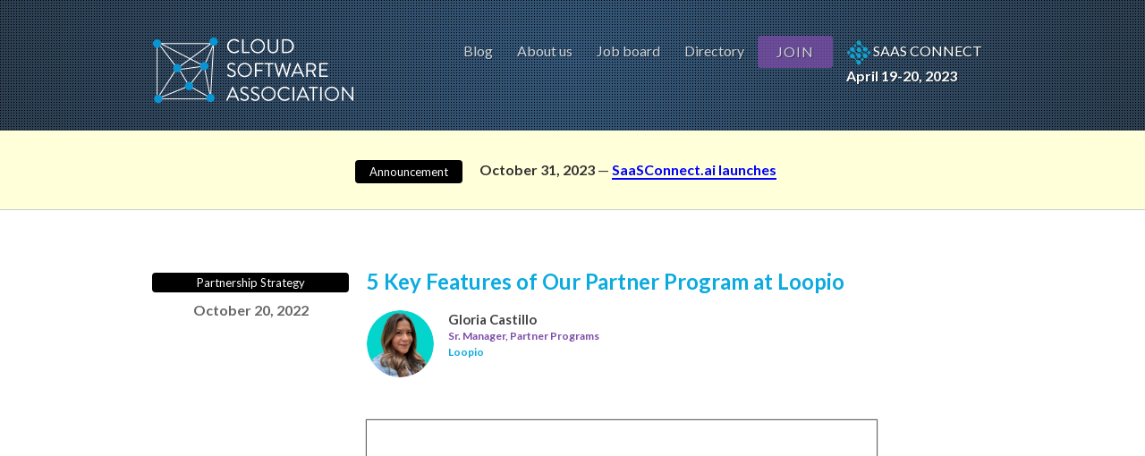

--- FILE ---
content_type: text/html; charset=UTF-8
request_url: https://www.cloudsoftwareassociation.com/2022/10/20/5-key-features-of-our-partner-program-at-loopio/
body_size: 10157
content:
<!DOCTYPE html>
<html lang="en-US" class="no-js no-svg" data-wf-site="54133052348a30c93bfe946a" data-wf-page="54133052348a30c93bfe946d">
<head>
  <meta charset="UTF-8" />
  <!-- Tell the browser that this site is mobile responsive -->
  <meta name="viewport" content="width=device-width, initial-scale=1">
<meta name="google-site-verification" content="5kGqCPa5OpJOeIfrVGdKmtiwrJcwGo_kPe1LfAsfIHw" />
  <link rel="shortcut icon" type="image/x-icon" href="https://www.cloudsoftwareassociation.com/wp-content/themes/csa/images/logos/favicon.png">
  <script src="https://ajax.googleapis.com/ajax/libs/webfont/1.4.7/webfont.js"></script>
  <script>
    WebFont.load({
      google: {
        families: ["Ubuntu:300,300italic,400,400italic,500,500italic,700,700italic","Lato:100,100italic,300,300italic,400,400italic,700,700italic,900,900italic"]
      }
    });
  </script>

  <script>(function(html){html.className = html.className.replace(/\bno-js\b/,'js')})(document.documentElement);</script>

	<!-- This site is optimized with the Yoast SEO plugin v15.0 - https://yoast.com/wordpress/plugins/seo/ -->
	<title>5 Key Features of Our Partner Program at Loopio - Cloud Software Association</title>
	<meta name="description" content="On this episode, Gloria Castillo, Sr. Manager, Partner Programs at Loopio, discusses how Loopio built their partner program, outlining five key features as well as lessons learned. " />
	<meta name="robots" content="index, follow, max-snippet:-1, max-image-preview:large, max-video-preview:-1" />
	<meta property="og:locale" content="en_US" />
	<meta property="og:type" content="article" />
	<meta property="og:title" content="5 Key Features of Our Partner Program at Loopio - Cloud Software Association" />
	<meta property="og:description" content="On this episode, Gloria Castillo, Sr. Manager, Partner Programs at Loopio, discusses how Loopio built their partner program, outlining five key features as well as lessons learned. " />
	<meta property="og:url" content="http://www.cloudsoftwareassociation.com/2022/10/20/5-key-features-of-our-partner-program-at-loopio/" />
	<meta property="og:site_name" content="Cloud Software Association" />
	<meta property="article:published_time" content="2022-10-20T14:35:19+00:00" />
	<meta property="og:image" content="https://www.cloudsoftwareassociation.com/wp-content/uploads/2022/10/CSACON__PODCAST-57.jpeg" />
	<meta property="og:image:width" content="2503" />
	<meta property="og:image:height" content="1307" />
	<meta name="twitter:card" content="summary_large_image" />
	<script type="application/ld+json" class="yoast-schema-graph">{"@context":"https://schema.org","@graph":[{"@type":"WebSite","@id":"https://www.cloudsoftwareassociation.com/#website","url":"https://www.cloudsoftwareassociation.com/","name":"Cloud Software Association","description":"The network of SaaS partnership leaders","potentialAction":[{"@type":"SearchAction","target":"https://www.cloudsoftwareassociation.com/?s={search_term_string}","query-input":"required name=search_term_string"}],"inLanguage":"en-US"},{"@type":"ImageObject","@id":"http://www.cloudsoftwareassociation.com/2022/10/20/5-key-features-of-our-partner-program-at-loopio/#primaryimage","inLanguage":"en-US","url":"https://www.cloudsoftwareassociation.com/wp-content/uploads/2022/10/CSACON__PODCAST-57.jpeg","width":2503,"height":1307},{"@type":"WebPage","@id":"http://www.cloudsoftwareassociation.com/2022/10/20/5-key-features-of-our-partner-program-at-loopio/#webpage","url":"http://www.cloudsoftwareassociation.com/2022/10/20/5-key-features-of-our-partner-program-at-loopio/","name":"5 Key Features of Our Partner Program at Loopio - Cloud Software Association","isPartOf":{"@id":"https://www.cloudsoftwareassociation.com/#website"},"primaryImageOfPage":{"@id":"http://www.cloudsoftwareassociation.com/2022/10/20/5-key-features-of-our-partner-program-at-loopio/#primaryimage"},"datePublished":"2022-10-20T14:35:19+00:00","dateModified":"2022-10-20T14:35:19+00:00","author":{"@id":"https://www.cloudsoftwareassociation.com/#/schema/person/b9cd563e64a60c3c774fc82b60e23852"},"description":"On this episode, Gloria Castillo, Sr. Manager, Partner Programs at Loopio, discusses how Loopio built their partner program, outlining five key features as well as lessons learned.\u00a0","inLanguage":"en-US","potentialAction":[{"@type":"ReadAction","target":["http://www.cloudsoftwareassociation.com/2022/10/20/5-key-features-of-our-partner-program-at-loopio/"]}]},{"@type":"Person","@id":"https://www.cloudsoftwareassociation.com/#/schema/person/b9cd563e64a60c3c774fc82b60e23852","name":"Jake Jorgovan","image":{"@type":"ImageObject","@id":"https://www.cloudsoftwareassociation.com/#personlogo","inLanguage":"en-US","url":"https://www.cloudsoftwareassociation.com/wp-content/uploads/2021/03/CA_Thumbnail_Large-96x96.jpg","caption":"Jake Jorgovan"},"description":"Content Allies helps B2B companies build revenue-generating podcasts. You show up for conversations with your ideal prospects &amp; partners, we handle EVERYTHING else. Start your podcast at https://ContentAllies.com"}]}</script>
	<!-- / Yoast SEO plugin. -->


<link rel='dns-prefetch' href='//www.cloudsoftwareassociation.com' />
<link rel='dns-prefetch' href='//s.w.org' />
<link rel="alternate" type="application/rss+xml" title="Cloud Software Association &raquo; Feed" href="https://www.cloudsoftwareassociation.com/feed/" />
<link rel="alternate" type="application/rss+xml" title="Cloud Software Association &raquo; Comments Feed" href="https://www.cloudsoftwareassociation.com/comments/feed/" />
<link rel="alternate" type="application/rss+xml" title="Cloud Software Association &raquo; 5 Key Features of Our Partner Program at Loopio Comments Feed" href="https://www.cloudsoftwareassociation.com/2022/10/20/5-key-features-of-our-partner-program-at-loopio/feed/" />
<link rel='stylesheet' id='wp-block-library-css'  href='https://www.cloudsoftwareassociation.com/wp-includes/css/dist/block-library/style.min.css?ver=5.5.17' type='text/css' media='all' />
<link rel='stylesheet' id='mpp_gutenberg-css'  href='https://www.cloudsoftwareassociation.com/wp-content/plugins/metronet-profile-picture/dist/blocks.style.build.css?ver=2.5.0' type='text/css' media='all' />
<link rel='stylesheet' id='wp-job-manager-job-listings-css'  href='https://www.cloudsoftwareassociation.com/wp-content/plugins/wp-job-manager/assets/dist/css/job-listings.css?ver=d866e43503c5e047c6b0be0a9557cf8e' type='text/css' media='all' />
<link rel='stylesheet' id='csa-style-css'  href='https://www.cloudsoftwareassociation.com/wp-content/themes/csa/style.css?ver=1.0' type='text/css' media='all' />
<link rel='stylesheet' id='__EPYT__style-css'  href='https://www.cloudsoftwareassociation.com/wp-content/plugins/youtube-embed-plus/styles/ytprefs.min.css?ver=14.0' type='text/css' media='all' />
<style id='__EPYT__style-inline-css' type='text/css'>

                .epyt-gallery-thumb {
                        width: 33.333%;
                }
                
                         @media (min-width:0px) and (max-width: 767px) {
                            .epyt-gallery-rowbreak {
                                display: none;
                            }
                            .epyt-gallery-allthumbs[class*="epyt-cols"] .epyt-gallery-thumb {
                                width: 100% !important;
                            }
                          }
</style>
<script type='text/javascript' src='https://www.cloudsoftwareassociation.com/wp-includes/js/jquery/jquery.js?ver=1.12.4-wp' id='jquery-core-js'></script>
<script type='text/javascript' src='https://www.cloudsoftwareassociation.com/wp-content/themes/csa/js/modernizr.js?ver=1.0' id='modernizr-js'></script>
<script type='text/javascript' src='https://www.cloudsoftwareassociation.com/wp-content/themes/csa/js/csa.js?ver=1.0' id='csa-script-js'></script>
<script type='text/javascript' src='https://www.cloudsoftwareassociation.com/wp-content/themes/csa/js/jquery.scrollTo.js?ver=2.1.2' id='jquery-scrollto-js'></script>
<script type='text/javascript' src='https://www.cloudsoftwareassociation.com/wp-content/themes/csa/js/analytics-header.js?ver=1.0' id='analytics-header-js'></script>
<script type='text/javascript' id='__ytprefs__-js-extra'>
/* <![CDATA[ */
var _EPYT_ = {"ajaxurl":"https:\/\/www.cloudsoftwareassociation.com\/wp-admin\/admin-ajax.php","security":"c1994ba894","gallery_scrolloffset":"20","eppathtoscripts":"https:\/\/www.cloudsoftwareassociation.com\/wp-content\/plugins\/youtube-embed-plus\/scripts\/","eppath":"https:\/\/www.cloudsoftwareassociation.com\/wp-content\/plugins\/youtube-embed-plus\/","epresponsiveselector":"[\"iframe.__youtube_prefs__\",\"iframe[src*='youtube.com']\",\"iframe[src*='youtube-nocookie.com']\",\"iframe[data-ep-src*='youtube.com']\",\"iframe[data-ep-src*='youtube-nocookie.com']\",\"iframe[data-ep-gallerysrc*='youtube.com']\"]","epdovol":"1","version":"14.0","evselector":"iframe.__youtube_prefs__[src], iframe[src*=\"youtube.com\/embed\/\"], iframe[src*=\"youtube-nocookie.com\/embed\/\"]","ajax_compat":"","ytapi_load":"light","pause_others":"","stopMobileBuffer":"1","vi_active":"","vi_js_posttypes":[]};
/* ]]> */
</script>
<script type='text/javascript' src='https://www.cloudsoftwareassociation.com/wp-content/plugins/youtube-embed-plus/scripts/ytprefs.min.js?ver=14.0' id='__ytprefs__-js'></script>
<link rel="https://api.w.org/" href="https://www.cloudsoftwareassociation.com/wp-json/" /><link rel="alternate" type="application/json" href="https://www.cloudsoftwareassociation.com/wp-json/wp/v2/posts/5020" /><link rel="EditURI" type="application/rsd+xml" title="RSD" href="https://www.cloudsoftwareassociation.com/xmlrpc.php?rsd" />
<link rel="wlwmanifest" type="application/wlwmanifest+xml" href="https://www.cloudsoftwareassociation.com/wp-includes/wlwmanifest.xml" /> 
<meta name="generator" content="WordPress 5.5.17" />
<link rel='shortlink' href='https://www.cloudsoftwareassociation.com/?p=5020' />
<link rel="alternate" type="application/json+oembed" href="https://www.cloudsoftwareassociation.com/wp-json/oembed/1.0/embed?url=https%3A%2F%2Fwww.cloudsoftwareassociation.com%2F2022%2F10%2F20%2F5-key-features-of-our-partner-program-at-loopio%2F" />
<link rel="alternate" type="text/xml+oembed" href="https://www.cloudsoftwareassociation.com/wp-json/oembed/1.0/embed?url=https%3A%2F%2Fwww.cloudsoftwareassociation.com%2F2022%2F10%2F20%2F5-key-features-of-our-partner-program-at-loopio%2F&#038;format=xml" />
<script type="text/javascript">
(function(url){
	if(/(?:Chrome\/26\.0\.1410\.63 Safari\/537\.31|WordfenceTestMonBot)/.test(navigator.userAgent)){ return; }
	var addEvent = function(evt, handler) {
		if (window.addEventListener) {
			document.addEventListener(evt, handler, false);
		} else if (window.attachEvent) {
			document.attachEvent('on' + evt, handler);
		}
	};
	var removeEvent = function(evt, handler) {
		if (window.removeEventListener) {
			document.removeEventListener(evt, handler, false);
		} else if (window.detachEvent) {
			document.detachEvent('on' + evt, handler);
		}
	};
	var evts = 'contextmenu dblclick drag dragend dragenter dragleave dragover dragstart drop keydown keypress keyup mousedown mousemove mouseout mouseover mouseup mousewheel scroll'.split(' ');
	var logHuman = function() {
		if (window.wfLogHumanRan) { return; }
		window.wfLogHumanRan = true;
		var wfscr = document.createElement('script');
		wfscr.type = 'text/javascript';
		wfscr.async = true;
		wfscr.src = url + '&r=' + Math.random();
		(document.getElementsByTagName('head')[0]||document.getElementsByTagName('body')[0]).appendChild(wfscr);
		for (var i = 0; i < evts.length; i++) {
			removeEvent(evts[i], logHuman);
		}
	};
	for (var i = 0; i < evts.length; i++) {
		addEvent(evts[i], logHuman);
	}
})('//www.cloudsoftwareassociation.com/?wordfence_lh=1&hid=F903B79F534E03CB4AD369FF5E280767');
</script><link rel="pingback" href="https://www.cloudsoftwareassociation.com/xmlrpc.php">
<style type="text/css">.recentcomments a{display:inline !important;padding:0 !important;margin:0 !important;}</style><link rel="icon" href="https://www.cloudsoftwareassociation.com/wp-content/uploads/2023/11/favicon.png" sizes="32x32" />
<link rel="icon" href="https://www.cloudsoftwareassociation.com/wp-content/uploads/2023/11/favicon.png" sizes="192x192" />
<link rel="apple-touch-icon" href="https://www.cloudsoftwareassociation.com/wp-content/uploads/2023/11/favicon.png" />
<meta name="msapplication-TileImage" content="https://www.cloudsoftwareassociation.com/wp-content/uploads/2023/11/favicon.png" />
</head>
<body class="post-template-default single single-post postid-5020 single-format-standard cloud-software-association">
<div id="page" class="site" style="position:relative">
  <a class="skip-link screen-reader-text" href="#content">Skip to content</a>

  <div class="w-nav navbar" data-collapse="medium" data-animation="default" data-duration="400" data-contain="1">
    <div class="w-container"><a class="w-nav-brand logo-container" href="/"><h1 class="w-hidden-main w-hidden-medium w-hidden-small w-hidden-tiny navbar-logo">Cloud Software Association</h1></a>
      <nav class="w-nav-menu nav-menu-container" role="navigation">
        <a class="w-nav-link nav-link" href="/blog">Blog</a>
        <a class="w-nav-link nav-link" href="/about">About us</a>
        <!-- <a class="w-nav-link nav-link" href="/events">Events</a>
        <a class="w-nav-link nav-link" href="/advisors">Mentors</a> -->
        <a class="w-nav-link nav-link" href="/jobs">Job board</a>
        <a class="w-nav-link nav-link" href="https://csa.partnerfleet.app">Directory</a>
        <a style="padding-top:5px;padding-bottom:5px;" class="button thin w-nav-link nav-link" href="/join">Join</a>
        <a class="w-nav-link nav-link" href="/saas-connect" style="opacity:1;font-weight:bold"><img src="/images/saasconnect/saas-connect-logo-shadow.png" height="28px" style="display:inline;vertical-align:top;position:relative;fbottom:-14px;padding-right:2px"><span class="saas-connect-typeform">SaaS Connect</span> <br/>April 19-20, 2023</a> 
        <!-- <a
        class="w-nav-link nav-link" href="/sponsorship">Sponsorship</a> -->
      </nav>
      <div class="w-nav-button menu-button">
        <div class="w-icon-nav-menu menu-icon"></div>
      </div>
    </div>
  </div>
  <div class="billboard billboard-empty">
    <div class="w-container">
    </div>
  </div><div id="announcement" class="banner">
  <div class="w-container">
        <a class='category-label-link' href="https://www.cloudsoftwareassociation.com/category/announcements/">
      <div class='category-label __category-announcements'>Announcement</div>
    </a>
    <p class="banner-text"><strong>October 31, 2023</strong> &mdash; <a href="https://www.cloudsoftwareassociation.com/2023/10/31/saasconnect-ai-launches/" rel="bookmark" title="SaaSConnect.ai launches">SaaSConnect.ai launches</a></p>
  </div>
</div>

<div class="page-content" id='content'>
  <div class="archive">
          <div class="post-5020 post type-post status-publish format-standard has-post-thumbnail hentry category-partnership-strategy category-uncategorized">
  <div class="w-container post-full">
    <div class="w-row">
      <div class="post-meta w-col w-col-3 w-col-small-12 w-col-tiny-12">
            <a class='category-label-link' href="https://www.cloudsoftwareassociation.com/category/partnership-strategy/">
      <div class='category-label __category-partnership-strategy'>Partnership Strategy</div>
    </a>
        <div class='post-date'>October 20, 2022</div>
              </div>
      <div class="post-body w-col w-col-9 w-col-small-12 w-col-tiny-12">
<h3 class="post-title"><a href="https://www.cloudsoftwareassociation.com/2022/10/20/5-key-features-of-our-partner-program-at-loopio/" rel="bookmark" title="5 Key Features of Our Partner Program at Loopio">5 Key Features of Our Partner Program at Loopio</a><br/></h3>
        <div class="post-byline w-row">
              <div class="person w-col w-col-6 w-col-small-6 w-col-tiny-12">
      <img src='https://www.cloudsoftwareassociation.com/wp-content/uploads/2022/10/1645577847532.jpeg' width='75' class='person-image'/>      <h5 class="person-name">Gloria Castillo</h5>
      <h6 class="person-title">Sr. Manager, Partner Programs</h6>
      <h6 class="person-company">Loopio</h6>
    </div>
          </div>
                  <div class='post-video'>
            <iframe src="https://www.youtube.com/embed/iQs4Fsi3kEw" width="570px" height="285px"></iframe>
          </div>
                <div class='post-content'>
                    <p><span style="font-weight: 400;">On this episode, </span><a href="https://www.linkedin.com/in/gloriacastillo"><span style="font-weight: 400;">Gloria Castillo</span></a><span style="font-weight: 400;">, Sr. Manager, Partner Programs at </span><a href="https://www.linkedin.com/company/loopio"><span style="font-weight: 400;">Loopio</span></a><span style="font-weight: 400;">, discusses how Loopio built their partner program, outlining five key features as well as lessons learned. </span></p>
<p>&nbsp;</p>
<p><span style="font-weight: 400;">Loopio is Request For Proposal software that streamlines and automates the RFP process and allows for easy team collaboration.</span></p>
<p>&nbsp;</p>
<p><span style="font-weight: 400;">Particularly interesting is that in 2019 when Loopio wanted to get started building their partner program, Gloria, from a marketing and process improvement background, came aboard to help but had no real partner program experience.</span></p>
<p>&nbsp;</p>
<p><span style="font-weight: 400;">However, the numbers demonstrated their success, and by 2021, just a year later, 17% of the company’s revenue was a result of the new partner program.</span></p>
<p>&nbsp;</p>
<p><span style="font-weight: 400;">Loopio’s goal was to build a successful and certified network of partners and their first step was to define what success looked like to them.</span></p>
<p>&nbsp;</p>
<p><span style="font-weight: 400;">Five key features of Loopio’s partner program are:</span></p>
<ol>
<li style="font-weight: 400;" aria-level="1"><span style="font-weight: 400;">Partner onboarding</span></li>
<li style="font-weight: 400;" aria-level="1"><span style="font-weight: 400;">Partner Portal</span></li>
<li style="font-weight: 400;" aria-level="1"><span style="font-weight: 400;">Partner Academy</span></li>
<li style="font-weight: 400;" aria-level="1"><span style="font-weight: 400;">Co-marketing</span></li>
<li style="font-weight: 400;" aria-level="1"><span style="font-weight: 400;">Co-selling</span></li>
</ol>
<p>&nbsp;</p>
<p><span style="font-weight: 400;">Gloria explains how each of the features work, and overall, the presentation provides valuable insights into what a successful partner program consists of.</span></p>
<p>&nbsp;</p>
<p>&nbsp;</p>
<p><b><i>Note: SaaS Connect 2023 will take place in San Francisco April 19th and 20th. If you would like to be a sponsor, please contact us at </i></b><a href="mailto:admin@cloudsoftwareassociation.com"><b><i>admin@cloudsoftwareassociation.com</i></b></a><b><i> for information.</i></b></p>
<p>&nbsp;</p>
<p><a href="https://podcasts.apple.com/us/podcast/5-key-features-of-our-partner-program-at-loopio/id1566636760?i=1000583306355"><img loading="lazy" class="alignnone wp-image-3825 size-medium" src="http://www.cloudsoftwareassociation.com/wp-content/uploads/2021/05/iTunes-Badge-1-300x73.png" alt="" width="300" height="73" srcset="https://www.cloudsoftwareassociation.com/wp-content/uploads/2021/05/iTunes-Badge-1-300x73.png 300w, https://www.cloudsoftwareassociation.com/wp-content/uploads/2021/05/iTunes-Badge-1-200x48.png 200w, https://www.cloudsoftwareassociation.com/wp-content/uploads/2021/05/iTunes-Badge-1.png 660w" sizes="(max-width: 300px) 100vw, 300px" /></a></p>
<p><a href="https://open.spotify.com/episode/2qXKYPHPveUTu09oUk1aDc?si=4c38ee459cfb4bfd"><img loading="lazy" class="alignnone wp-image-3824 size-medium" src="http://www.cloudsoftwareassociation.com/wp-content/uploads/2021/05/spotify-podcast-badge-blk-grn-660x160-1-300x73.png" alt="" width="300" height="73" srcset="https://www.cloudsoftwareassociation.com/wp-content/uploads/2021/05/spotify-podcast-badge-blk-grn-660x160-1-300x73.png 300w, https://www.cloudsoftwareassociation.com/wp-content/uploads/2021/05/spotify-podcast-badge-blk-grn-660x160-1-200x48.png 200w, https://www.cloudsoftwareassociation.com/wp-content/uploads/2021/05/spotify-podcast-badge-blk-grn-660x160-1.png 660w" sizes="(max-width: 300px) 100vw, 300px" /></a></p>
<p><a href="https://podcasts.google.com/feed/aHR0cHM6Ly9hbmNob3IuZm0vcy81YTA1Y2Y1OC9wb2RjYXN0L3Jzcw/episode/MDUwOTUwN2YtZjRjMC00Y2YzLTk1NzktNjYzNzkxODhjYjM1?sa=X&amp;ved=0CAUQkfYCahcKEwj4kMPCgu_6AhUAAAAAHQAAAAAQAQ&amp;hl=en-PH"><img loading="lazy" class="alignnone wp-image-3821 size-full" src="http://www.cloudsoftwareassociation.com/wp-content/uploads/2021/05/Google-badge.png" alt="" width="300" height="76" srcset="https://www.cloudsoftwareassociation.com/wp-content/uploads/2021/05/Google-badge.png 300w, https://www.cloudsoftwareassociation.com/wp-content/uploads/2021/05/Google-badge-200x51.png 200w" sizes="(max-width: 300px) 100vw, 300px" /></a></p>
<p>&nbsp;</p>
<p><span style="font-weight: 400;">Thank you to our amazing podcast team at Content Allies. Want to launch your own B2B revenue-generating podcasts? Contact them at </span><a href="https://contentallies.com"><span style="font-weight: 400;">https://ContentAllies.com</span></a><span style="font-weight: 400;">.</span></p>
        </div>
        <div class="post-immediate-pagination">
          <h4>Read next...</h4>
          <div class="post-previous">&larr; <a href="https://www.cloudsoftwareassociation.com/2022/10/18/paths-that-lead-to-impactful-partnerships/" rel="prev">Paths That Lead to Impactful Partnerships</a></div>
          <div class="post-next"><a href="https://www.cloudsoftwareassociation.com/2022/10/25/building-a-100-channel-sales-program-in-saas/" rel="next">Building a 100% Channel Sales Program in SaaS</a> &rarr;</div>
        </div>

        
<div id="comments" class="comments-area">

  
  
  
    <div>
  	<div id="respond" class="comment-respond">
		<h3 id="reply-title" class="comment-reply-title">Add comment <small><a rel="nofollow" id="cancel-comment-reply-link" href="/2022/10/20/5-key-features-of-our-partner-program-at-loopio/#respond" style="display:none;">Cancel reply</a></small></h3><form action="https://www.cloudsoftwareassociation.com/wp-comments-post.php" method="post" id="commentform" class="comment-form" novalidate><p class="comment-form-comment"><label for="comment">Comment</label> <textarea id="comment" name="comment" cols="45" rows="8" aria-describedby="form-allowed-tags" aria-required="true"></textarea></p><p class="comment-form-author"><label for="author">Name <span class="required">*</span></label> <input id="author" name="author" type="text" value="" size="30" maxlength="245" required='required' /></p>
<p class="comment-form-email"><label for="email">Email <span class="required">*</span></label> <input id="email" name="email" type="email" value="" size="30" maxlength="100" required='required' /></p>
<p class="comment-form-url"><label for="url">Website</label> <input id="url" name="url" type="url" value="" size="30" maxlength="200" /></p>
<p class="comment-form-cookies-consent"><input id="wp-comment-cookies-consent" name="wp-comment-cookies-consent" type="checkbox" value="yes" /> <label for="wp-comment-cookies-consent">Save my name, email, and website in this browser for the next time I comment.</label></p>
<p class="form-submit"><input name="submit" type="submit" id="submit" class="btn" value="Post Comment" /> <input type='hidden' name='comment_post_ID' value='5020' id='comment_post_ID' />
<input type='hidden' name='comment_parent' id='comment_parent' value='0' />
</p><p style="display: none;"><input type="hidden" id="akismet_comment_nonce" name="akismet_comment_nonce" value="4cc0dd6fa5" /></p><input type="hidden" id="ak_js" name="ak_js" value="91"/><textarea name="ak_hp_textarea" cols="45" rows="8" maxlength="100" style="display: none !important;"></textarea></form>	</div><!-- #respond -->
	  </div>
</div><!-- #comments -->
      </div>
    </div>
  </div>
</div>
  </div>
</div>
  <div class="image-stripe">
  <div class="w-container">
    <div class="cta-block-square">
      <h4 class="cta-title">Get connected.</h4>
      <h4 class="cta-title _2">Over 5,000 companies have joined the Cloud Software Association.</h4><a class="button outline" href="/join">Join us</a><a class="w-hidden-tiny button outline margin-left-16px" href="/about">Learn more</a>
    </div>
  </div>
</div>
  <footer class="footer">
  	<div class="footer _2">
  <h4 class="newsletter-title">Don't miss our updates!</h4>
  <div class="w-container">
    <div class="w-form newsletter-form">
  <form action="https://thesmallbusinessweb.us2.list-manage.com/subscribe/post?u=5af5f05bf4e9d56ed9ad8abd6&amp;id=8971b932d7" class="w-clearfix" name="wf-form-newsletter-form" data-name="Newsletter form">
    <input class="w-input newsletter-field" type="text" placeholder="Enter your name" name="name" data-name="Name">
    <input class="w-input newsletter-field" type="email" placeholder="Enter your email address" name="email" data-name="Email" required="required">
    <input class="w-button newsletter-submit" type="submit" value="Subscribe now!" data-wait="Please wait...">
  </form>
  <div class="w-form-done success-bg">
    <p class="all-paragraphs-white"><strong>Thank you! </strong>Your subscription has been received! Check your mailbox...</p>
  </div>
  <div class="w-form-fail error-bg">
    <p class="all-paragraphs-white"><strong>Oops! </strong>Something went wrong while submitting the form :(</p>
  </div>
</div>
  </div>
</div>    <div id="colophon" class="w-container">
  <div class="w-row">
    <div class="w-col w-col-6 bottom-footer-column">
      <p class="paragraph-white">© Copyright 2026 Cloud Software Association</p>
      <p class="paragraph-white">1700 Jalisco Ct, San Luis Obispo, CA 93405</p> 
    </div>
    <div class="w-col w-col-6 bottom-footer-column">
      <p class="paragraph-white right-aligned"><a href="/contact">Contact us</a></p>
      <p class="paragraph-white right-aligned"><a href="//www.iubenda.com/privacy-policy/705279" class="iubenda-black iubenda-embed" title="Privacy Policy">Privacy Policy</a></p>
    </div>
  </div>
</div>
  </footer>
 <div class="w-embed w-script google-analytics">
  <script type="text/javascript">
    var _gaq = _gaq || [];
    _gaq.push(['_setAccount', 'UA-36541889-1']);
    _gaq.push(['_setDomainName', 'cloudsoftwareassociation.com']);
    _gaq.push(['_setAllowLinker', true]);
    _gaq.push(['_trackPageview']);
    (function() {
      var ga = document.createElement('script'); ga.type = 'text/javascript'; ga.async = true;
      ga.src = ('https:' == document.location.protocol ? 'https://ssl' : 'http://www') + '.google-analytics.com/ga.js';
      var s = document.getElementsByTagName('script')[0]; s.parentNode.insertBefore(ga, s);
    })();
  </script>
</div>
 <div class="w-embed w-script olark-live-chat">
  <!-- begin olark code -->
  <script data-cfasync="false" type='text/javascript'>
    /*{literal}<![CDATA[*/
    window.olark||(function(c){var f=window,d=document,l=f.location.protocol=="https:"?"https:":"http:",z=c.name,r="load";var nt=function(){f[z]=function(){(a.s=a.s||[]).push(arguments)};var a=f[z]._={},q=c.methods.length;while(q--){(function(n){f[z][n]=function(){f[z]("call",n,arguments)}})(c.methods[q])}a.l=c.loader;a.i=nt;a.p={0:+new Date};a.P=function(u){a.p[u]=new Date-a.p[0]};function s(){a.P(r);f[z](r)}f.addEventListener?f.addEventListener(r,s,false):f.attachEvent("on"+r,s);var ld=function(){function p(hd){hd="head";return["<",hd,"></",hd,"><",i,' onl' + 'oad="var d=',g,";d.getElementsByTagName('head')[0].",j,"(d.",h,"('script')).",k,"='",l,"//",a.l,"'",'"',"></",i,">"].join("")}var i="body",m=d[i];if(!m){return setTimeout(ld,100)}a.P(1);var j="appendChild",h="createElement",k="src",n=d[h]("div"),v=n[j](d[h](z)),b=d[h]("iframe"),g="document",e="domain",o;n.style.display="none";m.insertBefore(n,m.firstChild).id=z;b.frameBorder="0";b.id=z+"-loader";if(/MSIE[ ]+6/.test(navigator.userAgent)){b.src="javascript:false"}b.allowTransparency="true";v[j](b);try{b.contentWindow[g].open()}catch(w){c[e]=d[e];o="javascript:var d="+g+".open();d.domain='"+d.domain+"';";b[k]=o+"void(0);"}try{var t=b.contentWindow[g];t.write(p());t.close()}catch(x){b[k]=o+'d.write("'+p().replace(/"/g,String.fromCharCode(92)+'"')+'");d.close();'}a.P(2)};ld()};nt()})({loader: "static.olark.com/jsclient/loader0.js",name:"olark",methods:["configure","extend","declare","identify"]});
    /* custom configuration goes here (www.olark.com/documentation) */
    olark.identify('8325-918-10-9075');/*]]>{/literal}*/
    var discount = '';
    if(window && window.queryString && window.queryString.discount) discount=window.queryString.discount;
    olark('api.chat.updateVisitorNickname', {'snippet':discount});
  </script>
  <noscript><a href="https://www.olark.com/site/8325-918-10-9075/contact" title="Contact us" target="_blank">Questions? Feedback?</a> powered by <a href="http://www.olark.com?welcome" title="Olark live chat software">Olark live chat software</a>
  </noscript>
  <!-- end olark code -->
</div>         <!-- 
            Lockers: user tracker for visibility filters
            OnePress, bizpanda.com
        -->
        <script>
            window.__bp_session_timeout = '900';
            window.__bp_session_freezing = 0;
            window.bizpanda||(window.bizpanda={}),window.bizpanda.bp_can_store_localy=function(){return!1},window.bizpanda.bp_ut_get_cookie=function(e){for(var n=e+"=",i=document.cookie.split(";"),o=0;o<i.length;o++){for(var t=i[o];" "==t.charAt(0);)t=t.substring(1);if(0==t.indexOf(n))return decodeURIComponent(t.substring(n.length,t.length))}return!1},window.bizpanda.bp_ut_set_cookie=function(e,n,i){var o=new Date;o.setTime(o.getTime()+24*i*60*60*1e3);var t="expires="+o.toUTCString();document.cookie=e+"="+encodeURIComponent(n)+"; "+t+"; path=/"},window.bizpanda.bp_ut_get_obj=function(e){var n=null;if(!(n=window.bizpanda.bp_can_store_localy()?window.localStorage.getItem("bp_ut_session"):window.bizpanda.bp_ut_get_cookie("bp_ut_session")))return!1;n=(n=n.replace(/\-c\-/g,",")).replace(/\-q\-/g,'"');try{n=JSON.parse(n)}catch(e){return!1}return n.started+1e3*e<(new Date).getTime()&&(n=null),n},window.bizpanda.bp_ut_set_obj=function(e,n){e.started&&window.__bp_session_freezing||(e.started=(new Date).getTime()),(e=JSON.stringify(e))&&(e=(e=e.replace(/\"/g,"-q-")).replace(/\,/g,"-c-")),window.bizpanda.bp_can_store_localy()?window.localStorage.setItem("bp_ut_session",e):window.bizpanda.bp_ut_set_cookie("bp_ut_session",e,5e3)},window.bizpanda.bp_ut_count_pageview=function(){var e=window.bizpanda.bp_ut_get_obj(window.__bp_session_timeout);e||(e={}),e.pageviews||(e.pageviews=0),0===e.pageviews&&(e.referrer=document.referrer,e.landingPage=window.location.href,e.pageviews=0),e.pageviews++,window.bizpanda.bp_ut_set_obj(e)},window.bizpanda.bp_ut_count_locker_pageview=function(){var e=window.bizpanda.bp_ut_get_obj(window.__bp_timeout);e||(e={}),e.lockerPageviews||(e.lockerPageviews=0),e.lockerPageviews++,window.bizpanda.bp_ut_set_obj(e)},window.bizpanda.bp_ut_count_pageview();
        </script>
        <!-- / -->
            <script async>(function(s,u,m,o,j,v){j=u.createElement(m);v=u.getElementsByTagName(m)[0];j.async=1;j.src=o;j.dataset.sumoSiteId='e2c11f00d2cadf0076aad00047b6b600e066b60022abec003dfb8000beb5b400';j.dataset.sumoPlatform='wordpress';v.parentNode.insertBefore(j,v)})(window,document,'script','//load.sumo.com/');</script>    <script type="application/javascript">
      var ajaxurl = "https://www.cloudsoftwareassociation.com/wp-admin/admin-ajax.php";

      function sumo_add_woocommerce_coupon(code) {
        jQuery.post(ajaxurl, {
          action: 'sumo_add_woocommerce_coupon',
          code: code,
        });
      }

      function sumo_remove_woocommerce_coupon(code) {
        jQuery.post(ajaxurl, {
          action: 'sumo_remove_woocommerce_coupon',
          code: code,
        });
      }

      function sumo_get_woocommerce_cart_subtotal(callback) {
        jQuery.ajax({
          method: 'POST',
          url: ajaxurl,
          dataType: 'html',
          data: {
            action: 'sumo_get_woocommerce_cart_subtotal',
          },
          success: function(subtotal) {
            return callback(null, subtotal);
          },
          error: function(err) {
            return callback(err, 0);
          }
        });
      }
    </script>
    <script type='text/javascript' src='https://www.cloudsoftwareassociation.com/wp-content/plugins/metronet-profile-picture/js/mpp-frontend.js?ver=2.5.0' id='mpp_gutenberg_tabs-js'></script>
<script type='text/javascript' src='https://www.cloudsoftwareassociation.com/wp-content/themes/csa/js/webflow.js?ver=1.0' id='webflow-js'></script>
<script type='text/javascript' src='https://www.cloudsoftwareassociation.com/wp-content/themes/csa/js/analytics-footer.js?ver=1.0' id='analytics-footer-js'></script>
<script type='text/javascript' src='https://www.cloudsoftwareassociation.com/wp-includes/js/comment-reply.min.js?ver=5.5.17' id='comment-reply-js'></script>
<script type='text/javascript' src='https://www.cloudsoftwareassociation.com/wp-content/plugins/youtube-embed-plus/scripts/fitvids.min.js?ver=14.0' id='__ytprefsfitvids__-js'></script>
<script type='text/javascript' src='https://www.cloudsoftwareassociation.com/wp-includes/js/wp-embed.min.js?ver=5.5.17' id='wp-embed-js'></script>
<script async="async" type='text/javascript' src='https://www.cloudsoftwareassociation.com/wp-content/plugins/akismet/_inc/form.js?ver=4.1.9' id='akismet-form-js'></script>
</body>
</html>


--- FILE ---
content_type: text/css
request_url: https://www.cloudsoftwareassociation.com/wp-content/themes/csa/style.css?ver=1.0
body_size: 19799
content:
/*
Theme Name: Cloud Software Association
Theme URI: cloudsoftwareassociation.com
Description: The styling for the Cloud Software Association
Author: Sunir Shah
Version: 2.0
*/

/* Generated on: Sat Sep 27 2014 13:28:15 GMT+0000 (UTC) */
/* ==========================================================================
   normalize.css v2.0.1, along with Webflow base CSS | MIT License | git.io/normalize
   ========================================================================== */
/*! normalize.css v2.1.3 | MIT License | git.io/normalize */
article,aside,details,figcaption,figure,footer,header,hgroup,main,nav,section,summary{display:block}audio,canvas,video{display:inline-block}audio:not([controls]){display:none;height:0}[hidden],template{display:none}html{font-family:sans-serif;-ms-text-size-adjust:100%;-webkit-text-size-adjust:100%}body{margin:0}a{background:transparent}a:focus{outline:thin dotted}a:active,a:hover{outline:0}h1{font-size:2em;margin:0.67em 0}abbr[title]{border-bottom:1px dotted}b,strong{font-weight:bold}dfn{font-style:italic}hr{-moz-box-sizing:content-box;box-sizing:content-box;height:0}mark{background:#ff0;color:#000}code,kbd,pre,samp{font-family:monospace, serif;font-size:1em}pre{white-space:pre-wrap}q{quotes:"\201C" "\201D" "\2018" "\2019"}small{font-size:80%}sub,sup{font-size:75%;line-height:0;position:relative;vertical-align:baseline}sup{top:-0.5em}sub{bottom:-0.25em}img{border:0}svg:not(:root){overflow:hidden}figure{margin:0}fieldset{border:1px solid #c0c0c0;margin:0 2px;padding:0.35em 0.625em 0.75em}legend{border:0;padding:0}button,input,select,textarea{font-family:inherit;font-size:100%;margin:0}button,input{line-height:normal}button,select{text-transform:none}button,html input[type="button"],input[type="reset"],input[type="submit"]{-webkit-appearance:button;cursor:pointer}button[disabled],html input[disabled]{cursor:default}input[type="checkbox"],input[type="radio"]{box-sizing:border-box;padding:0}input[type="search"]{-webkit-appearance:textfield;-moz-box-sizing:content-box;-webkit-box-sizing:content-box;box-sizing:content-box}input[type="search"]::-webkit-search-cancel-button,input[type="search"]::-webkit-search-decoration{-webkit-appearance:none}button::-moz-focus-inner,input::-moz-focus-inner{border:0;padding:0}textarea{overflow:auto;vertical-align:top}table{border-collapse:collapse;border-spacing:0}

/* ==========================================================================
   Start of base Webflow CSS - If you're looking for some ultra-clean CSS, skip the boilerplate and see the unminified code below.
   ========================================================================== */
@font-face{font-family:'webflow-icons';src:url([data-uri]) format('truetype'),url([data-uri]) format('woff');font-weight:normal;font-style:normal}[class^="w-icon-"],[class*=" w-icon-"]{font-family:'webflow-icons';speak:none;font-style:normal;font-weight:normal;font-variant:normal;text-transform:none;line-height:1;-webkit-font-smoothing:antialiased;-moz-osx-font-smoothing:grayscale}.w-icon-slider-right:before{content:"\e600"}.w-icon-slider-left:before{content:"\e601"}.w-icon-nav-menu:before{content:"\e602"}.w-icon-arrow-down:before,.w-icon-dropdown-toggle:before{content:"\e603"}*{-webkit-box-sizing:border-box;-moz-box-sizing:border-box;box-sizing:border-box}html{height:100%}body{margin:0;min-height:100%;background-color:#fff;color:#333}img{max-width:100%;vertical-align:middle;display:inline-block}html.w-mod-touch *{background-attachment:scroll !important}a:focus{outline:0}.w-block{display:block}.w-inline-block{max-width:100%;display:inline-block}.w-clearfix:before,.w-clearfix:after{content:" ";display:table}.w-clearfix:after{clear:both}.w-hidden{display:none}h1,h2,h3,h4,h5,h6{margin:0}p{margin:0}blockquote{margin:0}ul,ol{margin-top:0;margin-bottom:0}.w-list-unstyled{padding-left:0;list-style:none}.w-embed:before,.w-embed:after{content:" ";display:table}.w-embed:after{clear:both}.w-video{width:100%;position:relative;padding:0}.w-video iframe,.w-video object,.w-video embed{position:absolute;top:0;left:0;width:100%;height:100%}fieldset{padding:0;margin:0;border:0}button,html input[type="button"],input[type="reset"],input[type="submit"]{cursor:pointer;-webkit-appearance:button}.w-form{margin:0 0 15px}.w-form-done{display:none;padding:10px;background-color:#dddddd}.w-form-fail{display:none;margin-top:10px;padding:10px;background-color:#ffdede}label{display:block;margin-bottom:5px;font-weight:bold}.w-input,.w-select{display:block;width:100%;height:38px;padding:8px 12px;margin-bottom:10px;font-size:14px;line-height:1.428571429;color:#555555;vertical-align:middle;background-color:#ffffff;border:1px solid #cccccc}.w-input:-moz-placeholder,.w-select:-moz-placeholder{color:#999}.w-input::-moz-placeholder,.w-select::-moz-placeholder{color:#999;opacity:1}.w-input:-ms-input-placeholder,.w-select:-ms-input-placeholder{color:#999}.w-input::-webkit-input-placeholder,.w-select::-webkit-input-placeholder{color:#999}.w-input:focus,.w-select:focus{border-color:rgba(82,168,236,0.8);outline:0}.w-input[disabled],.w-select[disabled],.w-input[readonly],.w-select[readonly],fieldset[disabled] .w-input,fieldset[disabled] .w-select{cursor:not-allowed;background-color:#eeeeee}textarea.w-input,textarea.w-select{height:auto}.w-select[multiple]{height:auto}.w-button{display:inline-block;padding:12px;background-color:black;color:white;border:0;line-height:inherit}.w-form-label{display:inline-block;cursor:pointer;font-weight:normal;margin-bottom:0px}.w-checkbox,.w-radio{display:block;margin-bottom:5px;padding-left:20px}.w-checkbox:before,.w-radio:before,.w-checkbox:after,.w-radio:after{content:" ";display:table}.w-checkbox:after,.w-radio:after{clear:both}.w-checkbox-input,.w-radio-input{margin:4px 0 0;margin-top:1px \9;line-height:normal;float:left;margin-left:-20px}.w-radio-input{margin-top:3px}.w-container{margin-left:auto;margin-right:auto;max-width:940px}.w-container:before,.w-container:after{content:" ";display:table}.w-container:after{clear:both}.w-container .w-row{margin-left:-10px;margin-right:-10px}.w-row:before,.w-row:after{content:" ";display:table}.w-row:after{clear:both}.w-row .w-row{margin-left:0;margin-right:0}.w-col{position:relative;float:left;width:100%;min-height:1px;padding-left:10px;padding-right:10px}.w-col .w-col{padding-left:0;padding-right:0}.w-col-1{width:8.33333333%}.w-col-2{width:16.66666667%}.w-col-3{width:25%}.w-col-4{width:33.33333333%}.w-col-5{width:41.66666667%}.w-col-6{width:50%}.w-col-7{width:58.33333333%}.w-col-8{width:66.66666667%}.w-col-9{width:75%}.w-col-10{width:83.33333333%}.w-col-11{width:91.66666667%}.w-col-12{width:100%}.w-col-push-1{left:8.33333333%}.w-col-push-2{left:16.66666667%}.w-col-push-3{left:25%}.w-col-push-4{left:33.33333333%}.w-col-push-5{left:41.66666667%}.w-col-push-6{left:50%}.w-col-push-7{left:58.33333333%}.w-col-push-8{left:66.66666667%}.w-col-push-9{left:75%}.w-col-push-10{left:83.33333333%}.w-col-push-11{left:91.66666667%}.w-col-pull-1{right:8.33333333%}.w-col-pull-2{right:16.66666667%}.w-col-pull-3{right:25%}.w-col-pull-4{right:33.33333333%}.w-col-pull-5{right:41.66666667%}.w-col-pull-6{right:50%}.w-col-pull-7{right:58.33333333%}.w-col-pull-8{right:66.66666667%}.w-col-pull-9{right:75%}.w-col-pull-10{right:83.33333333%}.w-col-pull-11{right:91.66666667%}.w-col-offset-1{margin-left:8.33333333%}.w-col-offset-2{margin-left:16.66666667%}.w-col-offset-3{margin-left:25%}.w-col-offset-4{margin-left:33.33333333%}.w-col-offset-5{margin-left:41.66666667%}.w-col-offset-6{margin-left:50%}.w-col-offset-7{margin-left:58.33333333%}.w-col-offset-8{margin-left:66.66666667%}.w-col-offset-9{margin-left:75%}.w-col-offset-10{margin-left:83.33333333%}.w-col-offset-11{margin-left:91.66666667%}.w-hidden-main{display:none !important}@media screen and (max-width:991px){.w-container{max-width:728px}.w-hidden-main{display:inherit !important}.w-hidden-medium{display:none !important}.w-col-medium-1{width:8.33333333%}.w-col-medium-2{width:16.66666667%}.w-col-medium-3{width:25%}.w-col-medium-4{width:33.33333333%}.w-col-medium-5{width:41.66666667%}.w-col-medium-6{width:50%}.w-col-medium-7{width:58.33333333%}.w-col-medium-8{width:66.66666667%}.w-col-medium-9{width:75%}.w-col-medium-10{width:83.33333333%}.w-col-medium-11{width:91.66666667%}.w-col-medium-12{width:100%}.w-col-medium-push-1{left:8.33333333%}.w-col-medium-push-2{left:16.66666667%}.w-col-medium-push-3{left:25%}.w-col-medium-push-4{left:33.33333333%}.w-col-medium-push-5{left:41.66666667%}.w-col-medium-push-6{left:50%}.w-col-medium-push-7{left:58.33333333%}.w-col-medium-push-8{left:66.66666667%}.w-col-medium-push-9{left:75%}.w-col-medium-push-10{left:83.33333333%}.w-col-medium-push-11{left:91.66666667%}.w-col-medium-pull-1{right:8.33333333%}.w-col-medium-pull-2{right:16.66666667%}.w-col-medium-pull-3{right:25%}.w-col-medium-pull-4{right:33.33333333%}.w-col-medium-pull-5{right:41.66666667%}.w-col-medium-pull-6{right:50%}.w-col-medium-pull-7{right:58.33333333%}.w-col-medium-pull-8{right:66.66666667%}.w-col-medium-pull-9{right:75%}.w-col-medium-pull-10{right:83.33333333%}.w-col-medium-pull-11{right:91.66666667%}.w-col-medium-offset-1{margin-left:8.33333333%}.w-col-medium-offset-2{margin-left:16.66666667%}.w-col-medium-offset-3{margin-left:25%}.w-col-medium-offset-4{margin-left:33.33333333%}.w-col-medium-offset-5{margin-left:41.66666667%}.w-col-medium-offset-6{margin-left:50%}.w-col-medium-offset-7{margin-left:58.33333333%}.w-col-medium-offset-8{margin-left:66.66666667%}.w-col-medium-offset-9{margin-left:75%}.w-col-medium-offset-10{margin-left:83.33333333%}.w-col-medium-offset-11{margin-left:91.66666667%}.w-col-stack{width:100%;left:auto;right:auto}}@media screen and (max-width:767px){.w-hidden-main{display:inherit !important}.w-hidden-medium{display:inherit !important}.w-hidden-small{display:none !important}.w-row,.w-container .w-row{margin-left:0;margin-right:0}.w-col{width:100%;left:auto;right:auto}.w-col-small-1{width:8.33333333%}.w-col-small-2{width:16.66666667%}.w-col-small-3{width:25%}.w-col-small-4{width:33.33333333%}.w-col-small-5{width:41.66666667%}.w-col-small-6{width:50%}.w-col-small-7{width:58.33333333%}.w-col-small-8{width:66.66666667%}.w-col-small-9{width:75%}.w-col-small-10{width:83.33333333%}.w-col-small-11{width:91.66666667%}.w-col-small-12{width:100%}.w-col-small-push-1{left:8.33333333%}.w-col-small-push-2{left:16.66666667%}.w-col-small-push-3{left:25%}.w-col-small-push-4{left:33.33333333%}.w-col-small-push-5{left:41.66666667%}.w-col-small-push-6{left:50%}.w-col-small-push-7{left:58.33333333%}.w-col-small-push-8{left:66.66666667%}.w-col-small-push-9{left:75%}.w-col-small-push-10{left:83.33333333%}.w-col-small-push-11{left:91.66666667%}.w-col-small-pull-1{right:8.33333333%}.w-col-small-pull-2{right:16.66666667%}.w-col-small-pull-3{right:25%}.w-col-small-pull-4{right:33.33333333%}.w-col-small-pull-5{right:41.66666667%}.w-col-small-pull-6{right:50%}.w-col-small-pull-7{right:58.33333333%}.w-col-small-pull-8{right:66.66666667%}.w-col-small-pull-9{right:75%}.w-col-small-pull-10{right:83.33333333%}.w-col-small-pull-11{right:91.66666667%}.w-col-small-offset-1{margin-left:8.33333333%}.w-col-small-offset-2{margin-left:16.66666667%}.w-col-small-offset-3{margin-left:25%}.w-col-small-offset-4{margin-left:33.33333333%}.w-col-small-offset-5{margin-left:41.66666667%}.w-col-small-offset-6{margin-left:50%}.w-col-small-offset-7{margin-left:58.33333333%}.w-col-small-offset-8{margin-left:66.66666667%}.w-col-small-offset-9{margin-left:75%}.w-col-small-offset-10{margin-left:83.33333333%}.w-col-small-offset-11{margin-left:91.66666667%}}@media screen and (max-width:479px){.w-container{max-width:none}.w-hidden-main{display:inherit !important}.w-hidden-medium{display:inherit !important}.w-hidden-small{display:inherit !important}.w-hidden-tiny{display:none !important}.w-col{width:100%}.w-col-tiny-1{width:8.33333333%}.w-col-tiny-2{width:16.66666667%}.w-col-tiny-3{width:25%}.w-col-tiny-4{width:33.33333333%}.w-col-tiny-5{width:41.66666667%}.w-col-tiny-6{width:50%}.w-col-tiny-7{width:58.33333333%}.w-col-tiny-8{width:66.66666667%}.w-col-tiny-9{width:75%}.w-col-tiny-10{width:83.33333333%}.w-col-tiny-11{width:91.66666667%}.w-col-tiny-12{width:100%}.w-col-tiny-push-1{left:8.33333333%}.w-col-tiny-push-2{left:16.66666667%}.w-col-tiny-push-3{left:25%}.w-col-tiny-push-4{left:33.33333333%}.w-col-tiny-push-5{left:41.66666667%}.w-col-tiny-push-6{left:50%}.w-col-tiny-push-7{left:58.33333333%}.w-col-tiny-push-8{left:66.66666667%}.w-col-tiny-push-9{left:75%}.w-col-tiny-push-10{left:83.33333333%}.w-col-tiny-push-11{left:91.66666667%}.w-col-tiny-pull-1{right:8.33333333%}.w-col-tiny-pull-2{right:16.66666667%}.w-col-tiny-pull-3{right:25%}.w-col-tiny-pull-4{right:33.33333333%}.w-col-tiny-pull-5{right:41.66666667%}.w-col-tiny-pull-6{right:50%}.w-col-tiny-pull-7{right:58.33333333%}.w-col-tiny-pull-8{right:66.66666667%}.w-col-tiny-pull-9{right:75%}.w-col-tiny-pull-10{right:83.33333333%}.w-col-tiny-pull-11{right:91.66666667%}.w-col-tiny-offset-1{margin-left:8.33333333%}.w-col-tiny-offset-2{margin-left:16.66666667%}.w-col-tiny-offset-3{margin-left:25%}.w-col-tiny-offset-4{margin-left:33.33333333%}.w-col-tiny-offset-5{margin-left:41.66666667%}.w-col-tiny-offset-6{margin-left:50%}.w-col-tiny-offset-7{margin-left:58.33333333%}.w-col-tiny-offset-8{margin-left:66.66666667%}.w-col-tiny-offset-9{margin-left:75%}.w-col-tiny-offset-10{margin-left:83.33333333%}.w-col-tiny-offset-11{margin-left:91.66666667%}}.w-widget{position:relative}.w-widget-map{width:100%;height:400px}.w-widget-map label{width:auto;display:inline}.w-widget-map img{max-width:inherit}.w-widget-map .gm-style-iw{width:90% !important;height:auto !important;top:7px !important;left:6% !important;display:inline;text-align:center;overflow:hidden}.w-widget-map .gm-style-iw+div{display:none}.w-widget-twitter{overflow:hidden}.w-widget-gplus{overflow:hidden}.w-slider{position:relative;height:300px;text-align:center;background:rgba(153,153,153,0.5);clear:both;-webkit-tap-highlight-color:rgba(0,0,0,0);tap-highlight-color:rgba(0,0,0,0)}.w-slider-mask{position:relative;display:block;overflow:hidden;z-index:1;left:0;right:0;height:100%;white-space:nowrap}.w-slide{position:relative;display:inline-block;vertical-align:top;width:100%;height:100%;white-space:normal;text-align:left}.w-slider-nav{position:absolute;z-index:2;top:auto;right:0;bottom:0;left:0;margin:auto;padding-top:10px;height:40px;text-align:center;-webkit-tap-highlight-color:rgba(0,0,0,0);tap-highlight-color:rgba(0,0,0,0)}.w-slider-nav.w-round>div{-webkit-border-radius:100%;-webkit-background-clip:padding-box;-moz-border-radius:100%;-moz-background-clip:padding;border-radius:100%;background-clip:padding-box}.w-slider-nav.w-num>div{width:auto;height:auto;padding:0.2em 0.5em;font-size:inherit;line-height:inherit}.w-slider-nav.w-shadow>div{-webkit-box-shadow:0 0 3px rgba(51, 51, 51, 0.4);-moz-box-shadow:0 0 3px rgba(51, 51, 51, 0.4);box-shadow:0 0 3px rgba(51, 51, 51, 0.4)}.w-slider-nav-invert{color:#fff}.w-slider-nav-invert>div{background-color:rgba(34,34,34,0.4)}.w-slider-nav-invert>div.w-active{background-color:#222}.w-slider-dot{position:relative;display:inline-block;width:1em;height:1em;background-color:rgba(255,255,255,0.4);cursor:pointer;margin:0 3px 0.5em;-webkit-transition:background-color 100ms, color 100ms;-moz-transition:background-color 100ms, color 100ms;-o-transition:background-color 100ms, color 100ms;transition:background-color 100ms, color 100ms}.w-slider-dot.w-active{background-color:#fff}.w-slider-arrow-left,.w-slider-arrow-right{position:absolute;width:80px;top:0;right:0;bottom:0;left:0;margin:auto;cursor:pointer;overflow:hidden;color:white;font-size:40px;-webkit-tap-highlight-color:rgba(0,0,0,0);tap-highlight-color:rgba(0,0,0,0);-webkit-user-select:none;-moz-user-select:none;-ms-user-select:none;user-select:none}.w-slider-arrow-left [class^="w-icon-"],.w-slider-arrow-right [class^="w-icon-"],.w-slider-arrow-left [class*=" w-icon-"],.w-slider-arrow-right [class*=" w-icon-"]{position:absolute}.w-slider-arrow-left{z-index:3;right:auto}.w-slider-arrow-right{z-index:4;left:auto}.w-icon-slider-left,.w-icon-slider-right{top:0;right:0;bottom:0;left:0;margin:auto;width:1em;height:1em}.w-dropdown{display:inline-block;position:relative;text-align:left;margin-left:auto;margin-right:auto;z-index:900}.w-dropdown-btn,.w-dropdown-toggle,.w-dropdown-link{position:relative;vertical-align:top;text-decoration:none;color:#222;padding:20px;text-align:left;margin-left:auto;margin-right:auto;white-space:nowrap}.w-dropdown-toggle{-webkit-user-select:none;-moz-user-select:none;-ms-user-select:none;user-select:none;display:inline-block;cursor:pointer;padding-right:40px}.w-dropdown-toggle:focus{outline:0}.w-icon-dropdown-toggle{position:absolute;top:0;right:0;bottom:0;margin:auto;margin-right:20px;width:1em;height:1em}.w-dropdown-list{position:absolute;background:#f2f2f2;display:none;min-width:100%}.w-dropdown-list.w--open{display:block}.w-dropdown-link{padding:10px 20px;display:block}.w-dropdown-link.w--current{color:#339ce1}.w-nav[data-collapse="all"] .w-dropdown,.w-nav[data-collapse="all"] .w-dropdown-toggle{display:block}.w-nav[data-collapse="all"] .w-dropdown-list{position:static}@media screen and (max-width:991px){.w-nav[data-collapse="medium"] .w-dropdown,.w-nav[data-collapse="medium"] .w-dropdown-toggle{display:block}.w-nav[data-collapse="medium"] .w-dropdown-list{position:static}}@media screen and (max-width:767px){.w-nav[data-collapse="small"] .w-dropdown,.w-nav[data-collapse="small"] .w-dropdown-toggle{display:block}.w-nav[data-collapse="small"] .w-dropdown-list{position:static}.w-nav-brand{padding-left:10px}}@media screen and (max-width:479px){.w-nav[data-collapse="tiny"] .w-dropdown,.w-nav[data-collapse="tiny"] .w-dropdown-toggle{display:block}.w-nav[data-collapse="tiny"] .w-dropdown-list{position:static}}.w-lightbox-backdrop{position:fixed;top:0;right:0;bottom:0;left:0;color:#fff;font-family:"Helvetica Neue",Helvetica,Ubuntu,"Segoe UI",Verdana,sans-serif;font-size:17px;font-weight:300;text-align:center;background:rgba(0,0,0,0.9);z-index:2000;outline:0;opacity:0;-webkit-user-select:none;-moz-user-select:none;-ms-user-select:none;-webkit-tap-highlight-color:transparent;-webkit-transform:translate(0, 0)}.w-lightbox-backdrop,.w-lightbox-container{height:100%;overflow:auto;-webkit-overflow-scrolling:touch}.w-lightbox-content{position:relative;height:100vh;overflow:hidden}.w-lightbox-view{position:absolute;width:100vw;height:100vh;opacity:0}.w-lightbox-view:before{content:"";height:100vh}.w-lightbox-group,.w-lightbox-group .w-lightbox-view,.w-lightbox-group .w-lightbox-view:before{height:86vh}.w-lightbox-frame,.w-lightbox-view:before{display:inline-block;vertical-align:middle}.w-lightbox-figure{position:relative;margin:0}.w-lightbox-group .w-lightbox-figure{cursor:pointer}.w-lightbox-img{width:auto;height:auto;max-width:none}.w-lightbox-image{display:block;max-width:100vw;max-height:100vh}.w-lightbox-group .w-lightbox-image{max-height:86vh}.w-lightbox-caption{position:absolute;right:0;bottom:0;left:0;padding:.5em 1em;background:rgba(0,0,0,0.4);text-align:left;text-overflow:ellipsis;white-space:nowrap;overflow:hidden}.w-lightbox-embed{position:absolute;top:0;right:0;bottom:0;left:0;width:100%;height:100%}.w-lightbox-control{position:absolute;top:0;width:4em;background-size:24px;background-repeat:no-repeat;background-position:center;cursor:pointer;-webkit-transition:all .3s;transition:all .3s}.w-lightbox-left{display:none;bottom:0;left:0;background-image:url("[data-uri]")}.w-lightbox-right{display:none;right:0;bottom:0;background-image:url("[data-uri]")}.w-lightbox-close{right:0;height:2.6em;background-image:url("[data-uri]");background-size:18px}.w-lightbox-strip{padding:0 1vh;line-height:0;white-space:nowrap;overflow-x:auto;overflow-y:hidden}.w-lightbox-item{display:inline-block;width:10vh;padding:2vh 1vh;box-sizing:content-box;cursor:pointer;-webkit-transform:translate3d(0, 0, 0)}.w-lightbox-active{opacity:.3}.w-lightbox-thumbnail{position:relative;height:10vh;background:#222;overflow:hidden}.w-lightbox-thumbnail-image{position:absolute;top:0;left:0}.w-lightbox-thumbnail .w-lightbox-tall{top:50%;width:100%;-webkit-transform:translate(0, -50%);-ms-transform:translate(0, -50%);transform:translate(0, -50%)}.w-lightbox-thumbnail .w-lightbox-wide{left:50%;height:100%;-webkit-transform:translate(-50%, 0);-ms-transform:translate(-50%, 0);transform:translate(-50%, 0)}.w-lightbox-spinner{position:absolute;top:50%;left:50%;box-sizing:border-box;width:40px;height:40px;margin-top:-20px;margin-left:-20px;border:5px solid rgba(0,0,0,0.4);border-radius:50%;-webkit-animation:spin .8s infinite linear;animation:spin .8s infinite linear}.w-lightbox-spinner:after{content:"";position:absolute;top:-4px;right:-4px;bottom:-4px;left:-4px;border:3px solid transparent;border-bottom-color:#fff;border-radius:50%}.w-lightbox-hide{display:none}.w-lightbox-noscroll{overflow:hidden}@media (min-width:768px){.w-lightbox-content{height:96vh;margin-top:2vh}.w-lightbox-view,.w-lightbox-view:before{height:96vh}.w-lightbox-group,.w-lightbox-group .w-lightbox-view,.w-lightbox-group .w-lightbox-view:before{height:84vh}.w-lightbox-image{max-width:96vw;max-height:96vh}.w-lightbox-group .w-lightbox-image{max-width:82.3vw;max-height:84vh}.w-lightbox-left,.w-lightbox-right{display:block;opacity:.5}.w-lightbox-close{opacity:.8}.w-lightbox-control:hover{opacity:1}}.w-lightbox-inactive,.w-lightbox-inactive:hover{opacity:0}.w-nav{position:relative;background:#BBB;z-index:1000}.w-nav:before,.w-nav:after{content:" ";display:table}.w-nav:after{clear:both}.w-nav-brand{position:relative;float:left;text-decoration:none;color:#222}.w-nav-link{position:relative;display:inline-block;vertical-align:top;text-decoration:none;color:#222;padding:20px 12px;text-align:left;margin-left:auto;margin-right:auto}.w-nav-link.w--current{color:#339ce1}.w-nav-menu{position:relative;float:right}.w--nav-menu-open{display:block !important;position:absolute;top:100%;left:0;right:0;background:#999;text-align:center;overflow:visible;min-width:200px}.w--nav-link-open{display:block;position:relative}.w-nav-overlay{position:absolute;overflow:hidden;display:none;top:100%;left:0;right:0;width:100%}.w-nav-overlay .w--nav-menu-open{top:0}.w-nav[data-animation="over-left"] .w-nav-overlay{width:auto}.w-nav[data-animation="over-left"] .w-nav-overlay,.w-nav[data-animation="over-left"] .w--nav-menu-open{right:auto;z-index:1;top:0}.w-nav[data-animation="over-right"] .w-nav-overlay{width:auto}.w-nav[data-animation="over-right"] .w-nav-overlay,.w-nav[data-animation="over-right"] .w--nav-menu-open{left:auto;z-index:1;top:0}.w-nav-button{position:relative;float:right;padding:18px;font-size:24px;display:none;cursor:pointer;-webkit-tap-highlight-color:rgba(0,0,0,0);tap-highlight-color:rgba(0,0,0,0);-webkit-user-select:none;-moz-user-select:none;-ms-user-select:none;user-select:none}.w-nav-button.w--open{background-color:#999;color:white}.w-nav[data-collapse="all"] .w-nav-menu{display:none}.w-nav[data-collapse="all"] .w-nav-button{display:block}@media screen and (max-width:991px){.w-nav[data-collapse="medium"] .w-nav-menu{display:none}.w-nav[data-collapse="medium"] .w-nav-button{display:block}}@media screen and (max-width:767px){.w-nav[data-collapse="small"] .w-nav-menu{display:none}.w-nav[data-collapse="small"] .w-nav-button{display:block}.w-nav-brand{padding-left:10px}}@media screen and (max-width:479px){.w-nav[data-collapse="tiny"] .w-nav-menu{display:none}.w-nav[data-collapse="tiny"] .w-nav-button{display:block}}.w-tabs{position:relative}.w-tabs:before,.w-tabs:after{content:" ";display:table}.w-tabs:after{clear:both}.w-tab-menu{position:relative}.w-tab-link{position:relative;display:inline-block;vertical-align:top;text-decoration:none;padding:8px 30px;text-align:left;cursor:pointer;background-color:#E8E8E8}.w-tab-link.w--current{background-color:#BCD3F3}.w-tab-content{position:relative;display:block;overflow:hidden}.w-tab-pane{position:relative;display:none}.w--tab-active{display:block}@media screen and (max-width:479px){.w-tab-link{display:block}}.w-ix-emptyfix:after{content:""}@-webkit-keyframes spin{0%{-webkit-transform:rotate(0deg)}100%{-webkit-transform:rotate(360deg)}}@keyframes spin{0%{transform:rotate(0deg)}100%{transform:rotate(360deg)}}.w-dyn-loading{display:block;padding:10px}.w-dyn-items{display:none}.w-dyn-items.visible{display:block}.w-dyn-empty{display:none;padding:10px;background-color:#dddddd}.w-dyn-error{display:none;padding:10px;background-color:#ffdede}


/* ==========================================================================
   0. Straight CSS
   ========================================================================== 
*/
.inline-block { display: inline-block; }
.right-aligned { text-align: right; }
.left-aligned { text-align: left; }
.float-right { float: right; }
.float-left { float: left; }
.center { text-align: center; }
.centered-container { margin-left: auto; margin-right: auto; }
.margin-bottom-0  { margin-bottom: 0px;  }
.margin-bottom-16 { margin-bottom: 16px; }
.margin-bottom-32 { margin-bottom: 32px; }
.margin-bottom-64 { margin-bottom: 64px; }
.margin-top-0  { margin-top: 0px;  }
.margin-top-16 { margin-top: 16px; }
.margin-top-32 { margin-top: 32px; }
.margin-top-64 { margin-top: 64px; }
.border-hairline { border: 1px solid #eee; }

@media (max-width: 991px) {
  .w-medium-margin-bottom-0  { margin-bottom: 0px;  }
  .w-medium-margin-bottom-16 { margin-bottom: 16px; }
  .w-medium-margin-bottom-32 { margin-bottom: 32px; }
  .w-medium-margin-bottom-64 { margin-bottom: 64px; }
  .w-medium-margin-top-0  { margin-top: 0px;  }
  .w-medium-margin-top-16 { margin-top: 16px; }
  .w-medium-margin-top-32 { margin-top: 32px; }
  .w-medium-margin-top-64 { margin-top: 64px; }
}
@media (max-width: 767px) {
  .w-small-margin-bottom-0  { margin-bottom: 0px;  }
  .w-small-margin-bottom-16 { margin-bottom: 16px; }
  .w-small-margin-bottom-32 { margin-bottom: 32px; }
  .w-small-margin-bottom-64 { margin-bottom: 64px; }
  .w-small-margin-top-0  { margin-top: 0px;  }
  .w-small-margin-top-16 { margin-top: 16px; }
  .w-small-margin-top-32 { margin-top: 32px; }
  .w-small-margin-top-64 { margin-top: 64px; }
}
@media (max-width: 479px) {
  .w-tiny-margin-bottom-0  { margin-bottom: 0px;  }
  .w-tiny-margin-bottom-16 { margin-bottom: 16px; }
  .w-tiny-margin-bottom-32 { margin-bottom: 32px; }
  .w-tiny-margin-bottom-64 { margin-bottom: 64px; }
  .w-tiny-margin-top-0  { margin-top: 0px;  }
  .w-tiny-margin-top-16 { margin-top: 16px; }
  .w-tiny-margin-top-32 { margin-top: 32px; }
  .w-tiny-margin-top-64 { margin-top: 64px; }
}


/* Colours */
.green { background-color: #1abc9c !important; }
.blue { background-color: #0babe0 !important; }
.purple { background-color: #7d4ca8 !important; }
.white { background-color: #ffffff !important; }
.black { background-color: #000000 !important; }
.grey { background-color: #ecf0f1 !important; }

.text-green { color: #1abc9c !important; }
.text-blue { color: #0babe0 !important; }
.text-purple { color: #7d4ca8 !important; }
.text-white { color: #ffffff !important; }
.text-black { color: #000000 !important; }
.text-grey { color: #ecf0f1 !important; }

h1 .text-highlight, h2 .text-highlight, h3 .text-highlight, h4 .text-highlight, h5 .text-highlight, h6 .text-highlight {
  fcolor: #7d4ca8 !important;
}

.todo {
  background: yellow;
  border: solid black 2px;
  border-radius: 3px;
  padding: 4px 8px;
  margin: 4px;
}

.hairline {
  padding: 4px;
  border: solid 1px #888;
}


/* ==========================================================================
   1. Core structure
   ========================================================================== 

   14px font-size base
   20px line-height
   16px margin base
   */
body {
  font-family: Lato, sans-serif;
  color: #333;
  font-size: 16px;
  line-height: 24px;
  font-weight: 400;
}
h1 {
  margin-top: 16px;
  margin-bottom: 16px;
  color: white;
  font-size: 20px;
  line-height: 44px;
  font-weight: 700;
  text-shadow: rgba(0, 0, 0, 0.4) 0px 0px 4px;
}
h2 {
  margin-top: 16px;
  margin-bottom: 16px;
  font-size: 41px;
  line-height: 48px;
  font-weight: 900;
}
h3 {
  margin-top: 16px;
  margin-bottom: 16px;
  margin-left: 1px;
  color: #2c3e50;
  font-size: 23px;
  line-height: 30px;
  font-weight: 900;
}
h4 {
  margin-top: 32px;
  margin-bottom: 16px;
  color: black;
  font-size: 20px;
  line-height: 24px;
  font-weight: bold;
}
h5 {
  margin-top: 8px;
  margin-bottom: 16px;
  color: #2c3e50;
  font-size: 15px;
  line-height: 20px;
  font-weight: 700;
}
h6 {
  margin-top: 8px;
  margin-bottom: 16px;
  font-size: 12px;
  line-height: 18px;
  font-weight: 700;
}
p {
  margin-bottom: 16px;
}


.w-col.centered-col {
  float: inherit;
  margin: 0 auto;
}

@media (max-width: 991px) {}
@media (max-width: 767px) {}
@media (max-width: 479px) {}


/* ==========================================================================
   2. Calls to action
   ========================================================================== 
   .link
   .button
   .button.outline
   .button.dark-outline
   .button.thin
   .button._2
   .button.pricing
   .button.margin-top-0
   .logo-container
   */

.link {
  -webkit-transition: color 500ms ease;
  -o-transition: color 500ms ease;
  transition: color 500ms ease;
  color: #0babe0;
  text-decoration: none;
}
.link:hover {
  color: #1abc9c;
}
.link.underline {
  text-decoration: underline;
}
.cta-link, .page-content p a, .post-content a, .post-immediate-pagination a {
  -webkit-transition: color 500ms ease, border-color 500ms ease;
  -o-transition:  color 500ms ease, border-color 500ms ease;
  transition:  color 500ms ease, border-color 500ms ease;
  color: blue;
  font-weight: 600;
  text-decoration: none;
  border-bottom: solid #0babe0 2px;
  padding-bottom: 1px;
}
.cta-link {
  font-size: 32px;
}
.cta-link, .page-content p a:hover, .post-content a:hover, .post-immediate-pagination a:hover {
  fcolor: #0babe0;
  fborder-color: #1abc9c;
  border-width: 3px;
}
.post-content a:visited, .post-immediate-pagination a:visited {
  font-weight: 600;
  text-decoration: none;
  border-bottom: solid #7d4ca8 2px;
  padding-bottom: 1px;
}
.paragraph-white a {
  color:white;
}

.page-content .button, .button, .submit, .comment-form #submit {
  display: inline-block;
  margin-top: 15px;
  padding: 10px 20px;
  border: 1px solid #7d4ca8;
  border-radius: 3px;
  background-color: #7d4ca8;
  -webkit-transition: background-color 500ms ease, border-color 500ms ease, color 500ms ease;
  -o-transition: background-color 500ms ease, border-color 500ms ease, color 500ms ease;
  transition: background-color 500ms ease, border-color 500ms ease, color 500ms ease;
  font-family: Lato, sans-serif;
  color: white;
  font-size: 13px;
  text-align: center;
  letter-spacing: 1px;
  text-decoration: none;
  text-transform: uppercase;
  font-weight: normal;
}
.button:hover, .submit:hover {
  border-color: #1abc9c;
  background-color: #1abc9c;
  border-width: 1px !important;
}
.button.outline {
  border-color: white;
  color: white;
  background-color: transparent;
  text-shadow: none;
}
.button.outline:hover {
  background-color: white;
  color: #2c3e50;
  text-shadow: none;
}
.button.dark-outline {
  border-color: #7d4ca8;
  background-color: transparent;
  text-shadow: none;
  color: #7d4ca8;
}
.button.dark-outline:hover {
  background-color: #7d4ca8;
  color: white;
  text-shadow: none;
}
.button.thin {
  padding-top: 5px;
  padding-bottom: 5px;
}
.button.superthin {
  padding-top: 0;
  padding-bottom: 0;
  line-height: 24px;
  vertical-align: bottom;
  position: relative;
  bottom: 3px;
}
.button.wide {
  padding-left: 10%;
  padding-right: 10%;
}
.button.outline.w--current {
  text-shadow: none;
}
.button.outline.margin-left {
  text-shadow: none;
}
.button.outline.margin-left-16px {
  margin-left: 16px;
  text-shadow: none;
}
.button.outline.margin-left-16px.dark {
  text-shadow: none;
}
.button.outline.margin-top-0 {
  margin-top: 0px;
  text-shadow: none;
}
.button._2 {
  margin-left: 11px;
  border-color: white;
  background-color: white;
  color: #2c3e50;
}
.button._2:hover {
  border-color: #1abc9c;
  background-color: #1abc9c;
  color: white;
}
.button.pricing {
  border-color: #1abc9c;
  background-color: #1ab092;
}
.button.pricing:hover {
  border-color: #7d4ca8;
  background-color: #7d4ca8;
}
.button.margin-top-0 {
  margin-top: 0px;
}
.logo-container {
  width: 227px;
  height: 75px;
  margin-top: 16px;
  margin-bottom: 16px;
  padding-top: 7px;
  padding-right: 20px;
  padding-bottom: 12px;
  background-color: transparent;
  background-image: url(/images/logos/csa-white-454x150.png);
  background-position: 1% 0%;
  background-size: 227px 75px;
  background-repeat: repeat;
}

@media (max-width: 991px) {
  .button.outline {
    text-shadow: none;
  }
}
@media (max-width: 767px) {}
@media (max-width: 479px) {}

/* ==========================================================================
   3.0 Layout
   ========================================================================== 
   */

/* ==========================================================================
   3.1 Global navigation bar
   ========================================================================== 
   .navbar
   */
.navbar {
  position: absolute;
  left: 0px;
  top: 0px;
  right: 0px;
  padding-top: 25px;
  background-color: transparent;
}

.navbar .nav-link {
  padding-top: 20px;
  padding-bottom: 20px;
  opacity: 0.75;
  -webkit-transition: opacity 500ms ease;
  -o-transition: opacity 500ms ease;
  transition: opacity 500ms ease;
  color: white;
  font-size: 16px;
  text-shadow: rgba(0, 0, 0, 0.49) 1px 1px 1px;
}
.navbar .nav-link:hover {
  opacity: 1;
}
.navbar .nav-link.w--current {
  opacity: 1;
  color: white;
}

@media (max-width: 991px) {
  .navbar {
    padding-top: 10px;
    padding-bottom: 10px;
    -webkit-transition: background-color 500ms ease;
    -o-transition: background-color 500ms ease;
    transition: background-color 500ms ease;
  }
  .navbar:hover {
    background-color: rgba(0, 0, 0, 0.3);
  }
  .nav-link {
    display: block;
    margin-right: auto;
    margin-left: auto;
    padding: 20px 0px;
    border-bottom: 1px solid rgba(255, 255, 255, 0.09);
    opacity: 0.4;
  }
  .nav-link:hover {
    opacity: 1;
  }
}
@media (max-width: 767px) {}
@media (max-width: 479px) {}

/* ==========================================================================
   3.2 Section blocks
   ========================================================================== 
   .page-content
   .page-content.no-whitespace
   .page-content.tint
   .page-content.dark
   .page-content.padding-top-0
   .page-content.all-paragraphs-white
   .banner
   */
.page-content {
  padding-top: 64px;
  padding-bottom: 64px;
}
.page-content.no-whitespace {
  padding-top: 0px;
  padding-bottom: 0px;
  background-color: white;
}
.page-content.dark, .footer {
  background-color: #2c3e50;
  background-image: -webkit-linear-gradient(129deg, rgba(0, 0, 0, 0.49), rgba(44, 62, 80, 0.49));
  background-image: -o-linear-gradient(39deg, rgba(0, 0, 0, 0.49), rgba(44, 62, 80, 0.49));
  background-image: linear-gradient(39deg, rgba(0, 0, 0, 0.59), rgba(44, 62, 80, 0.69));
}
.page-content.padding-top-0 {
  padding-top: 0px;
}
.paragraph-white, .all-paragraphs-white, .all-paragraphs-white p, .all-paragraphs-white li {
  color: #e0e0e0;
}
.all-paragraphs-white h2, .all-paragraphs-white h3, .all-paragraphs-white h4, .all-paragraphs-white h5, .all-paragraphs-white h6, .all-paragraphs-white a, .all-paragraphs-white p a {
  color: white;
}
.banner {
  border-bottom: 1px solid #ccc;
  background-color: rgba(255, 255, 128, 0.3);
  text-align: center;
}
#alert.banner {
  background-color: yellow;
  border-bottom: solid 1px black;
}
.banner .banner-text {
  display: inline-block;
  text-align: center;
  margin: 32px 16px;
}
#alert.banner .banner-text {
  margin: 16px;
}
.banner .category-label {
  display: inline-block;
  margin: 0;
}
.banner .category-label {
  padding: 2px 16px;
}
.banner .banner-tag {
  display: inline-block;
  margin: 0;
  margin-top: 11px;
  text-align: center;
  padding: 5px 8px 4px;
  border-radius: 3px;
  background-color: #7d4ca8;
}
.banner .banner-tag, .banner .banner-tag a {
  color: white;
  font-weight: 700;
  text-transform: uppercase;
  text-decoration: none;
}
.banner .banner-link {
  display: inline-block;
  text-align: center;
  margin: 0;
  margin-bottom: 16px;
}

.banner .banner-link a, .banner .banner-text a {
  font-weight: 700;
  text-decoration: none;
  color: blue;
  border-bottom: solid 2px blue;
}

@media (max-width: 991px) {
  .page-content {
    padding: 40px 20px;
  }
  .banner .banner-tag, .banner .category-label {
    display: none;
  }
  .banner {
    padding: 16px;
  }
  .banner .banner-text, .banner .banner-link {
    display: inline;
    margin: 0;
  }
  .banner .banner-link:before {
    content: " \2014 ";
  }
}
@media (max-width: 767px) {}
@media (max-width: 479px) {}

/* ==========================================================================
   3.3 Footer
   ========================================================================== 
   .image-stripe is the main CTA in the footer
   */
.image-stripe {
  min-height: 300px;
  padding-top: 100px;
  padding-bottom: 100px;
  background-image: -webkit-linear-gradient(135deg, rgba(0, 0, 0, 0.29), rgba(236, 240, 241, 0.29)), url(/images/billboards/overlay-shim.png), url(/images/signatories.jpg);
  background-image: -o-linear-gradient(45deg, rgba(0, 0, 0, 0.29), rgba(236, 240, 241, 0.29)), url(/images/billboards/overlay-shim.png), url(/images/signatories.jpg);
  background-image: linear-gradient(45deg, rgba(0, 0, 0, 0.29), rgba(236, 240, 241, 0.29)), url(/images/billboards/overlay-shim.png), url(/images/signatories.jpg);
  background-position: 0% 0%, 0% 0%, 0% 0%;
  background-size: auto, auto, cover;
  background-repeat: repeat, repeat, no-repeat;
  background-attachment: scroll, scroll, fixed;
}
.image-stripe .cta-block-square {
  display: block;
  width: 500px;
  height: 300px;
  margin-right: auto;
  margin-left: auto;
  padding-top: 61px;
  padding-right: 80px;
  padding-left: 80px;
  border-radius: 3px;
  background-color: rgba(125, 76, 168, 0.90);
  -webkit-transition: background-color 500ms ease;
  -o-transition: background-color 500ms ease;
  transition: background-color 500ms ease;
  text-align: center;
  list-style-type: square;
}
.image-stripe .cta-block-square:hover {
  background-color: rgba(26, 188, 156, 0.90);
}
.image-stripe .cta-title {
  margin-bottom: 20px;
  font-family: Lato, sans-serif;
  color: white;
  font-size: 40px;
  font-weight: 900;
}
.image-stripe .cta-title._2 {
  font-size: 20px;
  font-weight: 300;
}
.footer {
  padding-bottom: 32px;
  text-align: center;
}
.footer._2 {
  padding-top: 32px;
  padding-bottom: 32px;
  background-color: rgba(32, 32, 32, 0.4);
  border-bottom: solid 1px #000;
  text-align: center;
}
.footer #colophon {
  padding-top: 32px;
}
.bottom-footer-column {
  text-align: left;
  color: white;
}
.newsletter-title {
  margin-top: 0px;
  color: #1abc9c;
}
.newsletter-form {
  margin-bottom: 0px;
}
.newsletter-field {
  width: 358px;
  height: 50px;
  margin-right: 12px;
  padding-left: 18px;
  float: left;
  border: 1px solid #333;
  border-radius: 3px;
  font-family: Lato, sans-serif;
}
.newsletter-field:hover {
  background-color: #dbdbdb;
}
.newsletter-field:focus {
  border-color: #7d4ca8;
}
.newsletter-submit {
  width: 200px;
  height: 50px;
  border-radius: 3px;
  background-color: #7d4ca8; 
  -webkit-transition: background-color 500ms ease;
  -o-transition: background-color 500ms ease;
  transition: background-color 500ms ease;
  font-family: Lato, sans-serif;
  color: white;
  font-size: 16px;
  font-weight: 500;
}
.newsletter-submit:hover {
  background-color: #1abc9c;
}
.footer .newsletter-field {
  border-color: white;
}
.footer .newsletter-submit {
  background-color: #1abc9c; 
}
.footer .newsletter-submit:hover {
  background-color: #7d4ca8; 
}
.success-bg {
  padding-top: 14px;
  border-radius: 3px;
  background-color: #1abc9c;
  text-align: center;
}
.error-bg {
  padding-top: 13px;
  background-color: #a84c53;
  text-align: center;
}
@media (max-width: 991px) {
  .image-stripe {
    background-repeat: repeat, repeat, repeat;
    background-attachment: scroll, scroll, scroll;
  }
  .newsletter-field {
    width: 250px;
  }
}
@media (max-width: 767px) {
  .image-stripe .cta-block-square {
    width: 400px;
    padding-right: 40px;
    padding-left: 40px;
  }
  .newsletter-field {
    width: 80%;
    margin: 8px auto;
    float: inherit;
  }
  .newsletter-submit {
    width: 80%;
    margin: 8px auto 16px;
  }
}
@media (max-width: 479px) {
  .image-stripe {
    padding-top: 50px;
    padding-bottom: 50px;
    background-position: 0% 0%, 0% 0%, 100% 0px;
  }
  .image-stripe .cta-block-square {
    width: 260px;
    height: auto;
    padding: 20px;
  }
  .image-stripe .cta-title {
    font-size: 30px;
  }
  .image-stripe .cta-title._2 {
    margin-bottom: 10px;
    font-size: 18px;
    line-height: 21px;
  }
}
/* ==========================================================================
   3.4 Content widgets
   ========================================================================== 
   .overall-column          asset like a feature or block paragraph
     .overall-column-image  a visual asset
   .paragraph-white         white text paragraph
   .row-bottom-spacer       add space below a row
   .divider-line
   .explainer-paragraph
   .person
   */
.overall-column-image {
  margin-bottom: 20px;
  border-radius: 3px;
  box-shadow: rgba(0, 0, 0, 0.4) 0px 0px 6px 0px;
}
.overall-column.whitespace {
  padding-right: 20px;
  padding-left: 20px;
}

img.column-image {
  margin:0px auto; 
  width:75%;
  border-radius:16px;
}

.row-bottom-spacer {
  margin-bottom: 40px;
}
.divider-line {
  height: 1px;
  margin-top: 40px;
  margin-bottom: 40px;
  background-color: rgba(0, 0, 0, 0.09);
}
.explainer-paragraph {
  width: 460px;
  margin-right: auto;
  margin-left: auto;
  font-size: 18px;
  line-height: 32px;
  font-weight: 300;
}

.person {
  margin-bottom: 16px;
}
.person .person-image {
  float: left;
  margin-right: 16px;
  width: 75px;
  border-radius: 100%;
}
.person-column {
  margin-top: 32px;
}
.person.person-column .person-image {
  float: none;
  margin: 0 0 32px 0;
  width: 100px;
}
.person .person-name {
  margin: 0px;
  color: #444;
}
.all-paragraphs-white .person .person-name {
  color: white;
}
.person .person-title {
  color: #7d4ca8;
  margin-top: 0px;
  margin-bottom: 0px;
}
.person .person-role {
  font-size: 11px;
  text-transform: uppercase;
  color: #777;
  margin-top: 0px;
  margin-bottom: 4px;
  font-weight: 400;
}
.person .person-company {
  margin-top: 0px;
  margin-bottom: 0px;
  color: #0babe0;
}
.person .person-description {
  font-size: 11px;
  text-transform: uppercase;
  color: #777;
  margin-top: 16px;
  margin-bottom: 4px;
  font-weight: 400;
}

.cta-block {
  border:solid 1px white;padding:32px;border-collapse: collapse;
  background-color: rgba(240,240,240,1.0);
  -webkit-transition: background-color 500ms ease;
  -o-transition: background-color 500ms ease;
  transition: background-color 500ms ease;
  height: 277px; /* Squares things up when displayed in a grid on /join */
}
.cta-block:hover {
  background-color: rgba(220, 220, 220, 1.0);
}

@media (max-width: 991px) {}
@media (max-width: 767px) {
  img.column-image {
    width: 50%;
  }
}
@media (max-width: 479px) {}


.block-list {
  padding: 0;
  overflow: auto;
  margin-bottom: 32px;
}
.block-list li {
  padding: 8px 0;
  fborder-style: groove;
  fborder-color: #0babe0;
  border-width: 1px;
  fbackground: #0babe0;
  ffont-size: 20px;
  font-weight: 600;
  fcolor: white;
  list-style: none;
  margin: 0;
  width: 50%;
  float: left;
}
@media (max-width: 479px) {
  .block-list li {
    width: 100%;
  }
}

/* ==========================================================================
   3.4.1 Slider
   ========================================================================== 
*/
.slider-arrow {
  width: 35px;
  height: 35px;
  padding-top: 7px;
  padding-left: 1px;
  border-radius: 3px;
  background-color: rgba(0, 0, 0, 0.09);
  -webkit-transition: background-color 500ms ease;
  -o-transition: background-color 500ms ease;
  transition: background-color 500ms ease;
  font-size: 20px;
}
.slider-arrow:hover {
  background-color: #2c3e50;
}
.slide {
  display: inline-block;
  height: 700px;
  padding-top: 235px;
  background-color: #2c3e50;
  background-image: url(/images/billboards/overlay-shim.png), url(http://uploads.webflow.com/54133052348a30c93bfe946a/5413a70c77195c1a3e7d8168_2013mar10cropped.jpg);
  background-position: 0% 0%, 50% 50%;
  background-size: auto, cover;
  background-repeat: repeat, no-repeat;
  text-align: left;
}
.slide._2 {
  background-image: -webkit-linear-gradient(112deg, rgba(0, 0, 0, 0.29), #03adfc), url(/images/billboards/overlay-shim.png), url(http://uploads.webflow.com/54133052348a30c93bfe946a/5413a70c77195c1a3e7d8168_2013mar10cropped.jpg);
  background-image: -o-linear-gradient(22deg, rgba(0, 0, 0, 0.29), #03adfc), url(/images/billboards/overlay-shim.png), url(http://uploads.webflow.com/54133052348a30c93bfe946a/5413a70c77195c1a3e7d8168_2013mar10cropped.jpg);
  background-image: linear-gradient(22deg, rgba(0, 0, 0, 0.29), #03adfc), url(/images/billboards/overlay-shim.png), url(http://uploads.webflow.com/54133052348a30c93bfe946a/5413a70c77195c1a3e7d8168_2013mar10cropped.jpg);
  background-position: 0% 0%, 0% 0%, 50% 50%;
  background-size: auto, auto, cover;
  background-repeat: repeat, repeat, no-repeat;
}
.slide._3 {
  background-image: url(/images/billboards/overlay-shim.png), url(billboard-naruby.jpg);
  background-position: 0% 0%, 0% 0%;
  background-size: auto, cover;
  background-repeat: repeat, repeat;
}
.slide._4 {
  background-image: -webkit-linear-gradient(135deg, rgba(0, 0, 0, 0.29), #0babe0), url(/images/billboards/overlay-shim.png), url(billboard-naruby.jpg);
  background-image: -o-linear-gradient(45deg, rgba(0, 0, 0, 0.29), #0babe0), url(/images/billboards/overlay-shim.png), url(billboard-naruby.jpg);
  background-image: linear-gradient(45deg, rgba(0, 0, 0, 0.29), #0babe0), url(/images/billboards/overlay-shim.png), url(billboard-naruby.jpg);
  background-position: 0% 0%, 0% 0%, 0% 0%;
  background-size: auto, auto, cover;
  background-repeat: repeat, repeat, repeat;
}

@media (max-width: 991px) {
  .slide {
    padding-top: 140px;
    padding-right: 90px;
    background-image: url(/images/billboards/overlay-shim.png), url(http://uploads.webflow.com/54133052348a30c93bfe946a/5413a70c77195c1a3e7d8168_2013mar10cropped.jpg);
    background-position: 0% 0%, 50% 100%;
    background-size: auto, cover;
    background-repeat: repeat, repeat-y;
  }
}
@media (max-width: 767px) {}
@media (max-width: 479px) {}

/* ==========================================================================
   3.4.2 Tabs
   ========================================================================== 
*/
.tab {
  margin-right: 0px;
  margin-left: 0px;
  padding-left: 30px;
  border-top-left-radius: 6px;
  border-top-right-radius: 6px;
  -webkit-transition: background-color 500ms ease, color 500ms ease;
  -o-transition: background-color 500ms ease, color 500ms ease;
  transition: background-color 500ms ease, color 500ms ease;
  font-family: Lato, sans-serif;
  font-size: 13px;
  text-align: center;
  text-transform: uppercase;
}
.tab:hover {
  background-color: #1abc9c;
  color: white;
  text-transform: uppercase;
}
.tab.w--current {
  border-top-right-radius: 4px;
  background-color: #7d4ca8;
  font-family: Lato, sans-serif;
  color: white;
  font-size: 13px;
}
.tab.w--current:hover {
  background-color: #1abc9c;
  -webkit-transition: none 0ms ease;
  -o-transition: none 0ms ease;
  transition: none 0ms ease;
}
.tab.animate-color-ease {
  -webkit-transition: background-color 500ms ease, color 500ms ease, border-color 500ms ease;
  -o-transition: background-color 500ms ease, color 500ms ease, border-color 500ms ease;
  transition: background-color 500ms ease, color 500ms ease, border-color 500ms ease;
}
.tab.animate-color-ease.w--current {
  -webkit-transition: background-color 500ms ease, color 500ms ease, border-color 500ms ease;
  -o-transition: background-color 500ms ease, color 500ms ease, border-color 500ms ease;
  transition: background-color 500ms ease, color 500ms ease, border-color 500ms ease;
}

/* ==========================================================================
   3.4.3 Testimonials
   ========================================================================== 
*/
@import url(https://maxcdn.bootstrapcdn.com/font-awesome/4.4.0/css/font-awesome.min.css);
@import url(https://fonts.googleapis.com/css?family=Raleway:400,500,800);
.testimonial {
  font-family: 'Lato', Arial, sans-serif;
  position: relative;
  float: left;
  overflow: hidden;
  color: #333;
  text-align: left;
  box-shadow: none !important;
  margin: 32px 0;
}
.testimonial * {
  -webkit-box-sizing: border-box;
  box-sizing: border-box;
}
.testimonial img {
  max-width: 100%;
  height: 80px;
  width: 80px;
  border-radius: 50%;
  margin-right: 5px;
  display: block;
  z-index: 1;
  position: absolute;
  right: 66%;
}
.testimonial blockquote {
  margin: 0;
  display: block;
  border-radius: 8px;
  position: relative;
  background-color: #fafafa;
  padding: 65px 50px 35px 50px;
  margin: -40px 0 0;
  box-shadow: 0 0 5px rgba(0, 0, 0, 0.15);
  height: 200px;
  line-height: 18px;
}
.testimonial blockquote:before,
.testimonial blockquote:after {
  font-family: 'FontAwesome';
  content: "\201C";
  position: absolute;
  font-size: 50px;
  opacity: 0.3;
  font-style: normal;
}
.testimonial blockquote:before {
  top: 55px;
  left: 20px;
}
.testimonial blockquote:after {
  content: "\201D";
  right: 20px;
  bottom: 5px;
}
.testimonial .author {
  margin: 0;
  height: 80px;
  display: block;
  text-align: left;
  padding: 0 35px;
  position: relative;
  z-index: 1;
}
.testimonial .author h5,
.testimonial .author span {
  left: 36%;
  position: absolute;
  fopacity: 0.8;
  padding: 3px 5px;
}
.testimonial .author h5 {
  text-transform: uppercase;
  bottom: 50%;
  margin: 0;
  font-weight: 800;
  color: #1abc9c;
}
.testimonial .author span {
  font-size: 0.9em;
  color: #7d4ca8;
  top: 50%;
  font-weight: bold;
}

/* ==========================================================================
   4.0 Billboards
   ========================================================================== 
   .billboard main billboard
   .billboard
   .billboard.billboard-image
   .billboard.billboard-empty
   */
.billboard {
  display: block;
  width: auto;
  height: auto;
  padding-top: 130px;
  padding-bottom: 55px;
  min-height: 162px;
  background-color: #2c3e50;
  background-image: url(/images/billboards/overlay-shim.png), -webkit-radial-gradient(circle at 50% 50%, #357, #2c3e50);
  background-image: url(/images/billboards/overlay-shim.png), -o-radial-gradient(circle at 50% 50%, #357, #2c3e50);
  background-image: url(/images/billboards/overlay-shim.png), radial-gradient(circle at 50% 50%, #357, #2c3e50);
}
.billboard h2 {
  font-family: Lato, sans-serif;
  color: white;
  font-size: 72px;
  line-height: 72px;
  font-weight: 900;
  text-shadow: rgba(0, 0, 0, 0.49) 2px 2px;
  text-align: left;
  margin: 16px 0 24px;
}
.billboard h3 {
  margin: 24px 0 16px;
  font-size: 24px;
  line-height: 24px;
  font-weight: 400;
  text-shadow: rgba(0, 0, 0, 0.49) 2px 2px;
  text-align: left;
  color: white;
}
.billboard .right-aligned {
  padding-right: 0px;
  padding-left: 380px;
  text-align: right;
}
.billboard .right-aligned h2, .billboard .right-aligned h3 {
  text-align: right;
}
.billboard span.highlight {
  font-family: Lato, sans-serif;
  color: #1abc9c;
  font-weight: 900;
}

.billboard.billboard-empty {
  display: block;
  width: auto;
  height: auto;
  padding-top: 130px;
  padding-bottom: 16px;
  min-height: 100px;
  background-color: #2c3e50;
  background-image: url(/images/billboards/overlay-shim.png), -webkit-radial-gradient(circle at 50% 50%, #357, #2c3e50);
  background-image: url(/images/billboards/overlay-shim.png), -o-radial-gradient(circle at 50% 50%, #357, #2c3e50);
  background-image: url(/images/billboards/overlay-shim.png), radial-gradient(circle at 50% 50%, #357, #2c3e50);
}
.billboard.billboard-image {
  height: 700px;
  padding-right: 30px;
  padding-top: 235px;
  text-align: left;
  background-position: 0% 0%, 0% 0%, 0% 0%, 0% 0%;
  background-size: cover, auto, cover, auto;
  background-repeat: no-repeat, repeat, no-repeat, repeat;
}
.billboard.billboard-image h2 {
  margin: 24px 0 16px;
  font-size: 32px;
  line-height: 40px;
}
.billboard.billboard-image h3 {
  margin: 24px 0 16px;
  font-size: 24px;
  line-height: 32px;
  font-weight: normal;
}
.billboard .button {
  border-color: #0babe0;
  background-color: #0babe0;
}
.billboard .button:hover {
  border-color: #7d4ca8;
  background-color: #7d4ca8;
}
.billboard .button._2 {
  border-color: white;
  background-color: white;
}
.billboard .button._2:hover {
  color: #0babe0;
}
.billboard .button-caption {
  margin-top: 32px;
  color: white;
  font-size: 18px;
  text-align: right;
  text-transform: uppercase;
  text-shadow: rgba(0, 0, 0, 0.49) 2px 2px;
}
.billboard .promo-caption {
  margin-top: 8px;
  color: #0ea;
  font-size: 18px;
  text-align: right;
  text-shadow: rgba(0,0,0,0.49) 2px 2px;
  margin-bottom:16px;
}

@media (max-width: 991px) {
  .billboard {
    padding-top: 120px;
    padding-bottom: 20px;
  }
  .billboard h2 {
    font-size: 60px;
  }
  .billboard h3 {
    line-height: 40px;
  }
  .billboard.billboard-image {
    height: 565px;
    padding-top: 150px;
  }
  .billboard .right-aligned {
    padding-left: 120px;
  }
  .home .billboard {
    padding-top: 140px;
    padding-right: 90px;
  }
}
@media (max-width: 767px) {
  .home .billboard {
    padding-top: 90px;
  }
  .billboard .right-aligned {
    padding-left: 60px;
  }
  .billboard h2 {
    margin-bottom: 0px;
    text-align: center;
    font-size: 32px;
  }
  .billboard h3 {
    margin-top: 10px;
    text-align: center;
    font-size: 24px;
  }
}
@media (max-width: 479px) {
  .billboard {
    padding: 100px 0 32px;
  }
  .billboard h2 {
    margin-top: 40px;
    margin-bottom: 18px;
    font-family: Lato, sans-serif;
    font-size: 30px;
    line-height: 30px;
    text-align: center;
  }
  .billboard h3 {
    margin-top: 20px;
    margin-bottom: 27px;
    font-size: 18px;
    line-height: 24px;
    text-align: center;
  }
  .billboard .button-caption, .billboard .promo-caption {
    text-align: center;
  }
  .billboard .right-aligned, .billboard .right-aligned h2, .billboard .right-aligned h3 {
    text-align: center;
    padding: 0 8px;
  }
  .billboard .right-aligned br {
    display: none;
  }

  .billboard.billboard-image {
    background-position: 0% 0%, 0% 0%, 25% 0%;
    min-height: 450px;
    padding: 140px 0 32px;
  }
}


/* ==========================================================================
   5.0 Page specific 
   ========================================================================== 
*/

/* ==========================================================================
   5.1 Board members 
   ========================================================================== 
*/
.team-member {
  width: 100%;
  height: 250px;
  background-color: #1abc9c;
  background-position: 50% 50%;
  background-size: cover;
  color: black;
  font-weight: 400;
  text-align: center;
  text-decoration: none;
}
.team-member-overlay {
  overflow-x: hidden;
  overflow-y: hidden;
  width: 100%;
  height: 100%;
  padding-top: 150px;
  background-color: rgba(128, 128, 128, 0.50);
  -webkit-transition: background-color 500ms ease, padding-top 500ms ease;
  -o-transition: background-color 500ms ease, padding-top 500ms ease;
  transition: background-color 500ms ease, padding-top 500ms ease;
}
.team-member-overlay:hover {
  padding-top: 40px;
  background-color: rgba(26, 188, 156, 0.70);
}
.team-member-name {
  margin-top: 0px;
  margin-bottom: 16px;
  font-family: Lato, sans-serif;
  color: white;
  font-size: 20px;
  line-height: 20px;
  font-style: normal;
  font-weight: 700;
  text-transform: none;
}
.team-member-company, .team-member-role {
  margin-top: 0px;
  margin-bottom: 16px;
  font-family: Lato, sans-serif;
  color: white;
  font-size: 16px;
  line-height: 16px;
  font-style: normal;
  font-weight: 700;
  text-transform: none;
}
.team-member-row {
  margin-bottom: 20px;
}
.team-some-block {
  width: 30px;
  height: 30px;
  margin-top: 25px;
  margin-right: 5px;
  padding-top: 5px;
  padding-right: 5px;
  padding-left: 5px;
  border-radius: 3px;
  background-color: rgba(0, 0, 0, 0.09);
  -webkit-transition: background-color 500ms ease;
  -o-transition: background-color 500ms ease;
  transition: background-color 500ms ease;
}
.team-some-block:hover {
  background-color: #2c3e50;
}
.team-some-block.text {
  width: auto;
  padding-top: 13px;
  padding-right: 10px;
  padding-left: 10px;
  text-decoration: none;
}

/* ==========================================================================
   5.2 Contact page
   ========================================================================== 
*/
.contact-left {
  height: 720px;
  background-color: #ecf0f1;
  text-align: right;
}
.contact-right {
  height: 720px;
  text-align: left;
}
.left-column-container {
  width: 460px;
  padding-top: 60px;
  padding-right: 60px;
  padding-bottom: 60px;
  float: right;
  text-align: left;
}
.right-column-container {
  width: 460px;
  padding-top: 60px;
  padding-bottom: 60px;
  padding-left: 60px;
  float: left;
}
.contact-page-row {
  border-top: 1px solid #dce2e3;
}

.contact-list {
  margin-top: 29px;
}
.contact-list-item {
  padding-top: 10px;
  padding-bottom: 10px;
}
.contact-icon {
  width: 25px;
  margin-right: 15px;
  margin-left: 0px;
  float: left;
}

/* ==========================================================================
   5.2 Sponsorship page
   ========================================================================== 
*/
.price-column {
  margin-bottom: 32px;
}
.price-box {
  padding-right: 0px;
  padding-bottom: 20px;
  padding-left: 0px;
  background-color: #2c3e50;
  -webkit-transition-delay: initial;
  -o-transition-delay: initial;
  transition-delay: initial;
  text-align: center;
}
.price-box .most-popular, .price-box .not-most-popular {
  text-transform: uppercase;
  color: #7d4ca8;
  font-weight: bold;
  font-size: 18px;
  height: 40px;
  text-align: center;
  background:white;
  padding: 0;
  margin: 0;
}
.price-box .most-popular span {
  background: #7d4ca8;
  display:block;
  height: 40px;
  border-top-left-radius: 16px;
  border-top-right-radius: 16px;
  color: white;
  padding: 8px 0;
}
.price-title {
  margin-top: 0px;
  margin-bottom: 0px;
  padding: 8px 16px;
  background-color: #243342;
  font-family: Ubuntu, Helvetica, sans-serif;
  color: white;
  font-size: 17px;
  font-weight: 300;
  letter-spacing: 1px;
  text-transform: uppercase;
}
.price-title._1 {
  white-space: nowrap;
}
.price-title._2 {
  border-bottom: 1px solid #2c3e50;
  background-color: #465f78;
  font-size: 26px;
  font-weight: 700;
  letter-spacing: 0px;
}
.price-title._3 {
  background-color: #465f78;
  font-size: 14px;
  line-height: 21px;
  letter-spacing: 0px;
  text-transform: none;
  height: 81px;
}
.price-list-item {
  height: auto;
  padding: 10px;
  border-top: 1px none rgba(0, 0, 0, 0.09);
  border-bottom: 1px solid rgba(0, 0, 0, 0.09);
  background-color: #ecf0f1;
}
.price-list-item:hover {
  background-color: #e4ebed;
}
.price-list-item.last {
  border-bottom: 1px solid white;
  color: #737373;
}
.price-button {
  display: block;
  padding-top: 0px;
  padding-bottom: 15px;
  background-color: #2c3e50;
  text-align: center;
}

/* ==========================================================================
   5.3 Manifesto   TODO: delete;
   ========================================================================== 
*/
.manifesto {
  margin-bottom: 32px;
  padding-right: 0px;
  color: #333;
  font-size: 14px;
  line-height: 32px;
}
.manifesto-tab-subtext {
  font-size: 10px;
  text-transform: none;
}
.manifesto-tabs {
  margin-top: 32px;
}
.spacer-top {
  margin-top: 32px;
}
.spacer-top.dark {
  background-color: #2c3e50;
}
.manifesto-clause {
  width: 260px;
  margin-right: 16px;
  margin-bottom: 16px;
  float: left;
}
.manifesto-list {
  padding-left: 0px;
  font-family: Lato, sans-serif;
  font-size: 32px;
  line-height: 48px;
  font-weight: 300;
  text-align: center;
  list-style-type: none;
}
.manifesto-join-google-group {
  text-align: left;
  list-style-type: square;
}
.manifesto-questions-heading {
  margin-top: 0px;
  margin-bottom: 16px;
}
.manifesto-questions-heading._2 {
  margin-bottom: 32px;
}
.manifesto-question {
  margin-bottom: 32px;
}

/* ==========================================================================
   5.4 Homepage
   ========================================================================== 
*/

/* ==========================================================================
   5.4.1 Library
   ========================================================================== 
*/
#post-library .category-label {
  width: 50%;
  margin: 16px auto;
}
.post-library-category li {
  margin: 16px 0;
  line-height: 20px;
}
.post-library-category ul a {
  font-family: Lato, sans-serif;
  color: #0babe0;
  text-decoration: none;
  font-weight: bold;
  font-size: 16px;
  -webkit-transition: color 500ms ease;
  -o-transition: color 500ms ease;
  transition: color 500ms ease;
}
.post-library-category ul a:hover {
  color:blue;
 }
.post-library-category li .byline {
  font-size: 12px;
  font-weight: bold;
  color: #888;
}

/* ==========================================================================
   5.4.2 Search form
   ========================================================================== 
*/
.searchform input[type='text'] {
  border: solid 1px #ccc;
  border-radius: 6px;  
  padding: 8px;
  width: 50%;
}
.searchform input[type='submit'] {
  
}

/* ==========================================================================
   5.5 Groups   TODO: delete;
   ========================================================================== 
*/
.group-row {
  border: 1px solid #dce2e3;
  margin: -1px 0;
}
.group-column {
  padding: 60px 30px 70px;
  background-image: none;
  background-position: 0% 0%;
  background-size: auto;
  background-repeat: repeat;
  background-attachment: scroll;
  -webkit-transition: background-color 500ms ease;
  -o-transition: background-color 500ms ease;
  transition: background-color 500ms ease;
  text-align: center;
  overflow: hidden;
}
.group-column {
  border-right: 1px solid #dce2e3;
}
.group-column._2 {
  border-right: 1px solid #dce2e3;
}
.group-column._3 {
  border-right: none;
}
.group-column:hover {
  background-color: #ecf0f1;
  background-position: 251% 41px;
}


/* ==========================================================================
   5.6 Advisors
   ========================================================================== 
*/
.advisor-row {
    margin: 16px 0 16px;
}
.advisor-row h3 { /* topic */
    font-size: 18px;
    line-height: 24px;
    font-weight: bold;
    color: #333;
    margin: 0px;
}
.advisor-row .button { margin-top:0; padding:4px 8px; }

.advisor-image {
    float: left;
    width: 100px;
    margin-bottom: 32px;
    margin-right: 16px;
    border-radius: 100%;
}
.advisor-linkedin {
}
.advisor-column {
  min-height: 64px;
}
.advisor-button {
  padding-top: 24px;
  text-align: center;
}
.advisor-button .button {
  margin-bottom: 32px;
}
/*
#advisors {
    background: #333;
    /*background-image: url(/images/billboards/overlay-shim.png), linear-gradient(-39deg, rgba(0, 0, 0, 0.49), rgba(44, 62, 80, 0.49));*
    background-image: linear-gradient(-39deg, rgba(0, 0, 0, 0.49), rgba(44, 62, 80, 0.49));
}
.advisor-stripe h2, .advisor-stripe p.explainer-paragraph {
    color: white;
}
.advisor-stripe h3 {
    color: #1abc9c;
}
.advisor-row h3 {
    color: #0babe0;
    color: #ccc;
}
.advisor-row .advisor-name {
    color: white;
}
.advisor-row .advisor-title, .advisor-row .advisor-role {
    color: #7d4ca8;
}
.advisor-row .advisor-company {
    color: #1abc9c;
}
#agenda .agenda-day h3 {
    color: #eee;
}
.agenda-area {
    color: #eee;
    color: hsla(195, 91%, 30%, 1.0);
}*/

.advisor-image {
  border-radius: 100%;
}
.advisor-title, .advisor-role {
  margin-top: 0px;
  margin-bottom: 0px;
  color: #2c3e50;
}
.advisor-name {
  margin: 0px;
  color: #7d4ca8;
}
.advisor-company {
  margin-top: 0px;
  margin-bottom: 0px;
  color: #0babe0;
}
.advisor-row {
  overflow: auto;
  border-bottom: solid 1px #eee;
}
.advisor-area h5 {
  font-size: 12px;
  color: #888;
  font-weight: bold;
  margin: 0 0 0px;
}
.advisor-area h4 {
  font-size: 16px;
  color: #333;
  font-weight: bold;
  margin: 0 0 8px;
}

/* ==========================================================================
   5.x Summit
   ========================================================================== 
*/
.saas-connect-logo {
  max-height: 100px;
display:inline;vertical-align:baseline;position:relative;bottom:-34px;padding-right:3px;
}
.saas-connect-typeform {
  font-family: Lato;
  font-weight: 400;
  text-transform: uppercase;
}

.centered-text-block {
  margin-bottom: 32px;
  text-align: center;
}

.sponsors {
   width: 100%;
   max-width: 600px;
   margin-top: 32px;
   margin-bottom: 32px;
}
/* 
#agenda.agenda-stripe
  .agenda
    .agenda-day
    .agenda-session-row
      .agenda-track
      .speakers .person-row
        .person-column
          .person
*/

.agenda-day h3 {
    font-size: 24px;
    border-top: #eee solid 1px;
    margin: 32px 0;
    padding: 32px 0;
}
.agenda-session-row {
    margin: 32px 0 16px;
}
.agenda-session-row h3 { /* topic */
    font-size: 18px;
    line-height: 24px;
    font-weight: bold;
    color: #333;
    margin: 0px;
}
.agenda-track-tag {
    font-size: 13px;
    line-height: 22px;
    border-radius: 4px;
    vertical-align: middle;
    font-weight: normal;
    text-align: center;
    color: white;
    background: black;
}
/*
.agenda-track-tag._0 { background-color: #DF4949; bg: hsla(0, 70%, 58%, 1); }
.agenda-track-tag._1 { background-color: #e27a3f; bg: hsla(36, 70%, 58%, 1);}
.agenda-track-tag._2 { background-color: #D1B042; bg: hsla(72, 70%, 58%, 1); }
.agenda-track-tag._3 { background-color: #4EBA6F; bg: hsla(108, 70%, 58%, 1); }
.agenda-track-tag._4 { background-color: #2D95BF; bg: hsla(144, 70%, 58%, 1); }
.agenda-track-tag._5 { background-color: hsla(230, 70%, 58%, 1); }
.agenda-track-tag._6 { background-color: #955BA5; bg: hsla(216, 70%, 58%, 1); }
*/
.agenda-track-tag._0 { background-color: hsla(0, 100%, 40%, 1); }
.agenda-track-tag._1 { background-color: hsla(40, 100%, 40%, 1);}
.fagenda-track-tag._2 { background-color: white; border: solid 1px #eee; color:#333; }
.agenda-track-tag._3 { background-color: hsla(80, 100%, 40%, 1); }
.agenda-track-tag._4 { background-color: hsla(120, 100%, 20%, 1); }
.agenda-track-tag._5 { background-color: hsla(160, 100%, 40%, 1); }
.agenda-track-tag._6 { background-color: hsla(200, 100%, 40%, 1); }
.agenda-track-tag._7 { background-color: hsla(0, 100%, 40%, 1); }
.agenda-track-tag._8 { background-color: hsla(240, 100%, 40%, 1); }
.agenda-track-tag._9 { background-color: hsla(280, 100%, 40%, 1); }
.agenda-track-tag._10 { background-color: hsla(320, 100%, 40%, 1); }


.agenda-session-row .button { margin-top:0; padding:4px 8px; }

.agenda-time {
  font-weight: bold;
  color: white;
  margin-top: 32px;
  text-align: center;
  font-size: 16px;
}

.agenda-speakers .person.person-column .person-image {
    float: left;
    width: 75px;
    margin-bottom: 20px;
    margin-right: 16px;
}
.agenda-speakers .person-column {
  margin-bottom: 16px;
  min-height: 64px;
}


#agenda {
    background: #333;
    /*background-image: url(/images/billboards/overlay-shim.png), linear-gradient(-39deg, rgba(0, 0, 0, 0.49), rgba(44, 62, 80, 0.49));*/
    background-image: linear-gradient(-39deg, rgba(0, 0, 0, 0.49), rgba(44, 62, 80, 0.49));
}
.agenda-stripe h2, .agenda-stripe p.explainer-paragraph {
    color: white;
}
.agenda-stripe h3 {
    color: #1abc9c;
}
.agenda-session-row h3 {
    color: #0babe0;
    color: #ccc;
}
.agenda-session-row .person .person-name {
    color: white !important;
}
.agenda-session-row .speakers .person-title, .agenda-session-row .speakers .person-role {
    color: #7d4ca8;
}
.agenda-session-row .speakers .person-company {
    color: #1abc9c;
}
#agenda .agenda-day h3 {
    color: #eee;
}
.agenda-abstract {
    color: #eee;
    color: hsla(195, 91%, 30%, 1.0);
}

/*.agenda-time {
  margin-top: 0px;
  margin-bottom: 8px;
  color: #7d4ca8;
  font-size: 16px;
}
.agenda-session-title {
  margin-top: 0px;
  margin-bottom: 0px;
  color: #2c3e50;
  font-size: 16px;
  line-height: 20px;
  font-weight: 700;
}
.agenda-session-speakers {
  color: #0babe0;
}
.agenda-session-speakers .speaker-colum {
  margin: 16px 0;
}
.agenda-session-row {
  margin-bottom: 16px;
}
.agenda-session-row.agenda-lunch {
  margin-top: 32px;
  margin-bottom: 32px;
}
.agenda-session-row .speaker-image {
  float: left;
  margin-right: 16px;
  margin-bottom: 16px;
}*/
.speakers .person-image {
  border-radius: 100%;
}
.speakers .person-title, .speakers .person-role {
  margin-top: 0px;
  margin-bottom: 0px;
  color: #2c3e50;
}
.speakers .person-company {
  margin-top: 0px;
  margin-bottom: 0px;
  color: #0babe0;
}
.speakers .person-bof {
  font-size: 16px;
  margin: 16px 0 -16px;
  line-height: 16px;
  color: #1abc9c;
}
.speakers .person-row {
  overflow: auto;
}

.thankyou {
  padding: 32px;
  border-bottom: solid 1px #eee;
  background: #ffe;
}


@media (max-width: 479px) {
  .saas-connect-logo { max-height: 50px; bottom:-17px; }
  .saas-connect-typeform { font-size: 32px; }
}

/* ==========================================================================
   6.0 Forms
   ========================================================================== 
*/
.field, .searchform input[type='text'] {
  height: 55px;
  margin-bottom: 20px;
  border: 1px solid #cbd4d6;
  border-radius: 3px;
  font-family: Lato, sans-serif;
}
.field:hover, .searchform input[type='text']:hover {
  border-color: #93a9ad;
  background-color: #fafafa;
}
.field:focus, .searchform input[type='text']:focus {
  border-color: #1abc9c;
}
.field.area {
  height: 160px;
  padding-top: 13px;
}
.field-label {
  margin-bottom: 10px;
  font-family: Lato, sans-serif;
  color: #2c3e50;
  font-size: 16px;
  font-weight: 700;
}
.submit-button, .searchform input[type='submit'] {
  display: inline-block;
  border: 0;
  border-radius: 3px;
  background-color: #1abc9c;
  -webkit-transition: background-color 500ms ease;
  -o-transition: background-color 500ms ease;
  transition: background-color 500ms ease;
  font-family: Lato, sans-serif;
  font-weight: 900;
  padding: 12px;
  color: white;
}
.searchform input { margin: 0 6px; }
.submit-button {
  width: 100%;
  height: inherit;
}
.submit-button:hover, .searchform input[type='submit']:hover {
  background-color: #7d4ca8;
}

/* ==========================================================================
   7.0 Animations
   ========================================================================== 
*/
html.w-mod-js *[data-ix="fade-in-from-left-on-load"] {
  opacity: 0;
  -webkit-transform: translate(40px, 0px);
  -ms-transform: translate(40px, 0px);
  -o-transform: translate(40px, 0px);
  transform: translate(40px, 0px);
}
html.w-mod-js *[data-ix="fade-in-from-left-on-load-2"] {
  opacity: 0;
  -webkit-transform: translate(40px, 0px);
  -ms-transform: translate(40px, 0px);
  -o-transform: translate(40px, 0px);
  transform: translate(40px, 0px);
}

/* ==========================================================================
   8.0 Categories
   ========================================================================== 
*/
.category-label {
  font-size: 13px;
  line-height: 22px;
  border-radius: 4px;
  vertical-align: middle;
  font-weight: normal;
  text-align: center;
  color: white;
  background: black;
}
.category-label:hover {
  box-shadow: 0px 0px 2px 2px #d0d0d0;
}
.category-label:active {
  box-shadow: 0px 0px 2px 2px #eee;
}
a.category-label-link {
  text-decoration: none;
}

.category-label.__category-events { background-color: #FFF; border: solid black 2px; font-weight: bold; color:black; bg: hsla(0, 70%, 58%, 1); }
.category-label.__category-marketing-strategy { background-color: #DF4949; bg: hsla(0, 70%, 58%, 1); }
.category-label.__category-market-research { background-color: #e27a3f; bg: hsla(36, 70%, 58%, 1);}
.category-label.__category-platform-strategy { background-color: #D1B042; bg: hsla(72, 70%, 58%, 1); }
.category-label.__category-channel-distribution { background-color: #4EBA6F; bg: hsla(108, 70%, 58%, 1); }
.category-label.__category-capital { background-color: #2D95BF; bg: hsla(144, 70%, 58%, 1); }
.category-label.__category-product-strategy { background-color: hsla(230, 70%, 58%, 1); }
.category-label.__category-management-strategy { background-color: #955BA5; bg: hsla(216, 70%, 58%, 1); }
.category-label.__category-sales-strategy { background-color: #9a3; bg: hsla(216, 70%, 58%, 1); }


/* ==========================================================================
   8.0 Posts
   ========================================================================== 
*/

/* ==========================================================================
   8.1 Post layout
   ========================================================================== 
*/
/* 
.post OR .post-summary
  .post-meta
    .category-label
    .post-date
  .post-body
    .post-title
    .post-byline
      .w-col
        .post-description
        .button
        .video-image
        .person
    .post-video
    .post-content
       .source
    .comments
*/

.post-summary {
    border-bottom: solid 1px #eee;
    margin-top: 32px;
    margin-bottom: 32px;
    padding-bottom: 32px;
}

/* ==========================================================================
   8.1.1 Post meta
   ========================================================================== 
*/
.post-meta {
  padding-top: 6px; /* align category label with post title */
}
.post-meta .category-label {
  margin-bottom: 8px;
}
.post-meta .post-date {
  font-weight: bold;
  color: #666;
  text-align: center;
  font-size: 16px;
}
.post-body {}
.post-title {
  line-height: 32px;
  font-weight: bold;
  margin: 0 0 16px;
  font-size: 24px;
  color: #0babe0;
}
.post-title a {
  color: #0babe0;
  text-decoration: none;
  -webkit-transition: color 500ms ease;
  -o-transition: color 500ms ease;
  transition: color 500ms ease;
} 
.post-title a:hover {
  color: blue;
}
.post-byline {
  overflow: auto;
}
.post-byline .w-col {
  min-height: 64px;
}
.post-byline .button { 
  margin-top: 8px;
  padding: 4px 8px;
}
.post-byline .video-thumbnail {
  width: 132px;
  padding-right: 32px;
}
.post-byline .video-image {
  float: left;
  width: 100px;
  margin-top: 12px;
  margin-bottom: 20px;
  margin-right: 16px;
  border-radius: 4px;
}

.event-date {
  border: solid darkred 3px;
  border-radius: 6px;
  display: inline-block;
  line-height: 12px;
  margin-right: 8px;
  margin-bottom: 6px;
}
.event-date-month {
  display: inline-block;
  background: darkred;
  text-align: center;
  font-size: 14px;
  font-weight: bold;
  color: white;
  line-height: 16px;
  padding: 4px 2px;
  width: 100%;
}
.event-date-day {
  display: inline-block;
  color: black;
  font-size: 18px;
  font-weight: bold;
  padding: 4px 2px;
  text-align: center;
  width: 100%;
  line-height: 16px;
}
.event-date-year, .event-date-comma, .event-date-bracket {
  display: none;
}

@media screen and (max-width: 767px) {
  .post-meta {
     padding-left: 33%;
     padding-right: 33%;
  }
  .post-date {
     margin-bottom: 32px;
  }
}
@media screen and (max-width: 479px) {
  .post-meta {
     padding-left: 0;
     padding-right: 0;
  }
}

/* ==========================================================================
   8.1.2 Post pagination
   ========================================================================== 
*/
.pagination .page-numbers {
  font-size: 24px;
  margin-right: 16px;
  font-weight: bold;
}
.pagination a {
  color: blue;
  text-decoration: none;
}
.pagination a:visited {
  color: blue;
  text-decoration: none;
}
.pagination .current {
  color: black;
}

.post-immediate-pagination {
  margin: 32px 0 0;
  border-bottom: solid 1px #efefef;
  border-bottom: solid 1px #ccc;
  overflow: auto;
  background: #ecf0f1;
  padding: 16px;
}
.post-immediate-pagination h4 {
  text-transform: uppercase;
  color: #444;
  font-size: 14px;
  margin: 0 0 0 0;
}
.post-immediate-pagination .post-previous {
  float: left;
  margin-top: 16px;
}
.post-immediate-pagination .post-next {
  float: right;
  margin-top: 16px;
}

.post-immediate-pagination a {
  font-size: 12px;
}


/* ==========================================================================
   8.2 Article typography
   ========================================================================== 
*/
.post-content { 
  width: 100%;
  max-width: 570px; 
  font-family: "Lato", sans-serif;
  color: #333;
  font-weight: 400;
  margin-bottom: 64px;
  margin-top: 16px;
  margin-left: auto;
  margin-right: auto;
  font-size: 16px;
  line-height: 24px;
}
.archive .post-content {
  margin-left: inherit;
  margin-right: inherit;
}
.post-content .post-thumbnail {
  display: block;
  margin-bottom: 32px;
  width: 100%;
  height: auto;
}
.post-content h1 {
  font-size: 32px;
  line-height: 36px;
  margin: 0 0 30px;
  text-align: left;
  font-weight: bold;
}
.post-content h2 {
  font-size: 20px;
  line-height: 32px;
  margin: 24px 0 8px;
  text-align: left;
  font-weight: bold;
}
.post-content h3 {
  font-size: 18px;
  font-weight: bold;
  line-height: 24px;
  margin: 24px 0 8px;
  padding: 12px 0 0;
}
.post-content h4 {
  font-size: 16px;
  font-weight: bold;
  line-height: 20px;
  margin: 24px 0 8px;
  padding: 12px 0 0;
}
.post-content li {
  margin: 8px 0;
}
.post-content p {
  margin: 0 0 16px;
}
.post-content blockquote {
  padding: 8px 16px;
  border-left: solid 3px #7d4ca8;
  background: #eee;
  margin: 16px 0;
}

.post-content .post-info {
  font-size: 12px;
  font-style: italic;
  line-height: 12px;
  padding: 24px 0;
}
.post-content .post-info a {
  font-style: normal;
  font-weight: bold;
  text-decoration: none;
  text-transform: uppercase;
}
.post-content table {
  width: 100%;
  margin: 32px 0;
}
.post-content td, .post-content th {
  padding: 8px;
  border: solid 1px #888;
}
.post-content th {
  font-weight: bold;
}
.post-content hr {
  border: none;
  border-top: solid 1px #eee;
  margin: 32px 0;
}


.post-content .image {
  text-align: center;
  font-weight: bold;
  color: #888;
}
.post-content .image img {
  padding: 4px;
  border: solid 1px #888;
  margin-top: 16px;
  margin-bottom: 8px;
  max-width: 100%;
  max-height: auto;
}

.post-content .image.no-hairline img {
  border: none;
}

.post-content .toc {
  border-bottom: solid 1px #eee;
  padding-bottom: 16px;
  margin-bottom: 16px;
}
.post-content .toc a {
  border: none;
  color: #44c;
}
.post-content .toc li {
  margin: 4px 0;
  font-size: 14px;
  line-height: 18px;
}

.post-content .source {
  border: solid 1px #eee; 
  border-radius: 16px; 
  padding: 16px; 
  background: rgba(255, 255, 128, 0.3);
  font-weight: bold;
  margin: 8px 0 16px;
}

.post-content .add-to-calendar a {
padding:8px;font-weight:bold;border:solid 2px;border-radius:4px;text-decoration:none !important;font-size:15px; }

.post-video iframe {
  margin: 32px 0;
  border: 0;
  padding: 0;
  width: 570px;
  height: 285px;
  box-shadow: 0 0 1px 1px rgba(0, 0, 0, 0.6);
}

@media screen and (max-width:479px) {
  .post-video iframe {
    width: 320px;
    height: 160px;
  }
}


/* ==========================================================================
   8.3 Article comments
   ========================================================================== 
*/

#comments .comments-title, #respond .comments-title, #comments #reply-title, #respond #reply-title {
  font-family: Lato, sans-serif;
  font-weight: 600;
  letter-spacing: 0.05em;
  text-transform: uppercase;
  font-size: 12px;
  color: #333;
}
#comments .comment-text, #comments .comment-text p {
  color: #777;
}

#comments .comments-title,
#respond .comments-title,
#comments #reply-title,
#respond #reply-title {
  margin: 36px 0px 0px 0px;
}

#comments .btn-comments,
#respond .btn-comments {
  padding: 5px 10px !important;
  font-size: 12px;
}
#comments .comment-list .comments-list:first-child,
#respond .comment-list .comments-list:first-child {
  border-bottom-width: 1px;
  border-bottom-style: solid;
  border-color: #eee;
  padding-bottom: 36px;
}
#comments, #comments .comments-list .comment-content,
#respond .comments-list .comment-content {
  border-top-width: 1px;
  border-top-style: solid;
  border-color: #eee;
}
#cancel-comment-reply-link {
  display: block;
  padding: 36px 0px 36px 0px;
}
.comment-notes {
  font-weight: normal;
  margin: 9px 0px 0px 0px;
}
.comment-list {
  padding: 0;
}
.comment-list li {
  list-style-type: none;
}
.comment {
  margin: 36px 0px 0px 0px;
}
div.comment-meta.post-meta {
  margin-left: 0;
  padding: 0px 18px 18px 18px;
  border-width: 0px;
  border-style: solid;
  border-color: transparent;
  -webkit-border-radius: 2px;
  -webkit-background-clip: padding-box;
  -moz-border-radius: 2px;
  -moz-background-clip: padding;
  border-radius: 2px;
  background-clip: padding-box;
}
@media (min-width: 960px) {
  div.comment-meta.post-meta {
    margin-left: 90px;
  }
}
section.child-comments.comments-list {
  padding: 0px 0px 0px 90px;
}
@media (max-width: 959px) {
  section.child-comments.comments-list {
    padding: 0px 0px 0px 18px;
  }
}
.comment-content {
  position: relative;
  padding: 36px 0px 0px 0px;
}
.comment-content .comment-meta {
  padding-right: 0px !important;
  padding-bottom: 0px !important;
}
@media (max-width: 959px) {
  .comment-content .comment-meta {
    padding: 0px !important;
  }
}
.comment-content .gravatar {
  float: left;
}
@media (max-width: 959px) {
  .comment-content .gravatar {
    float: none;
  }
}
.comment-content .gravatar img.avatar {
  width: 75px;
  height: 75px;
  border-radius: 100%;
}
@media (min-width: 960px) {
  .comment-content .gravatar img.avatar {
    display: block;
  }
}
.comment-content .logged-in-as, .comment-content .logged-in-as + a {
  margin: 9px 0px 0px 0px;
  font-size: 12px;
}
.comment-content .logged-in-as {
  margin: 9px 0px 0px 0px;
  font-size: 12px;
}
@media (max-width: 959px) {
  .comment-content .logged-in-as {
    margin: 0px 18px 27px 0px;
  }
}
.comment-content .comment-author {
  display: inline-block;
  text-transform: capitalize;
  margin: 0px 0px 0px 0px;
  font-size: 17px;
  font-weight: 600;
}
.comment-content .comment-author-link, .comment-content .comment-reply-link {
  outline: 0;
  border: 0;
  text-decoration: none;
  color: #333;
}
.comment-content .comment-meta p {
  margin: 9px 0px 0px 0px;
}
.comment-content .comment-meta-item {
  margin: 6px 0px 0px 0px;
  display: block;
  font-weight: 400;
}
.comment-content .comment-meta-item,
.comment-content .comment-reply-link span {
  font-size: 11px;
  line-height: 13px;
}
.comment-content .comment-reply-link span, .comment-content .comment-meta-item a {
  text-decoration: none;
  font-weight: 600;
}
.comment-content a.comment-reply-link {
  margin: 18px 0px 0px 0px;
  display: block;
  text-transform: uppercase;
  -webkit-transition: color 500ms ease;
  -o-transition: color 500ms ease;
  transition: color 500ms ease;
  color: #333;
}
.comment-content a.comment-reply-link:hover {
  color: #1abc9c;
}

@media (min-width: 960px) {
  .comment-content .comment-reply-link {
    position: absolute;
    top: 0;
    right: 0;
    margin-top: 32px;
  }
}
.comment-form textarea, .comment-form input {
  border: solid 1px #eaeaea;
  background-color: #fff;
  transition: color 400ms cubic-bezier(0.785, 0.135, 0.15, 0.86), background-color 400ms cubic-bezier(0.785, 0.135, 0.15, 0.86), border-color 400ms cubic-bezier(0.785,0.135,0.15,0.86);
  box-shadow: inset 0 2px 1px rgba(0, 0, 0, 0.025);
  width: 100%;
  resize: none;
  display: block;
  font-size: 14px;
  line-height: initial;
  margin: 9px 0px 0px 0px;
  padding: 10px 15px 10px 15px;
  border-style: solid;
  border-radius: 2px;
  font-weight: normal;
  border: 1px solid #eee;
}
.comment-form #submit {
  width: auto;
}

.comment-form label {
    font-size: 14px;
    line-height: 1.75;
    margin: 18px 0px 5px 0px;
}
.comment-form .comment-form-comment label {
  text-indent: -9999px;
  position: absolute;
  left: -9999px;
}
.comment-form .comment-form-comment.comment-loggedin {
  margin-top: 0px !important;
}
.comment-form .comment-form-comment.comment-loggedin textarea {
  margin-top: 0px;
}
.comment-form .comment-figure {
  width: 90px;
  float: left;
}
.comment-form .comment-figure .gravatar {
  margin: 0;
}
@media (max-width: 959px) {
  .comment-form .comment-figure {
    width: 100%;
  }
}
@media (min-width: 960px) {
  .comments-area .form-indent .comment-form .form-submit {
    margin-left: 108px;
  }
}
.form-submit {
  margin: 27px 0px 0px 0px;
}
#comment-nav-below {
  margin-top: 36px;
}
.comment-navigation a {
  white-space: nowrap;
}
.comment-navigation .page-next,
.comment-navigation .page-prev {
  width: auto;
}

/* ==========================================================================
   9.0 Accessibility
   ========================================================================== 
*
/* Text meant only for screen readers. */

.screen-reader-text {
  clip: rect(1px, 1px, 1px, 1px);
  height: 1px;
  overflow: hidden;
  position: absolute !important;
  width: 1px;
  word-wrap: normal !important; /* Many screen reader and browser combinations announce broken words as they would appear visually. */
}

.screen-reader-text:focus {
  background-color: #f1f1f1;
  -webkit-border-radius: 3px;
  border-radius: 3px;
  -webkit-box-shadow: 0 0 2px 2px rgba(0, 0, 0, 0.6);
  box-shadow: 0 0 2px 2px rgba(0, 0, 0, 0.6);
  clip: auto !important;
  color: #21759b;
  display: block;
  font-size: 14px;
  font-size: 0.875rem;
  font-weight: 700;
  height: auto;
  left: 5px;
  line-height: normal;
  padding: 15px 23px 14px;
  text-decoration: none;
  top: 5px;
  width: auto;
  z-index: 100000; /* Above WP toolbar. */
}

/* ==========================================================================
   10.0 WordPress controls
   ========================================================================== 
*/
#wpadminbar {
  opacity: 0.5;
}
.edit-link {
  text-align: center;
  margin: 16px;
}
.edit-link a {
  font-weight: bold;
  color: #7d4ca8;
  font-size: 16px;
  text-decoration: none;
}

/* ==========================================================================
   11.0 Icons
   ========================================================================== 
*/
.icon-arrow-left, .icon-arrow-right { 
  width: 16px; 
  height: 16px; 
  fill: #1abc9c; 
  stroke:#1abc9c; 
}


@media (max-width: 991px) {
  .product-stripe {
    padding-top: 45px;
  }
  .contact-left {
    height: 650px;
  }
  .contact-right {
    height: 650px;
  }
  .left-column-container {
    width: 350px;
    padding-top: 40px;
    padding-right: 40px;
  }
  .right-column-container {
    width: 350px;
    padding-top: 40px;
    padding-left: 40px;
  }
  .contact-page-row {
    margin-right: -20px;
    margin-left: -20px;
  }
  .section-title {
    font-size: 32px;
    line-height: 24px;
  }
  .section-title._2 {
    font-size: 20px;
    line-height: 28px;
  }
  .logo-container {
    padding-top: 0px;
    padding-left: 5px;
  }
  .menu-button {
    -webkit-transition: background-color 500ms ease;
    -o-transition: background-color 500ms ease;
    transition: background-color 500ms ease;
  }
  .menu-button:hover {
    background-color: rgba(0, 0, 0, 0.2);
  }
  .menu-button.w--open {
    background-color: rgba(0, 0, 0, 0.09);
  }
  .menu-icon {
    color: white;
    font-size: 51px;
  }
  .nav-menu-container {
    padding-top: 0px;
    padding-right: 0px;
    padding-bottom: 0px;
    background-color: #2c3e50;
  }
  .price-list-item {
    height: 64px;
  }
  .half-text-block {
    width: 43%;
  }
  .stripe-image {
    box-shadow: none;
  }
  .stripe-image.board-logos {
    box-shadow: none;
  }
  .right-text-column {
    padding-right: 0px;
    padding-left: 0px;
  }
  .explainer-paragraph {
    width: 460px;
    margin-right: auto;
    margin-left: auto;
  }
  .testimonial blockquote {
      font-size: 0.8em;
      line-height: 16px;
  }
}
@media (max-width: 767px) {
  h3 {
    font-size: 21px;
  }
  .button.outline {
    text-shadow: none;
  }
  .button.demo {
    position: static;
    display: inline-block;
    float: none;
  }
  .navbar {
    padding: 0px 0px 0px 30px;
  }
  .navbar:focus {
    background-color: rgba(0, 0, 0, 0.45);
  }
  .nav-link {
    padding-left: 30px;
  }
  .nav-link:hover {
    border-bottom-color: #1abc9c;
    background-color: #1abc9c;
  }
  .slide {
    padding-top: 90px;
    background-image: url(/images/billboards/overlay-shim.png), -webkit-linear-gradient(rgba(0, 0, 0, 0.49), rgba(0, 0, 0, 0.49)), url(http://uploads.webflow.com/54133052348a30c93bfe946a/54250b75a6309e580fda505d_slide-sxsw-small.jpg);
    background-image: url(/images/billboards/overlay-shim.png), -o-linear-gradient(rgba(0, 0, 0, 0.49), rgba(0, 0, 0, 0.49)), url(http://uploads.webflow.com/54133052348a30c93bfe946a/54250b75a6309e580fda505d_slide-sxsw-small.jpg);
    background-image: url(/images/billboards/overlay-shim.png), linear-gradient(rgba(0, 0, 0, 0.49), rgba(0, 0, 0, 0.49)), url(http://uploads.webflow.com/54133052348a30c93bfe946a/54250b75a6309e580fda505d_slide-sxsw-small.jpg);
    background-position: 0% 0%, 0% 0%, 0% 0%;
    background-size: auto, auto, contain;
    background-repeat: repeat, repeat, repeat;
    background-attachment: scroll, scroll, scroll;
  }
  .slide._2 {
    background-image: -webkit-linear-gradient(112deg, rgba(0, 0, 0, 0.29), #03adfc), url(/images/billboards/overlay-shim.png), url(http://uploads.webflow.com/54133052348a30c93bfe946a/54250b75a6309e580fda505d_slide-sxsw-small.jpg);
    background-image: -o-linear-gradient(22deg, rgba(0, 0, 0, 0.29), #03adfc), url(/images/billboards/overlay-shim.png), url(http://uploads.webflow.com/54133052348a30c93bfe946a/54250b75a6309e580fda505d_slide-sxsw-small.jpg);
    background-image: linear-gradient(22deg, rgba(0, 0, 0, 0.29), #03adfc), url(/images/billboards/overlay-shim.png), url(http://uploads.webflow.com/54133052348a30c93bfe946a/54250b75a6309e580fda505d_slide-sxsw-small.jpg);
    background-position: 0% 0%, 0% 0%, 0% 0%;
    background-size: contain, auto, auto;
    background-repeat: no-repeat, repeat, repeat;
    background-attachment: scroll, scroll, scroll;
  }
  .page-header {
    font-size: 32px;
    line-height: 48px;
    text-align: center;
  }
  .page-header._2 {
    line-height: 26px;
  }
  .page-header-section {
    padding-top: 90px;
    padding-left: 30px;
  }
  .page-header-section.pricing {
    height: auto;
  }
  .team-member {
    margin-bottom: 10px;
  }
  .team-member-row {
    margin-bottom: 10px;
  }
  .product-stripe {
    padding: 20px 20px 30px;
    background-image: none;
    background-position: 0% 0%;
    background-size: auto;
    background-repeat: repeat;
    background-attachment: scroll;
  }
  .product-stripe._2 {
    background-image: none;
    background-position: 0% 0%;
    background-size: auto;
    background-repeat: repeat;
    background-attachment: scroll;
  }
  .contact-left {
    height: auto;
    padding: 30px;
  }
  .contact-right {
    height: auto;
    padding: 30px;
  }
  .left-column-container {
    width: 100%;
    padding-top: 0px;
    padding-right: 0px;
    padding-bottom: 0px;
  }
  .right-column-container {
    width: 100%;
    padding-top: 0px;
    padding-bottom: 0px;
    padding-left: 0px;
  }
  .left-image-column {
    padding-right: 10px;
  }
  .overall-column {
    padding-bottom: 5px;
  }
  .overall-column.whitespace {
    padding-right: 10px;
    padding-left: 10px;
  }
  .price-title {
    float: none;
  }
  .row-bottom-spacer {
    margin-bottom: 20px;
  }
  .large-title {
    margin-bottom: 10px;
    font-size: 24px;
    line-height: 36px;
  }
  .divider-line {
    margin-top: 30px;
    margin-bottom: 30px;
  }
  .intro-line {
    padding-right: 5px;
    padding-left: 5px;
  }
  .home-column {
    padding: 30px 10px;
  }
  .half-column {
    padding-right: 10px;
  }
  .half-column._2 {
    padding-left: 10px;
  }
  .half-text-block {
    width: 45%;
  }
  .new-text.right {
    margin-left: 5px;
  }
  .bottom-footer-column {
    padding-bottom: 5px;
  }
  .stripe-image {
    margin-bottom: 30px;
    box-shadow: none;
  }
  .stripe-image.board-logos {
    box-shadow: none;
  }
  .right-text-column {
    padding-right: 20px;
    padding-left: 20px;
  }
  .float-right {
    display: inline;
    float: right;
    opacity: 1;
  }
  .manifesto-clause {
    width: auto;
  }
  .manifesto-list {
    font-size: 24px;
    line-height: 32px;
  }
  .testimonial blockquote {
    height: auto;
  }
  .agenda-track-tag {
    width: 66%;
    margin: 16px auto;
  }
  .agenda-speakers .person-image {
    width: 100px;
    margin: 16px;
  }
}

@media (max-width: 479px) {
  .yottie-widget-video, .yottie-widget-video-preview-thumbnail, .yottie-widget-feed-section-slide {
    width: 300px !important;
    margin: 0 auto !important;
    padding: 0 !important;

  }
  .explainer-paragraph {
    width: 300px;
    margin-right: auto;
    margin-left: auto;
  }
  h1 {
    margin-bottom: 0px;
    font-size: 12px;
  }
  .button {
    display: inline-block;
    float: none;
  }
  .button.outline {
    display: inline-block;
    text-shadow: none;
  }
  .button.outline.margin-left-16px {
    text-shadow: none;
  }
  .button.demo {
    display: inline-block;
    margin-left: 0px;
  }
  .button.demo.margin-left-0 {
    margin-left: 0px;
  }
  .navbar {
    margin-bottom: 0px;
    padding-bottom: 0px;
  }
  .page-content {
    padding-top: 30px;
    padding-bottom: 30px;
  }
  .page-content.dark {
    padding-top: 30px;
    padding-bottom: 30px;
  }
  .page-content.article {
    width: 320px;
  }
  .slide {
    height: 370px;
    padding-top: 100px;
    padding-right: 0px;
    padding-bottom: 32px;
    background-image: url(/images/billboards/overlay-shim.png);
    background-position: 0% 0%;
    background-size: auto;
    background-repeat: repeat;
    background-attachment: scroll;
  }
  .slide._2 {
    height: 370px;
    background-image: -webkit-linear-gradient(112deg, rgba(0, 0, 0, 0.29), #03adfc), url(/images/billboards/overlay-shim.png);
    background-image: -o-linear-gradient(22deg, rgba(0, 0, 0, 0.29), #03adfc), url(/images/billboards/overlay-shim.png);
    background-image: linear-gradient(22deg, rgba(0, 0, 0, 0.29), #03adfc), url(/images/billboards/overlay-shim.png);
    background-position: 0% 0%, 0% 0%;
    background-size: auto, auto;
    background-repeat: repeat, repeat;
    background-attachment: scroll, scroll;
  }
  .slide._3 {
    background-image: url(/images/billboards/overlay-shim.png);
    background-position: 0% 0%;
    background-size: auto;
    background-repeat: repeat;
    background-attachment: scroll;
  }
  .slide._4 {
    background-image: url(/images/billboards/overlay-shim.png);
    background-position: 0% 0%;
    background-size: auto;
    background-repeat: repeat;
    background-attachment: scroll;
  }
  .team-member._2 {
    background-image: -webkit-linear-gradient(bottom, rgba(0, 0, 0, 0.34), rgba(0, 0, 0, 0)), url(http://uploads.webflow.com/54133052348a30c93bfe946a/5424d18dcc6030570fddc369_Sunir.jpg), url(http://uploads.webflow.com/54133052348a30c93bfe946a/5424cd257634273614551db2_sunir_shah.png);
    background-image: -o-linear-gradient(bottom, rgba(0, 0, 0, 0.34), rgba(0, 0, 0, 0)), url(http://uploads.webflow.com/54133052348a30c93bfe946a/5424d18dcc6030570fddc369_Sunir.jpg), url(http://uploads.webflow.com/54133052348a30c93bfe946a/5424cd257634273614551db2_sunir_shah.png);
    background-image: linear-gradient(to top, rgba(0, 0, 0, 0.34), rgba(0, 0, 0, 0)), url(http://uploads.webflow.com/54133052348a30c93bfe946a/5424d18dcc6030570fddc369_Sunir.jpg), url(http://uploads.webflow.com/54133052348a30c93bfe946a/5424cd257634273614551db2_sunir_shah.png);
    background-position: 0% 0%, 0% 0%, 50% 50%;
    background-size: auto, cover, cover;
  }
  .overall-column.whitespace {
    padding-bottom: 20px;
  }
  .logo-container {
    padding-top: 5px;
  }
  .price-list-item {
    height: auto;
  }
  .large-title {
    font-size: 18px;
    line-height: 32px;
    text-align: left;
  }
  .large-title._2 {
    font-size: 14px;
    line-height: 16px;
  }
  .intro-line {
    padding-right: 5px;
    padding-left: 5px;
  }
  .home-column {
    margin-bottom: 0px;
    border-bottom: 1px solid #dce2e3;
    border-right-style: none;
  }
  .intro-paragraph {
    line-height: 21px;
    text-align: center;
  }
  .half-column._2 {
    margin-top: 3px;
  }
  .half-text-block {
    width: 100%;
    margin-bottom: 10px;
  }
  .new-text {
    margin-right: 0px;
    margin-bottom: 5px;
  }
  .new-text.right {
    margin-left: 10px;
  }
  .stripe-image {
    border-width: 4px;
    border-color: rgba(0, 0, 0, 0.2);
    box-shadow: none;
    opacity: 1;
  }
  .tab {
    border-radius: 0px;
  }
  .manifesto-clause {
    width: auto;
    margin-right: 0%;
  }
  .manifesto-list {
    padding-left: 0px;
    font-size: 18px;
    line-height: 24px;
    font-weight: 300;
  }
  .testimonial img {
    top: 10px;
    height: 60px;
    width: 60px;
  }
}



/* ==========================================================================
   12.0 Job board
   ========================================================================== 
*/

.job-manager-form .field {
  padding: 8px;
  overflow: visible;
  height: auto;
}
.job-manager-form .button {
  padding: 4px;
  margin: 0;
  display: inherit;
}

.single_job_listing h1 {
  color: black;
  font-size: 24px;
  text-shadow: none;
  margin: 16px 0;
}

.single_job_listing .company {
  min-height: 64px;
}

.single_job_listing .company img {
  width: 32px;
  height: auto;
  position: absolute;
  top: calc(50% - 16px);
  left: 16px;
  margin-right: 16px;
}

.single_job_listing .company .name, .single_job_listing .company .tagline {
  margin-left: 48px;
  padding: 4px 0 0 0;
}

.single_job_listing li.date-posted {
  float: right;
  padding-right: 0;
  margin-right: 0;
  display: none;
}

.fjob_listing .post-meta .category-label  {
  display: none;
}
.job_listing .post-meta .post-date  {
  margin: 0;
}
.job_listing .post-immediate-pagination {
  display: none;
}



--- FILE ---
content_type: application/javascript
request_url: https://www.cloudsoftwareassociation.com/wp-content/themes/csa/js/webflow.js?ver=1.0
body_size: 32178
content:
/*!
 * ----------------------------------------------------------------------
 * Webflow: Front-end site library
 * @license MIT
 * Other scripts may access this api using an async handler:
 *   var Webflow = Webflow || [];
 *   Webflow.push(readyFunction);
 * ----------------------------------------------------------------------
 */
var Webflow = { w: Webflow };
Webflow.init = function() {
  'use strict';

  var $ = window.$ || window.jQuery;
  var api = {};
  var modules = {};
  var primary = [];
  var secondary = this.w || [];
  var $win = $(window);
  var _ = api._ = underscore();
  var domready = false;
  var tram = window.tram;
  var Modernizr = window.Modernizr;
  var noop = function() {};
  tram.config.hideBackface = false;
  tram.config.keepInherited = true;

  /**
   * Webflow.define() - Define a webflow.js module
   * @param  {string} name
   * @param  {function} factory
   */
  api.define = function(name, factory) {
    var module = modules[name] = factory($, _);
    if (!module) return;
    // If running in Webflow app, subscribe to design/preview events
    if (api.env()) {
      $.isFunction(module.design) && window.addEventListener('__wf_design', module.design);
      $.isFunction(module.preview) && window.addEventListener('__wf_preview', module.preview);
    }
    // Subscribe to module front-end events
    $.isFunction(module.destroy) && $win.on('__wf_destroy', module.destroy);
    // Look for a ready method on module
    if (module.ready && $.isFunction(module.ready)) {
      // If domready has already happened, call ready method
      if (domready) module.ready();
      // Otherwise push ready method into primary queue
      else primary.push(module.ready);
    }
  };

  /**
   * Webflow.require() - Load a Webflow.js module
   * @param  {string} name
   * @return {object}
   */
  api.require = function(name) {
    return modules[name];
  };

  /**
   * Webflow.push() - Add a ready handler into secondary queue
   * @param {function} ready  Callback to invoke on domready
   */
  api.push = function(ready) {
    // If domready has already happened, invoke handler
    if (domready) {
      $.isFunction(ready) && ready();
      return;
    }
    // Otherwise push into secondary queue
    secondary.push(ready);
  };

  /**
   * Webflow.env() - Get the state of the Webflow app
   * @param {string} mode [optional]
   * @return {boolean}
   */
  api.env = function(mode) {
    var designFlag = window.__wf_design;
    var inApp = typeof designFlag != 'undefined';
    if (!mode) return inApp;
    if (mode == 'design') return inApp && designFlag;
    if (mode == 'preview') return inApp && !designFlag;
    if (mode == 'slug') return inApp && window.__wf_slug;
    if (mode == 'editor') return window.WebflowEditor;
  };

  // Feature detects + browser sniffs  ಠ_ಠ
  var userAgent = navigator.userAgent.toLowerCase();
  var appVersion = navigator.appVersion.toLowerCase();
  api.env.touch = ('ontouchstart' in window) || window.DocumentTouch && document instanceof window.DocumentTouch;
  var chrome = api.env.chrome = /chrome/.test(userAgent) && /Google/.test(navigator.vendor) && parseInt(appVersion.match(/chrome\/(\d+)\./)[1], 10);
  var ios = api.env.ios = Modernizr && Modernizr.ios;
  api.env.safari = /safari/.test(userAgent) && !chrome && !ios;

  /**
   * Webflow.resize, Webflow.scroll - throttled event proxies
   */
  var resizeEvents = 'resize.webflow orientationchange.webflow load.webflow';
  var scrollEvents = 'scroll.webflow ' + resizeEvents;
  api.resize = eventProxy($win, resizeEvents);
  api.scroll = eventProxy($win, scrollEvents);
  api.redraw = eventProxy();

  // Create a proxy instance for throttled events
  function eventProxy(target, types) {

    // Set up throttled method (using custom frame-based _.throttle)
    var handlers = [];
    var proxy = {};
    proxy.up = _.throttle(function(evt) {
      _.each(handlers, function(h) { h(evt); });
    });

    // Bind events to target
    if (target && types) target.on(types, proxy.up);

    /**
     * Add an event handler
     * @param  {function} handler
     */
    proxy.on = function(handler) {
      if (typeof handler != 'function') return;
      if (_.contains(handlers, handler)) return;
      handlers.push(handler);
    };

    /**
     * Remove an event handler
     * @param  {function} handler
     */
    proxy.off = function(handler) {
      handlers = _.filter(handlers, function(h) {
        return h !== handler;
      });
    };
    return proxy;
  }

  // Provide optional IX events to components
  api.ixEvents = function() {
    var ix = api.require('ix');
    return (ix && ix.events) || {
      reset: noop,
      intro: noop,
      outro: noop
    };
  };

  // Webflow.location() - Wrap window.location in api
  api.location = function(url) {
    window.location = url;
  };

  // Webflow.app - Designer-specific methods
  api.app = api.env() ? {} : null;
  if (api.app) {

    // Trigger redraw for specific elements
    var Event = window.Event;
    var redraw = new Event('__wf_redraw');
    api.app.redrawElement = function(i, el) { el.dispatchEvent(redraw); };

    // Webflow.location - Re-route location change to trigger an event
    api.location = function(url) {
      window.dispatchEvent(new CustomEvent('__wf_location', { detail: url }));
    };
  }

  // Webflow.ready() - Call primary and secondary handlers
  api.ready = function() {
    domready = true;
    $.each(primary.concat(secondary), function(index, value) {
      $.isFunction(value) && value();
    });
    // Trigger resize
    api.resize.up();
  };

  /**
   * Webflow.load() - Add a window load handler that will run even if load event has already happened
   * @param  {function} handler
   */
  var deferLoad;
  api.load = function(handler) {
    deferLoad.then(handler);
  };

  function bindLoad() {
    // Reject any previous deferred (to support destroy)
    if (deferLoad) {
      deferLoad.reject();
      $win.off('load', deferLoad.resolve);
    }
    // Create deferred and bind window load event
    deferLoad = new $.Deferred();
    $win.on('load', deferLoad.resolve);
  }

  // Webflow.destroy() - Trigger a cleanup event for all modules
  api.destroy = function() {
    $win.triggerHandler('__wf_destroy');
    // If load event has not yet fired, replace the deferred
    if (deferLoad.state() == 'pending') bindLoad();
  };

  // Listen for domready
  $(api.ready);

  // Listen for window.onload and resolve deferred
  bindLoad();

  /*!
   * Webflow._ (aka) Underscore.js 1.6.0 (custom build)
   * _.each
   * _.map
   * _.find
   * _.filter
   * _.any
   * _.contains
   * _.delay
   * _.defer
   * _.throttle (webflow)
   * _.debounce
   * _.keys
   * _.has
   * _.now
   *
   * http://underscorejs.org
   * (c) 2009-2013 Jeremy Ashkenas, DocumentCloud and Investigative Reporters & Editors
   * Underscore may be freely distributed under the MIT license.
   */
  function underscore() {
    var _ = {};

    // Current version.
    _.VERSION = '1.6.0-Webflow';

    // Establish the object that gets returned to break out of a loop iteration.
    var breaker = {};

    // Save bytes in the minified (but not gzipped) version:
    var ArrayProto = Array.prototype, ObjProto = Object.prototype, FuncProto = Function.prototype;

    // Create quick reference variables for speed access to core prototypes.
    var
      push             = ArrayProto.push,
      slice            = ArrayProto.slice,
      concat           = ArrayProto.concat,
      toString         = ObjProto.toString,
      hasOwnProperty   = ObjProto.hasOwnProperty;

    // All **ECMAScript 5** native function implementations that we hope to use
    // are declared here.
    var
      nativeForEach      = ArrayProto.forEach,
      nativeMap          = ArrayProto.map,
      nativeReduce       = ArrayProto.reduce,
      nativeReduceRight  = ArrayProto.reduceRight,
      nativeFilter       = ArrayProto.filter,
      nativeEvery        = ArrayProto.every,
      nativeSome         = ArrayProto.some,
      nativeIndexOf      = ArrayProto.indexOf,
      nativeLastIndexOf  = ArrayProto.lastIndexOf,
      nativeIsArray      = Array.isArray,
      nativeKeys         = Object.keys,
      nativeBind         = FuncProto.bind;

    // Collection Functions
    // --------------------

    // The cornerstone, an `each` implementation, aka `forEach`.
    // Handles objects with the built-in `forEach`, arrays, and raw objects.
    // Delegates to **ECMAScript 5**'s native `forEach` if available.
    var each = _.each = _.forEach = function(obj, iterator, context) {
      /* jshint shadow:true */
      if (obj == null) return obj;
      if (nativeForEach && obj.forEach === nativeForEach) {
        obj.forEach(iterator, context);
      } else if (obj.length === +obj.length) {
        for (var i = 0, length = obj.length; i < length; i++) {
          if (iterator.call(context, obj[i], i, obj) === breaker) return;
        }
      } else {
        var keys = _.keys(obj);
        for (var i = 0, length = keys.length; i < length; i++) {
          if (iterator.call(context, obj[keys[i]], keys[i], obj) === breaker) return;
        }
      }
      return obj;
    };

    // Return the results of applying the iterator to each element.
    // Delegates to **ECMAScript 5**'s native `map` if available.
    _.map = _.collect = function(obj, iterator, context) {
      var results = [];
      if (obj == null) return results;
      if (nativeMap && obj.map === nativeMap) return obj.map(iterator, context);
      each(obj, function(value, index, list) {
        results.push(iterator.call(context, value, index, list));
      });
      return results;
    };

    // Return the first value which passes a truth test. Aliased as `detect`.
    _.find = _.detect = function(obj, predicate, context) {
      var result;
      any(obj, function(value, index, list) {
        if (predicate.call(context, value, index, list)) {
          result = value;
          return true;
        }
      });
      return result;
    };

    // Return all the elements that pass a truth test.
    // Delegates to **ECMAScript 5**'s native `filter` if available.
    // Aliased as `select`.
    _.filter = _.select = function(obj, predicate, context) {
      var results = [];
      if (obj == null) return results;
      if (nativeFilter && obj.filter === nativeFilter) return obj.filter(predicate, context);
      each(obj, function(value, index, list) {
        if (predicate.call(context, value, index, list)) results.push(value);
      });
      return results;
    };

    // Determine if at least one element in the object matches a truth test.
    // Delegates to **ECMAScript 5**'s native `some` if available.
    // Aliased as `any`.
    var any = _.some = _.any = function(obj, predicate, context) {
      predicate || (predicate = _.identity);
      var result = false;
      if (obj == null) return result;
      if (nativeSome && obj.some === nativeSome) return obj.some(predicate, context);
      each(obj, function(value, index, list) {
        if (result || (result = predicate.call(context, value, index, list))) return breaker;
      });
      return !!result;
    };

    // Determine if the array or object contains a given value (using `===`).
    // Aliased as `include`.
    _.contains = _.include = function(obj, target) {
      if (obj == null) return false;
      if (nativeIndexOf && obj.indexOf === nativeIndexOf) return obj.indexOf(target) != -1;
      return any(obj, function(value) {
        return value === target;
      });
    };

    // Function (ahem) Functions
    // --------------------

    // Delays a function for the given number of milliseconds, and then calls
    // it with the arguments supplied.
    _.delay = function(func, wait) {
      var args = slice.call(arguments, 2);
      return setTimeout(function(){ return func.apply(null, args); }, wait);
    };

    // Defers a function, scheduling it to run after the current call stack has
    // cleared.
    _.defer = function(func) {
      return _.delay.apply(_, [func, 1].concat(slice.call(arguments, 1)));
    };

    // Returns a function, that, when invoked, will only be triggered once every
    // browser animation frame - using tram's requestAnimationFrame polyfill.
    _.throttle = function(func) {
      var wait, args, context;
      return function() {
        if (wait) return;
        wait = true;
        args = arguments;
        context = this;
        tram.frame(function() {
          wait = false;
          func.apply(context, args);
        });
      };
    };

    // Returns a function, that, as long as it continues to be invoked, will not
    // be triggered. The function will be called after it stops being called for
    // N milliseconds. If `immediate` is passed, trigger the function on the
    // leading edge, instead of the trailing.
    _.debounce = function(func, wait, immediate) {
      var timeout, args, context, timestamp, result;

      var later = function() {
        var last = _.now() - timestamp;
        if (last < wait) {
          timeout = setTimeout(later, wait - last);
        } else {
          timeout = null;
          if (!immediate) {
            result = func.apply(context, args);
            context = args = null;
          }
        }
      };

      return function() {
        context = this;
        args = arguments;
        timestamp = _.now();
        var callNow = immediate && !timeout;
        if (!timeout) {
          timeout = setTimeout(later, wait);
        }
        if (callNow) {
          result = func.apply(context, args);
          context = args = null;
        }

        return result;
      };
    };

    // Object Functions
    // ----------------

    // Retrieve the names of an object's properties.
    // Delegates to **ECMAScript 5**'s native `Object.keys`
    _.keys = function(obj) {
      if (!_.isObject(obj)) return [];
      if (nativeKeys) return nativeKeys(obj);
      var keys = [];
      for (var key in obj) if (_.has(obj, key)) keys.push(key);
      return keys;
    };

    // Shortcut function for checking if an object has a given property directly
    // on itself (in other words, not on a prototype).
    _.has = function(obj, key) {
      return hasOwnProperty.call(obj, key);
    };

    // Is a given variable an object?
    _.isObject = function(obj) {
      return obj === Object(obj);
    };

    // Utility Functions
    // -----------------

    // A (possibly faster) way to get the current timestamp as an integer.
    _.now = Date.now || function() { return new Date().getTime(); };

    // Export underscore
    return _;
  }

  // Export api
  Webflow = api;
};
/*!
 * ----------------------------------------------------------------------
 * Webflow: 3rd party plugins
 */
/* jshint ignore:start */
/*!
 * tram.js v0.8.1-global
 * Cross-browser CSS3 transitions in JavaScript
 * https://github.com/bkwld/tram
 * MIT License
 */
window.tram=function(a){function b(a,b){var c=new L.Bare;return c.init(a,b)}function c(a){return a.replace(/[A-Z]/g,function(a){return"-"+a.toLowerCase()})}function d(a){var b=parseInt(a.slice(1),16),c=b>>16&255,d=b>>8&255,e=255&b;return[c,d,e]}function e(a,b,c){return"#"+(1<<24|a<<16|b<<8|c).toString(16).slice(1)}function f(){}function g(a,b){_("Type warning: Expected: ["+a+"] Got: ["+typeof b+"] "+b)}function h(a,b,c){_("Units do not match ["+a+"]: "+b+", "+c)}function i(a,b,c){if(void 0!==b&&(c=b),void 0===a)return c;var d=c;return Z.test(a)||!$.test(a)?d=parseInt(a,10):$.test(a)&&(d=1e3*parseFloat(a)),0>d&&(d=0),d===d?d:c}function j(a){for(var b=-1,c=a?a.length:0,d=[];++b<c;){var e=a[b];e&&d.push(e)}return d}var k=function(a,b,c){function d(a){return"object"==typeof a}function e(a){return"function"==typeof a}function f(){}function g(h,i){function j(){var a=new k;return e(a.init)&&a.init.apply(a,arguments),a}function k(){}i===c&&(i=h,h=Object),j.Bare=k;var l,m=f[a]=h[a],n=k[a]=j[a]=new f;return n.constructor=j,j.mixin=function(b){return k[a]=j[a]=g(j,b)[a],j},j.open=function(a){if(l={},e(a)?l=a.call(j,n,m,j,h):d(a)&&(l=a),d(l))for(var c in l)b.call(l,c)&&(n[c]=l[c]);return e(n.init)||(n.init=h),j},j.open(i)}return g}("prototype",{}.hasOwnProperty),l={ease:["ease",function(a,b,c,d){var e=(a/=d)*a,f=e*a;return b+c*(-2.75*f*e+11*e*e+-15.5*f+8*e+.25*a)}],"ease-in":["ease-in",function(a,b,c,d){var e=(a/=d)*a,f=e*a;return b+c*(-1*f*e+3*e*e+-3*f+2*e)}],"ease-out":["ease-out",function(a,b,c,d){var e=(a/=d)*a,f=e*a;return b+c*(.3*f*e+-1.6*e*e+2.2*f+-1.8*e+1.9*a)}],"ease-in-out":["ease-in-out",function(a,b,c,d){var e=(a/=d)*a,f=e*a;return b+c*(2*f*e+-5*e*e+2*f+2*e)}],linear:["linear",function(a,b,c,d){return c*a/d+b}],"ease-in-quad":["cubic-bezier(0.550, 0.085, 0.680, 0.530)",function(a,b,c,d){return c*(a/=d)*a+b}],"ease-out-quad":["cubic-bezier(0.250, 0.460, 0.450, 0.940)",function(a,b,c,d){return-c*(a/=d)*(a-2)+b}],"ease-in-out-quad":["cubic-bezier(0.455, 0.030, 0.515, 0.955)",function(a,b,c,d){return(a/=d/2)<1?c/2*a*a+b:-c/2*(--a*(a-2)-1)+b}],"ease-in-cubic":["cubic-bezier(0.550, 0.055, 0.675, 0.190)",function(a,b,c,d){return c*(a/=d)*a*a+b}],"ease-out-cubic":["cubic-bezier(0.215, 0.610, 0.355, 1)",function(a,b,c,d){return c*((a=a/d-1)*a*a+1)+b}],"ease-in-out-cubic":["cubic-bezier(0.645, 0.045, 0.355, 1)",function(a,b,c,d){return(a/=d/2)<1?c/2*a*a*a+b:c/2*((a-=2)*a*a+2)+b}],"ease-in-quart":["cubic-bezier(0.895, 0.030, 0.685, 0.220)",function(a,b,c,d){return c*(a/=d)*a*a*a+b}],"ease-out-quart":["cubic-bezier(0.165, 0.840, 0.440, 1)",function(a,b,c,d){return-c*((a=a/d-1)*a*a*a-1)+b}],"ease-in-out-quart":["cubic-bezier(0.770, 0, 0.175, 1)",function(a,b,c,d){return(a/=d/2)<1?c/2*a*a*a*a+b:-c/2*((a-=2)*a*a*a-2)+b}],"ease-in-quint":["cubic-bezier(0.755, 0.050, 0.855, 0.060)",function(a,b,c,d){return c*(a/=d)*a*a*a*a+b}],"ease-out-quint":["cubic-bezier(0.230, 1, 0.320, 1)",function(a,b,c,d){return c*((a=a/d-1)*a*a*a*a+1)+b}],"ease-in-out-quint":["cubic-bezier(0.860, 0, 0.070, 1)",function(a,b,c,d){return(a/=d/2)<1?c/2*a*a*a*a*a+b:c/2*((a-=2)*a*a*a*a+2)+b}],"ease-in-sine":["cubic-bezier(0.470, 0, 0.745, 0.715)",function(a,b,c,d){return-c*Math.cos(a/d*(Math.PI/2))+c+b}],"ease-out-sine":["cubic-bezier(0.390, 0.575, 0.565, 1)",function(a,b,c,d){return c*Math.sin(a/d*(Math.PI/2))+b}],"ease-in-out-sine":["cubic-bezier(0.445, 0.050, 0.550, 0.950)",function(a,b,c,d){return-c/2*(Math.cos(Math.PI*a/d)-1)+b}],"ease-in-expo":["cubic-bezier(0.950, 0.050, 0.795, 0.035)",function(a,b,c,d){return 0===a?b:c*Math.pow(2,10*(a/d-1))+b}],"ease-out-expo":["cubic-bezier(0.190, 1, 0.220, 1)",function(a,b,c,d){return a===d?b+c:c*(-Math.pow(2,-10*a/d)+1)+b}],"ease-in-out-expo":["cubic-bezier(1, 0, 0, 1)",function(a,b,c,d){return 0===a?b:a===d?b+c:(a/=d/2)<1?c/2*Math.pow(2,10*(a-1))+b:c/2*(-Math.pow(2,-10*--a)+2)+b}],"ease-in-circ":["cubic-bezier(0.600, 0.040, 0.980, 0.335)",function(a,b,c,d){return-c*(Math.sqrt(1-(a/=d)*a)-1)+b}],"ease-out-circ":["cubic-bezier(0.075, 0.820, 0.165, 1)",function(a,b,c,d){return c*Math.sqrt(1-(a=a/d-1)*a)+b}],"ease-in-out-circ":["cubic-bezier(0.785, 0.135, 0.150, 0.860)",function(a,b,c,d){return(a/=d/2)<1?-c/2*(Math.sqrt(1-a*a)-1)+b:c/2*(Math.sqrt(1-(a-=2)*a)+1)+b}],"ease-in-back":["cubic-bezier(0.600, -0.280, 0.735, 0.045)",function(a,b,c,d,e){return void 0===e&&(e=1.70158),c*(a/=d)*a*((e+1)*a-e)+b}],"ease-out-back":["cubic-bezier(0.175, 0.885, 0.320, 1.275)",function(a,b,c,d,e){return void 0===e&&(e=1.70158),c*((a=a/d-1)*a*((e+1)*a+e)+1)+b}],"ease-in-out-back":["cubic-bezier(0.680, -0.550, 0.265, 1.550)",function(a,b,c,d,e){return void 0===e&&(e=1.70158),(a/=d/2)<1?c/2*a*a*(((e*=1.525)+1)*a-e)+b:c/2*((a-=2)*a*(((e*=1.525)+1)*a+e)+2)+b}]},m={"ease-in-back":"cubic-bezier(0.600, 0, 0.735, 0.045)","ease-out-back":"cubic-bezier(0.175, 0.885, 0.320, 1)","ease-in-out-back":"cubic-bezier(0.680, 0, 0.265, 1)"},n=document,o=window,p="bkwld-tram",q=/[\-\.0-9]/g,r=/[A-Z]/,s="number",t=/^(rgb|#)/,u=/(em|cm|mm|in|pt|pc|px)$/,v=/(em|cm|mm|in|pt|pc|px|%)$/,w=/(deg|rad|turn)$/,x="unitless",y=/(all|none) 0s ease 0s/,z=/^(width|height)$/,A=" ",B=n.createElement("a"),C=["Webkit","Moz","O","ms"],D=["-webkit-","-moz-","-o-","-ms-"],E=function(a){if(a in B.style)return{dom:a,css:a};var b,c,d="",e=a.split("-");for(b=0;b<e.length;b++)d+=e[b].charAt(0).toUpperCase()+e[b].slice(1);for(b=0;b<C.length;b++)if(c=C[b]+d,c in B.style)return{dom:c,css:D[b]+a}},F=b.support={bind:Function.prototype.bind,transform:E("transform"),transition:E("transition"),backface:E("backface-visibility"),timing:E("transition-timing-function")};if(F.transition){var G=F.timing.dom;if(B.style[G]=l["ease-in-back"][0],!B.style[G])for(var H in m)l[H][0]=m[H]}var I=b.frame=function(){var a=o.requestAnimationFrame||o.webkitRequestAnimationFrame||o.mozRequestAnimationFrame||o.oRequestAnimationFrame||o.msRequestAnimationFrame;return a&&F.bind?a.bind(o):function(a){o.setTimeout(a,16)}}(),J=b.now=function(){var a=o.performance,b=a&&(a.now||a.webkitNow||a.msNow||a.mozNow);return b&&F.bind?b.bind(a):Date.now||function(){return+new Date}}(),K=k(function(b){function d(a,b){var c=j((""+a).split(A)),d=c[0];b=b||{};var e=X[d];if(!e)return _("Unsupported property: "+d);if(!b.weak||!this.props[d]){var f=e[0],g=this.props[d];return g||(g=this.props[d]=new f.Bare),g.init(this.$el,c,e,b),g}}function e(a,b,c){if(a){var e=typeof a;if(b||(this.timer&&this.timer.destroy(),this.queue=[],this.active=!1),"number"==e&&b)return this.timer=new R({duration:a,context:this,complete:h}),void(this.active=!0);if("string"==e&&b){switch(a){case"hide":n.call(this);break;case"stop":k.call(this);break;case"redraw":o.call(this);break;default:d.call(this,a,c&&c[1])}return h.call(this)}if("function"==e)return void a.call(this,this);if("object"==e){var f=0;t.call(this,a,function(a,b){a.span>f&&(f=a.span),a.stop(),a.animate(b)},function(a){"wait"in a&&(f=i(a.wait,0))}),s.call(this),f>0&&(this.timer=new R({duration:f,context:this}),this.active=!0,b&&(this.timer.complete=h));var g=this,j=!1,l={};I(function(){t.call(g,a,function(a){a.active&&(j=!0,l[a.name]=a.nextStyle)}),j&&g.$el.css(l)})}}}function f(a){a=i(a,0),this.active?this.queue.push({options:a}):(this.timer=new R({duration:a,context:this,complete:h}),this.active=!0)}function g(a){return this.active?(this.queue.push({options:a,args:arguments}),void(this.timer.complete=h)):_("No active transition timer. Use start() or wait() before then().")}function h(){if(this.timer&&this.timer.destroy(),this.active=!1,this.queue.length){var a=this.queue.shift();e.call(this,a.options,!0,a.args)}}function k(a){this.timer&&this.timer.destroy(),this.queue=[],this.active=!1;var b;"string"==typeof a?(b={},b[a]=1):b="object"==typeof a&&null!=a?a:this.props,t.call(this,b,u),s.call(this)}function l(a){k.call(this,a),t.call(this,a,v,w)}function m(a){"string"!=typeof a&&(a="block"),this.el.style.display=a}function n(){k.call(this),this.el.style.display="none"}function o(){this.el.offsetHeight}function q(){k.call(this),a.removeData(this.el,p),this.$el=this.el=null}function s(){var a,b,c=[];this.upstream&&c.push(this.upstream);for(a in this.props)b=this.props[a],b.active&&c.push(b.string);c=c.join(","),this.style!==c&&(this.style=c,this.el.style[F.transition.dom]=c)}function t(a,b,e){var f,g,h,i,j=b!==u,k={};for(f in a)h=a[f],f in Y?(k.transform||(k.transform={}),k.transform[f]=h):(r.test(f)&&(f=c(f)),f in X?k[f]=h:(i||(i={}),i[f]=h));for(f in k){if(h=k[f],g=this.props[f],!g){if(!j)continue;g=d.call(this,f)}b.call(this,g,h)}e&&i&&e.call(this,i)}function u(a){a.stop()}function v(a,b){a.set(b)}function w(a){this.$el.css(a)}function x(a,c){b[a]=function(){return this.children?z.call(this,c,arguments):(this.el&&c.apply(this,arguments),this)}}function z(a,b){var c,d=this.children.length;for(c=0;d>c;c++)a.apply(this.children[c],b);return this}b.init=function(b){if(this.$el=a(b),this.el=this.$el[0],this.props={},this.queue=[],this.style="",this.active=!1,T.keepInherited&&!T.fallback){var c=V(this.el,"transition");c&&!y.test(c)&&(this.upstream=c)}F.backface&&T.hideBackface&&U(this.el,F.backface.css,"hidden")},x("add",d),x("start",e),x("wait",f),x("then",g),x("next",h),x("stop",k),x("set",l),x("show",m),x("hide",n),x("redraw",o),x("destroy",q)}),L=k(K,function(b){function c(b,c){var d=a.data(b,p)||a.data(b,p,new K.Bare);return d.el||d.init(b),c?d.start(c):d}b.init=function(b,d){var e=a(b);if(!e.length)return this;if(1===e.length)return c(e[0],d);var f=[];return e.each(function(a,b){f.push(c(b,d))}),this.children=f,this}}),M=k(function(a){function b(){var a=this.get();this.update("auto");var b=this.get();return this.update(a),b}function c(a,b,c){return void 0!==b&&(c=b),a in l?a:c}function d(a){var b=/rgba?\((\d+),\s*(\d+),\s*(\d+)/.exec(a);return(b?e(b[1],b[2],b[3]):a).replace(/#(\w)(\w)(\w)$/,"#$1$1$2$2$3$3")}var f={duration:500,ease:"ease",delay:0};a.init=function(a,b,d,e){this.$el=a,this.el=a[0];var g=b[0];d[2]&&(g=d[2]),W[g]&&(g=W[g]),this.name=g,this.type=d[1],this.duration=i(b[1],this.duration,f.duration),this.ease=c(b[2],this.ease,f.ease),this.delay=i(b[3],this.delay,f.delay),this.span=this.duration+this.delay,this.active=!1,this.nextStyle=null,this.auto=z.test(this.name),this.unit=e.unit||this.unit||T.defaultUnit,this.angle=e.angle||this.angle||T.defaultAngle,T.fallback||e.fallback?this.animate=this.fallback:(this.animate=this.transition,this.string=this.name+A+this.duration+"ms"+("ease"!=this.ease?A+l[this.ease][0]:"")+(this.delay?A+this.delay+"ms":""))},a.set=function(a){a=this.convert(a,this.type),this.update(a),this.redraw()},a.transition=function(a){this.active=!0,a=this.convert(a,this.type),this.auto&&("auto"==this.el.style[this.name]&&(this.update(this.get()),this.redraw()),"auto"==a&&(a=b.call(this))),this.nextStyle=a},a.fallback=function(a){var c=this.el.style[this.name]||this.convert(this.get(),this.type);a=this.convert(a,this.type),this.auto&&("auto"==c&&(c=this.convert(this.get(),this.type)),"auto"==a&&(a=b.call(this))),this.tween=new Q({from:c,to:a,duration:this.duration,delay:this.delay,ease:this.ease,update:this.update,context:this})},a.get=function(){return V(this.el,this.name)},a.update=function(a){U(this.el,this.name,a)},a.stop=function(){(this.active||this.nextStyle)&&(this.active=!1,this.nextStyle=null,U(this.el,this.name,this.get()));var a=this.tween;a&&a.context&&a.destroy()},a.convert=function(a,b){if("auto"==a&&this.auto)return a;var c,e="number"==typeof a,f="string"==typeof a;switch(b){case s:if(e)return a;if(f&&""===a.replace(q,""))return+a;c="number(unitless)";break;case t:if(f){if(""===a&&this.original)return this.original;if(b.test(a))return"#"==a.charAt(0)&&7==a.length?a:d(a)}c="hex or rgb string";break;case u:if(e)return a+this.unit;if(f&&b.test(a))return a;c="number(px) or string(unit)";break;case v:if(e)return a+this.unit;if(f&&b.test(a))return a;c="number(px) or string(unit or %)";break;case w:if(e)return a+this.angle;if(f&&b.test(a))return a;c="number(deg) or string(angle)";break;case x:if(e)return a;if(f&&v.test(a))return a;c="number(unitless) or string(unit or %)"}return g(c,a),a},a.redraw=function(){this.el.offsetHeight}}),N=k(M,function(a,b){a.init=function(){b.init.apply(this,arguments),this.original||(this.original=this.convert(this.get(),t))}}),O=k(M,function(a,b){a.init=function(){b.init.apply(this,arguments),this.animate=this.fallback},a.get=function(){return this.$el[this.name]()},a.update=function(a){this.$el[this.name](a)}}),P=k(M,function(a,b){function c(a,b){var c,d,e,f,g;for(c in a)f=Y[c],e=f[0],d=f[1]||c,g=this.convert(a[c],e),b.call(this,d,g,e)}a.init=function(){b.init.apply(this,arguments),this.current||(this.current={},Y.perspective&&T.perspective&&(this.current.perspective=T.perspective,U(this.el,this.name,this.style(this.current)),this.redraw()))},a.set=function(a){c.call(this,a,function(a,b){this.current[a]=b}),U(this.el,this.name,this.style(this.current)),this.redraw()},a.transition=function(a){var b=this.values(a);this.tween=new S({current:this.current,values:b,duration:this.duration,delay:this.delay,ease:this.ease});var c,d={};for(c in this.current)d[c]=c in b?b[c]:this.current[c];this.active=!0,this.nextStyle=this.style(d)},a.fallback=function(a){var b=this.values(a);this.tween=new S({current:this.current,values:b,duration:this.duration,delay:this.delay,ease:this.ease,update:this.update,context:this})},a.update=function(){U(this.el,this.name,this.style(this.current))},a.style=function(a){var b,c="";for(b in a)c+=b+"("+a[b]+") ";return c},a.values=function(a){var b,d={};return c.call(this,a,function(a,c,e){d[a]=c,void 0===this.current[a]&&(b=0,~a.indexOf("scale")&&(b=1),this.current[a]=this.convert(b,e))}),d}}),Q=k(function(b){function c(a){1===n.push(a)&&I(g)}function g(){var a,b,c,d=n.length;if(d)for(I(g),b=J(),a=d;a--;)c=n[a],c&&c.render(b)}function i(b){var c,d=a.inArray(b,n);d>=0&&(c=n.slice(d+1),n.length=d,c.length&&(n=n.concat(c)))}function j(a){return Math.round(a*o)/o}function k(a,b,c){return e(a[0]+c*(b[0]-a[0]),a[1]+c*(b[1]-a[1]),a[2]+c*(b[2]-a[2]))}var m={ease:l.ease[1],from:0,to:1};b.init=function(a){this.duration=a.duration||0,this.delay=a.delay||0;var b=a.ease||m.ease;l[b]&&(b=l[b][1]),"function"!=typeof b&&(b=m.ease),this.ease=b,this.update=a.update||f,this.complete=a.complete||f,this.context=a.context||this,this.name=a.name;var c=a.from,d=a.to;void 0===c&&(c=m.from),void 0===d&&(d=m.to),this.unit=a.unit||"","number"==typeof c&&"number"==typeof d?(this.begin=c,this.change=d-c):this.format(d,c),this.value=this.begin+this.unit,this.start=J(),a.autoplay!==!1&&this.play()},b.play=function(){this.active||(this.start||(this.start=J()),this.active=!0,c(this))},b.stop=function(){this.active&&(this.active=!1,i(this))},b.render=function(a){var b,c=a-this.start;if(this.delay){if(c<=this.delay)return;c-=this.delay}if(c<this.duration){var d=this.ease(c,0,1,this.duration);return b=this.startRGB?k(this.startRGB,this.endRGB,d):j(this.begin+d*this.change),this.value=b+this.unit,void this.update.call(this.context,this.value)}b=this.endHex||this.begin+this.change,this.value=b+this.unit,this.update.call(this.context,this.value),this.complete.call(this.context),this.destroy()},b.format=function(a,b){if(b+="",a+="","#"==a.charAt(0))return this.startRGB=d(b),this.endRGB=d(a),this.endHex=a,this.begin=0,void(this.change=1);if(!this.unit){var c=b.replace(q,""),e=a.replace(q,"");c!==e&&h("tween",b,a),this.unit=c}b=parseFloat(b),a=parseFloat(a),this.begin=this.value=b,this.change=a-b},b.destroy=function(){this.stop(),this.context=null,this.ease=this.update=this.complete=f};var n=[],o=1e3}),R=k(Q,function(a){a.init=function(a){this.duration=a.duration||0,this.complete=a.complete||f,this.context=a.context,this.play()},a.render=function(a){var b=a-this.start;b<this.duration||(this.complete.call(this.context),this.destroy())}}),S=k(Q,function(a,b){a.init=function(a){this.context=a.context,this.update=a.update,this.tweens=[],this.current=a.current;var b,c;for(b in a.values)c=a.values[b],this.current[b]!==c&&this.tweens.push(new Q({name:b,from:this.current[b],to:c,duration:a.duration,delay:a.delay,ease:a.ease,autoplay:!1}));this.play()},a.render=function(a){var b,c,d=this.tweens.length,e=!1;for(b=d;b--;)c=this.tweens[b],c.context&&(c.render(a),this.current[c.name]=c.value,e=!0);return e?void(this.update&&this.update.call(this.context)):this.destroy()},a.destroy=function(){if(b.destroy.call(this),this.tweens){var a,c=this.tweens.length;for(a=c;a--;)this.tweens[a].destroy();this.tweens=null,this.current=null}}}),T=b.config={defaultUnit:"px",defaultAngle:"deg",keepInherited:!1,hideBackface:!1,perspective:"",fallback:!F.transition,agentTests:[]};b.fallback=function(a){if(!F.transition)return T.fallback=!0;T.agentTests.push("("+a+")");var b=new RegExp(T.agentTests.join("|"),"i");T.fallback=b.test(navigator.userAgent)},b.fallback("6.0.[2-5] Safari"),b.tween=function(a){return new Q(a)},b.delay=function(a,b,c){return new R({complete:b,duration:a,context:c})},a.fn.tram=function(a){return b.call(null,this,a)};var U=a.style,V=a.css,W={transform:F.transform&&F.transform.css},X={color:[N,t],background:[N,t,"background-color"],"outline-color":[N,t],"border-color":[N,t],"border-top-color":[N,t],"border-right-color":[N,t],"border-bottom-color":[N,t],"border-left-color":[N,t],"border-width":[M,u],"border-top-width":[M,u],"border-right-width":[M,u],"border-bottom-width":[M,u],"border-left-width":[M,u],"border-spacing":[M,u],"letter-spacing":[M,u],margin:[M,u],"margin-top":[M,u],"margin-right":[M,u],"margin-bottom":[M,u],"margin-left":[M,u],padding:[M,u],"padding-top":[M,u],"padding-right":[M,u],"padding-bottom":[M,u],"padding-left":[M,u],"outline-width":[M,u],opacity:[M,s],top:[M,v],right:[M,v],bottom:[M,v],left:[M,v],"font-size":[M,v],"text-indent":[M,v],"word-spacing":[M,v],width:[M,v],"min-width":[M,v],"max-width":[M,v],height:[M,v],"min-height":[M,v],"max-height":[M,v],"line-height":[M,x],"scroll-top":[O,s,"scrollTop"],"scroll-left":[O,s,"scrollLeft"]},Y={};F.transform&&(X.transform=[P],Y={x:[v,"translateX"],y:[v,"translateY"],rotate:[w],rotateX:[w],rotateY:[w],scale:[s],scaleX:[s],scaleY:[s],skew:[w],skewX:[w],skewY:[w]}),F.transform&&F.backface&&(Y.z=[v,"translateZ"],Y.rotateZ=[w],Y.scaleZ=[s],Y.perspective=[u]);var Z=/ms/,$=/s|\./,_=function(){var a="warn",b=window.console;return b&&b[a]?function(c){b[a](c)}:f}();return a.tram=b}(window.jQuery);
/*!
 * jQuery-ajaxTransport-XDomainRequest - v1.0.3 - 2014-06-06
 * https://github.com/MoonScript/jQuery-ajaxTransport-XDomainRequest
 * Copyright (c) 2014 Jason Moon (@JSONMOON)
 * Licensed MIT (/blob/master/LICENSE.txt)
 */
(function(a){if(typeof define==='function'&&define.amd){define(['jquery'],a)}else if(typeof exports==='object'){module.exports=a(require('jquery'))}else{a(jQuery)}}(function($){if($.support.cors||!$.ajaxTransport||!window.XDomainRequest){return}var n=/^https?:\/\//i;var o=/^get|post$/i;var p=new RegExp('^'+location.protocol,'i');$.ajaxTransport('* text html xml json',function(j,k,l){if(!j.crossDomain||!j.async||!o.test(j.type)||!n.test(j.url)||!p.test(j.url)){return}var m=null;return{send:function(f,g){var h='';var i=(k.dataType||'').toLowerCase();m=new XDomainRequest();if(/^\d+$/.test(k.timeout)){m.timeout=k.timeout}m.ontimeout=function(){g(500,'timeout')};m.onload=function(){var a='Content-Length: '+m.responseText.length+'\r\nContent-Type: '+m.contentType;var b={code:200,message:'success'};var c={text:m.responseText};try{if(i==='html'||/text\/html/i.test(m.contentType)){c.html=m.responseText}else if(i==='json'||(i!=='text'&&/\/json/i.test(m.contentType))){try{c.json=$.parseJSON(m.responseText)}catch(e){b.code=500;b.message='parseerror'}}else if(i==='xml'||(i!=='text'&&/\/xml/i.test(m.contentType))){var d=new ActiveXObject('Microsoft.XMLDOM');d.async=false;try{d.loadXML(m.responseText)}catch(e){d=undefined}if(!d||!d.documentElement||d.getElementsByTagName('parsererror').length){b.code=500;b.message='parseerror';throw'Invalid XML: '+m.responseText;}c.xml=d}}catch(parseMessage){throw parseMessage;}finally{g(b.code,b.message,c,a)}};m.onprogress=function(){};m.onerror=function(){g(500,'error',{text:m.responseText})};if(k.data){h=($.type(k.data)==='string')?k.data:$.param(k.data)}m.open(j.type,j.url);m.send(h)},abort:function(){if(m){m.abort()}}}})}));
/* jshint ignore:end */
/**
 * ----------------------------------------------------------------------
 * Init lib after plugins
 */
Webflow.init();
/**
 * ----------------------------------------------------------------------
 * Webflow: Interactions
 */
Webflow.define('ix', function($, _) {
  'use strict';

  var api = {};
  var designer;
  var $win = $(window);
  var namespace = '.w-ix';
  var tram = window.tram;
  var env = Webflow.env;
  var ios = env.ios;
  var inApp = env();
  var emptyFix = env.chrome && env.chrome < 35;
  var transNone = 'none 0s ease 0s';
  var introEvent = 'w-ix-intro' + namespace;
  var outroEvent = 'w-ix-outro' + namespace;
  var fallbackProps = /width|height/;
  var eventQueue = [];
  var $subs = $();
  var config = {};
  var anchors = [];
  var loads = [];
  var readys = [];
  var unique = 0;
  var destroyed;
  var store;

  // Component types and proxy selectors
  var components = {
    tabs: '.w-tab-link, .w-tab-pane',
    dropdown: '.w-dropdown',
    slider: '.w-slide',
    navbar: '.w-nav'
  };

  // -----------------------------------
  // Module methods

  api.init = function(list) {
    setTimeout(function() { configure(list); }, 1);
  };

  api.preview = function() {
    designer = false;
    setTimeout(function() { configure(window.__wf_ix); }, 1);
  };

  api.design = function() {
    designer = true;
    api.destroy();
  };

  api.destroy = function() {
    destroyed = true;
    $subs.each(teardown);
    Webflow.scroll.off(scroll);
    asyncEvents();
    anchors = [];
    loads = [];
    readys = [];
  };

  api.ready = function() {
    // Ready should only be used after destroy, as a way to re-init
    if (config && destroyed) {
      destroyed = false;
      init();
    }
  };

  api.run = run;
  api.events = {};
  api.style = inApp ? styleApp : stylePub;

  // -----------------------------------
  // Private methods

  function configure(list) {
    if (!list) return;
    store = {};

    // Map all interactions to a hash using slug as key.
    config = {};
    _.each(list, function(item) {
      config[item.slug] = item.value;
    });

    // Init ix after config
    init();
  }

  function init() {
    // Build each element's interaction keying from data attribute
    var els = $('[data-ix]');
    if (!els.length) return;
    els.each(teardown);
    els.each(build);

    // Listen for scroll events if any anchors exist
    if (anchors.length) {
      Webflow.scroll.on(scroll);
      setTimeout(scroll, 1);
    }

    // Handle loads or readys if they exist
    if (loads.length) Webflow.load(runLoads);
    if (readys.length) setTimeout(runReadys, 1);

    // Trigger queued events, must happen after init
    initEvents();
  }

  function build(i, el) {
    var $el = $(el);
    var id = $el.attr('data-ix');
    var ix = config[id];
    if (!ix) return;
    var triggers = ix.triggers;
    if (!triggers) return;
    var state = store[id] || (store[id] = {});

    // Set initial styles, unless we detect an iOS device + any non-iOS triggers
    var setStyles = !(ios && _.any(triggers, isNonIOS));
    if (setStyles) api.style($el, ix.style);

    _.each(triggers, function(trigger) {
      var type = trigger.type;
      var stepsB = trigger.stepsB && trigger.stepsB.length;

      function runA() { run(trigger, $el, { group: 'A' }); }
      function runB() { run(trigger, $el, { group: 'B' }); }

      if (type == 'load') {
        (trigger.preload && !inApp) ? loads.push(runA) : readys.push(runA);
        return;
      }

      if (type == 'click') {
        var stateKey = 'click:' + unique++;
        if (trigger.descend) stateKey += ':descend';
        if (trigger.siblings) stateKey += ':siblings';
        if (trigger.selector) stateKey += ':' + trigger.selector;

        $el.on('click' + namespace, function(evt) {
          if ($el.attr('href') === '#') evt.preventDefault();

          run(trigger, $el, { group: state[stateKey] ? 'B' : 'A' });
          if (stepsB) state[stateKey] = !state[stateKey];
        });
        $subs = $subs.add($el);
        return;
      }

      if (type == 'hover') {
        $el.on('mouseenter' + namespace, runA);
        $el.on('mouseleave' + namespace, runB);
        $subs = $subs.add($el);
        return;
      }

      // Check for a component proxy selector
      var proxy = components[type];
      if (proxy) {
        var $proxy = $el.closest(proxy);
        $proxy.on(introEvent, runA).on(outroEvent, runB);
        $subs = $subs.add($proxy);
        return;
      }

      // Ignore the following triggers on iOS devices
      if (ios) return;

      if (type == 'scroll') {
        anchors.push({
          el: $el, trigger: trigger, state: { active: false },
          offsetTop: convert(trigger.offsetTop),
          offsetBot: convert(trigger.offsetBot)
        });
        return;
      }
    });
  }

  function isNonIOS(trigger) {
    return trigger.type == 'scroll';
  }

  function convert(offset) {
    if (!offset) return 0;
    offset = offset + '';
    var result = parseInt(offset, 10);
    if (result !== result) return 0;
    if (offset.indexOf('%') > 0) {
      result = result / 100;
      if (result >= 1) result = 0.999;
    }
    return result;
  }

  function teardown(i, el) {
    $(el).off(namespace);
  }

  function scroll() {
    var viewTop = $win.scrollTop();
    var viewHeight = $win.height();

    // Check each anchor for a valid scroll trigger
    var count = anchors.length;
    for (var i = 0; i < count; i++) {
      var anchor = anchors[i];
      var $el = anchor.el;
      var trigger = anchor.trigger;
      var stepsB = trigger.stepsB && trigger.stepsB.length;
      var state = anchor.state;
      var top = $el.offset().top;
      var height = $el.outerHeight();
      var offsetTop = anchor.offsetTop;
      var offsetBot = anchor.offsetBot;
      if (offsetTop < 1 && offsetTop > 0) offsetTop *= viewHeight;
      if (offsetBot < 1 && offsetBot > 0) offsetBot *= viewHeight;
      var active = (top + height - offsetTop >= viewTop && top + offsetBot <= viewTop + viewHeight);
      if (active === state.active) continue;
      if (active === false && !stepsB) continue;
      state.active = active;
      run(trigger, $el, { group: active ? 'A' : 'B' });
    }
  }

  function runLoads() {
    var count = loads.length;
    for (var i = 0; i < count; i++) {
      loads[i]();
    }
  }

  function runReadys() {
    var count = readys.length;
    for (var i = 0; i < count; i++) {
      readys[i]();
    }
  }

  function run(trigger, $el, opts, replay) {
    opts = opts || {};
    var done = opts.done;

    // Do not run in designer unless forced
    if (designer && !opts.force) return;

    // Operate on a set of grouped steps
    var group = opts.group || 'A';
    var loop = trigger['loop' + group];
    var steps = trigger['steps' + group];
    if (!steps || !steps.length) return;
    if (steps.length < 2) loop = false;

    // One-time init before any loops
    if (!replay) {

      // Find selector within element descendants, siblings, or query whole document
      var selector = trigger.selector;
      if (selector) {
        $el = (
          trigger.descend ? $el.find(selector) :
          trigger.siblings ? $el.siblings(selector) :
          $(selector)
        );
        if (inApp) $el.attr('data-ix-affect', 1);
      }

      // Apply empty fix for certain Chrome versions
      if (emptyFix) $el.addClass('w-ix-emptyfix');
    }

    var _tram = tram($el);

    // Add steps
    var meta = {};
    for (var i = 0; i < steps.length; i++) {
      addStep(_tram, steps[i], meta);
    }

    function fin() {
      // Run trigger again if looped
      if (loop) return run(trigger, $el, opts, true);

      // Reset any 'auto' values
      if (meta.width == 'auto') _tram.set({ width: 'auto' });
      if (meta.height == 'auto') _tram.set({ height: 'auto' });

      // Run callback
      done && done();
    }

    // Add final step to queue if tram has started
    meta.start ? _tram.then(fin) : fin();
  }

  function addStep(_tram, step, meta) {
    var addMethod = 'add';
    var startMethod = 'start';

    // Once the transition has started, we will always use then() to add to the queue.
    if (meta.start) addMethod = startMethod = 'then';

    // Parse transitions string on the current step
    var transitions = step.transition;
    if (transitions) {
      transitions = transitions.split(',');
      for (var i = 0; i < transitions.length; i++) {
        var transition = transitions[i];
        var options = fallbackProps.test(transition) ? { fallback: true } : null;
        _tram[addMethod](transition, options);
      }
    }

    // Build a clean object to pass to the tram method
    var clean = tramify(step) || {};

    // Store last width and height values
    if (clean.width != null) meta.width = clean.width;
    if (clean.height != null) meta.height = clean.height;

    // When transitions are not present, set values immediately and continue queue.
    if (transitions == null) {

      // If we have started, wrap set() in then() and reset queue
      if (meta.start) {
        _tram.then(function() {
          var queue = this.queue;
          this.set(clean);
          if (clean.display) {
            _tram.redraw();
            Webflow.redraw.up();
          }
          this.queue = queue;
          this.next();
        });
      } else {
        _tram.set(clean);

        // Always redraw after setting display
        if (clean.display) {
          _tram.redraw();
          Webflow.redraw.up();
        }
      }

      // Use the wait() method to kick off queue in absence of transitions.
      var wait = clean.wait;
      if (wait != null) {
        _tram.wait(wait);
        meta.start = true;
      }

    // Otherwise, when transitions are present
    } else {

      // If display is present, handle it separately
      if (clean.display) {
        var display = clean.display;
        delete clean.display;

        // If we've already started, we need to wrap it in a then()
        if (meta.start) {
          _tram.then(function() {
            var queue = this.queue;
            this.set({ display: display }).redraw();
            Webflow.redraw.up();
            this.queue = queue;
            this.next();
          });
        } else {
          _tram.set({ display: display }).redraw();
          Webflow.redraw.up();
        }
      }

      // Otherwise, start a transition using the current start method.
      _tram[startMethod](clean);
      meta.start = true;
    }
  }

  // (In app) Set styles immediately and manage upstream transition
  function styleApp(el, data) {
    var _tram = tram(el);

    // Get computed transition value
    el.css('transition', '');
    var computed = el.css('transition');

    // If computed is disabled, clear upstream
    if (computed === transNone) computed = _tram.upstream = null;

    // Disable upstream temporarily
    _tram.upstream = transNone;

    // Set values immediately
    _tram.set(tramify(data));

    // Only restore upstream in preview mode
    _tram.upstream = computed;
  }

  // (Published) Set styles immediately on specified jquery element
  function stylePub(el, data) {
    tram(el).set(tramify(data));
  }

  // Build a clean object for tram
  function tramify(obj) {
    var result = {};
    var found = false;
    for (var x in obj) {
      if (x === 'transition') continue;
      result[x] = obj[x];
      found = true;
    }
    // If empty, return null for tram.set/stop compliance
    return found ? result : null;
  }

  // Events used by other webflow modules
  var events = {
    reset: function(i, el) {
      el.__wf_intro = null;
    },
    intro: function(i, el) {
      if (el.__wf_intro) return;
      el.__wf_intro = true;
      $(el).triggerHandler(introEvent);
    },
    outro: function(i, el) {
      if (!el.__wf_intro) return;
      el.__wf_intro = null;
      $(el).triggerHandler(outroEvent);
    }
  };

  // Trigger events in queue + point to sync methods
  function initEvents() {
    var count = eventQueue.length;
    for (var i = 0; i < count; i++) {
      var memo = eventQueue[i];
      memo[0](0, memo[1]);
    }
    eventQueue = [];
    $.extend(api.events, events);
  }

  // Replace events with async methods prior to init
  function asyncEvents() {
    _.each(events, function(func, name) {
      api.events[name] = function(i, el) {
        eventQueue.push([func, el]);
      };
    });
  }

  asyncEvents();

  // Export module
  return api;
});
/**
 * ----------------------------------------------------------------------
 * Webflow: Touch events
 */
Webflow.define('touch', function($, _) {
  'use strict';

  var api = {};
  var fallback = !document.addEventListener;
  var getSelection = window.getSelection;

  // Fallback to click events in old IE
  if (fallback) {
    $.event.special.tap = { bindType: 'click', delegateType: 'click' };
  }

  api.init = function(el) {
    if (fallback) return null;
    el = typeof el === 'string' ? $(el).get(0) : el;
    return el ? new Touch(el) : null;
  };

  function Touch(el) {
    var active = false;
    var dirty = false;
    var useTouch = false;
    var thresholdX = Math.min(Math.round(window.innerWidth * 0.04), 40);
    var startX, startY, lastX;

    el.addEventListener('touchstart', start, false);
    el.addEventListener('touchmove', move, false);
    el.addEventListener('touchend', end, false);
    el.addEventListener('touchcancel', cancel, false);
    el.addEventListener('mousedown', start, false);
    el.addEventListener('mousemove', move, false);
    el.addEventListener('mouseup', end, false);
    el.addEventListener('mouseout', cancel, false);

    function start(evt) {
      // We don’t handle multi-touch events yet.
      var touches = evt.touches;
      if (touches && touches.length > 1) {
        return;
      }

      active = true;
      dirty = false;

      if (touches) {
        useTouch = true;
        startX = touches[0].clientX;
        startY = touches[0].clientY;
      } else {
        startX = evt.clientX;
        startY = evt.clientY;
      }

      lastX = startX;
    }

    function move(evt) {
      if (!active) return;

      if (useTouch && evt.type === 'mousemove') {
        evt.preventDefault();
        evt.stopPropagation();
        return;
      }

      var touches = evt.touches;
      var x = touches ? touches[0].clientX : evt.clientX;
      var y = touches ? touches[0].clientY : evt.clientY;

      var velocityX = x - lastX;
      lastX = x;

      // Allow swipes while pointer is down, but prevent them during text selection
      if (Math.abs(velocityX) > thresholdX && getSelection && getSelection() + '' === '') {
        triggerEvent('swipe', evt, { direction: velocityX > 0 ? 'right' : 'left' });
        cancel();
      }

      // If pointer moves more than 10px flag to cancel tap
      if (Math.abs(x - startX) > 10 || Math.abs(y - startY) > 10) {
        dirty = true;
      }
    }

    function end(evt) {
      if (!active) return;
      active = false;

      if (useTouch && evt.type === 'mouseup') {
        evt.preventDefault();
        evt.stopPropagation();
        useTouch = false;
        return;
      }

      if (!dirty) triggerEvent('tap', evt);
    }

    function cancel(evt) {
      active = false;
    }

    function destroy() {
      el.removeEventListener('touchstart', start, false);
      el.removeEventListener('touchmove', move, false);
      el.removeEventListener('touchend', end, false);
      el.removeEventListener('touchcancel', cancel, false);
      el.removeEventListener('mousedown', start, false);
      el.removeEventListener('mousemove', move, false);
      el.removeEventListener('mouseup', end, false);
      el.removeEventListener('mouseout', cancel, false);
      el = null;
    }

    // Public instance methods
    this.destroy = destroy;
  }

  // Wrap native event to supoprt preventdefault + stopPropagation
  function triggerEvent(type, evt, data) {
    var newEvent = $.Event(type, { originalEvent: evt });
    $(evt.target).trigger(newEvent, data);
  }

  // Listen for touch events on all nodes by default.
  api.instance = api.init(document);

  // Export module
  return api;
});
/**
 * ----------------------------------------------------------------------
 * Webflow: Forms
 */
Webflow.define('forms', function($, _) {
  'use strict';

  var api = {};
  var $doc = $(document);
  var $forms;
  var loc = window.location;
  var retro = window.XDomainRequest && !window.atob;
  var namespace = '.w-form';
  var siteId;
  var emailField = /e(\-)?mail/i;
  var emailValue = /^\S+@\S+$/;
  var alert = window.alert;
  var listening;

  // MailChimp domains: list-manage.com + mirrors
  var chimpRegex = /list-manage[1-9]?.com/i;

  api.ready = function() {
    // Init forms
    init();

    // Wire document events once
    if (!listening) addListeners();
  };

  api.preview = api.design = function() {
    init();
  };

  function init() {
    siteId = $('html').attr('data-wf-site');

    $forms = $(namespace + ' form');
    if (!$forms.length) return;
    $forms.each(build);
  }

  function build(i, el) {
    // Store form state using namespace
    var $el = $(el);
    var data = $.data(el, namespace);
    if (!data) data = $.data(el, namespace, { form: $el }); // data.form

    reset(data);
    var wrap = $el.closest('div.w-form');
    data.done = wrap.find('> .w-form-done');
    data.fail = wrap.find('> .w-form-fail');

    var action = data.action = $el.attr('action');
    data.handler = null;
    data.redirect = $el.attr('data-redirect');

    // MailChimp form
    if (chimpRegex.test(action)) { data.handler = submitMailChimp; return; }

    // Custom form action
    if (action) return;

    // Webflow form
    if (siteId) { data.handler = submitWebflow; return; }

    // Alert for disconnected Webflow forms
    disconnected();
  }

  function addListeners() {
    listening = true;

    // Handle form submission for Webflow forms
    $doc.on('submit', namespace + ' form', function(evt) {
      var data = $.data(this, namespace);
      if (data.handler) {
        data.evt = evt;
        data.handler(data);
      }
    });
  }

  // Reset data common to all submit handlers
  function reset(data) {
    var btn = data.btn = data.form.find(':input[type="submit"]');
    data.wait = data.btn.attr('data-wait') || null;
    data.success = false;
    btn.prop('disabled', false);
    data.label && btn.val(data.label);
  }

  // Disable submit button
  function disableBtn(data) {
    var btn = data.btn;
    var wait = data.wait;
    btn.prop('disabled', true);
    // Show wait text and store previous label
    if (wait) {
      data.label = btn.val();
      btn.val(wait);
    }
  }

  // Find form fields, validate, and set value pairs
  function findFields(form, result) {
    var status = null;
    result = result || {};

    // The ":input" selector is a jQuery shortcut to select all inputs, selects, textareas
    form.find(':input:not([type="submit"])').each(function(i, el) {
      var field = $(el);
      var type = field.attr('type');
      var name = field.attr('data-name') || field.attr('name') || ('Field ' + (i + 1));
      var value = field.val();

      if (type == 'checkbox') {
        value = field.is(':checked');
      } if (type == 'radio') {
        // Radio group value already processed
        if (result[name] === null || typeof result[name] == 'string') {
          return;
        }

        value = form.find('input[name="' + field.attr('name') + '"]:checked').val() || null;
      }

      if (typeof value == 'string') value = $.trim(value);
      result[name] = value;
      status = status || getStatus(field, name, value);
    });

    return status;
  }

  function getStatus(field, name, value) {
    var status = null;
    if (!field.attr('required')) return null;
    if (!value) status = 'Please fill out the required field: ' + name;
    else if (emailField.test(name) || emailField.test(field.attr('type'))) {
      if (!emailValue.test(value)) status = 'Please enter a valid email address for: ' + name;
    }
    return status;
  }

  // Submit form to Webflow
  function submitWebflow(data) {
    reset(data);

    var form = data.form;
    var payload = {
      name: form.attr('data-name') || form.attr('name') || 'Untitled Form',
      source: loc.href,
      test: Webflow.env(),
      fields: {}
    };

    preventDefault(data);

    // Find & populate all fields
    var status = findFields(form, payload.fields);
    if (status) return alert(status);

    // Disable submit button
    disableBtn(data);

    // Read site ID
    // NOTE: If this site is exported, the HTML tag must retain the data-wf-site attribute for forms to work
    if (!siteId) { afterSubmit(data); return; }
    var url = 'https://webflow.com/api/v1/form/' + siteId;

    // Work around same-protocol IE XDR limitation - without this IE9 and below forms won't submit
    if (retro && url.indexOf('https://webflow.com') >= 0) {
      url = url.replace('https://webflow.com/', 'http://formdata.webflow.com/');
    }

    $.ajax({
      url: url,
      type: 'POST',
      data: payload,
      dataType: 'json',
      crossDomain: true
    }).done(function() {
      data.success = true;
      afterSubmit(data);
    }).fail(function() {
      afterSubmit(data);
    });
  }

  // Submit form to MailChimp
  function submitMailChimp(data) {
    reset(data);

    var form = data.form;
    var payload = {};

    // Skip Ajax submission if http/s mismatch, fallback to POST instead
    if (/^https/.test(loc.href) && !/^https/.test(data.action)) {
      form.attr('method', 'post');
      return;
    }

    preventDefault(data);

    // Find & populate all fields
    var status = findFields(form, payload);
    if (status) return alert(status);

    // Disable submit button
    disableBtn(data);

    // Use special format for MailChimp params
    var fullName;
    _.each(payload, function(value, key) {
      if (emailField.test(key)) payload.EMAIL = value;
      if (/^((full[ _-]?)?name)$/i.test(key)) fullName = value;
      if (/^(first[ _-]?name)$/i.test(key)) payload.FNAME = value;
      if (/^(last[ _-]?name)$/i.test(key)) payload.LNAME = value;
    });

    if (fullName && !payload.FNAME) {
      fullName = fullName.split(' ');
      payload.FNAME = fullName[0];
      payload.LNAME = payload.LNAME || fullName[1];
    }

    // Use the (undocumented) MailChimp jsonp api
    var url = data.action.replace('/post?', '/post-json?') + '&c=?';
    // Add special param to prevent bot signups
    var userId = url.indexOf('u=')+2;
    userId = url.substring(userId, url.indexOf('&', userId));
    var listId = url.indexOf('id=')+3;
    listId = url.substring(listId, url.indexOf('&', listId));
    payload['b_' + userId + '_' + listId] = '';

    $.ajax({
      url: url,
      data: payload,
      dataType: 'jsonp'
    }).done(function(resp) {
      data.success = (resp.result == 'success' || /already/.test(resp.msg));
      if (!data.success) console.info('MailChimp error: ' + resp.msg);
      afterSubmit(data);
    }).fail(function() {
      afterSubmit(data);
    });
  }

  // Common callback which runs after all Ajax submissions
  function afterSubmit(data) {
    var form = data.form;
    var wrap = form.closest('div.w-form');
    var redirect = data.redirect;
    var success = data.success;

    // Redirect to a success url if defined
    if (success && redirect) {
      Webflow.location(redirect);
      return;
    }

    // Show or hide status divs
    data.done.toggle(success);
    data.fail.toggle(!success);

    // Hide form on success
    form.toggle(!success);

    // Reset data and enable submit button
    reset(data);
  }

  function preventDefault(data) {
    data.evt && data.evt.preventDefault();
    data.evt = null;
  }

  var disconnected = _.debounce(function() {
    alert('Oops! This page has a form that is powered by Webflow, but important code was removed that is required to make the form work. Please contact support@webflow.com to fix this issue.');
  }, 100);

  // Export module
  return api;
});
/**
 * ----------------------------------------------------------------------
 * Webflow: Maps widget
 */
Webflow.define('maps', function($, _) {
  'use strict';

  var api = {};
  var $doc = $(document);
  var google = null;
  var $maps;
  var namespace = '.w-widget-map';

  // -----------------------------------
  // Module methods

  api.ready = function() {
    // Init Maps on the front-end
    if (!Webflow.env()) initMaps();
  };

  api.preview = function() {
    // Update active map nodes
    $maps = $doc.find(namespace);
    // Listen for resize events
    Webflow.resize.off(triggerRedraw);
    if ($maps.length) {
      Webflow.resize.on(triggerRedraw);
      triggerRedraw();
    }
  };

  api.design = function(evt) {
    // Update active map nodes
    $maps = $doc.find(namespace);
    // Stop listening for resize events
    Webflow.resize.off(triggerRedraw);
    // Redraw to account for page changes
    $maps.length && _.defer(triggerRedraw);
  };

  api.destroy = removeListeners;

  // -----------------------------------
  // Private methods

  // Trigger redraw in designer or preview mode
  function triggerRedraw() {
    if ($maps.length && Webflow.app) {
      $maps.each(Webflow.app.redrawElement);
    }
  }

  function initMaps() {
    $maps = $doc.find(namespace);
    if (!$maps.length) return;

    if (google === null) {
      $.getScript('https://maps.googleapis.com/maps/api/js?v=3.exp&sensor=false&callback=_wf_maps_loaded');
      window._wf_maps_loaded = mapsLoaded;
    } else {
      mapsLoaded();
    }

    function mapsLoaded() {
      window._wf_maps_loaded = function() {};
      google = window.google;
      $maps.each(renderMap);
      removeListeners();
      addListeners();
    }
  }

  function removeListeners() {
    Webflow.resize.off(resizeMaps);
    Webflow.redraw.off(resizeMaps);
  }

  function addListeners() {
    Webflow.resize.on(resizeMaps);
    Webflow.redraw.on(resizeMaps);
  }

  // Render map onto each element
  function renderMap(i, el) {
    var data = $(el).data();
    getState(el, data);
  }

  function resizeMaps() {
    $maps.each(resizeMap);
  }

  // Resize map when window changes
  function resizeMap(i, el) {
    var state = getState(el);
    google.maps.event.trigger(state.map, 'resize');
    state.setMapPosition();
  }

  // Store state on element data
  var store = 'w-widget-map';
  function getState(el, data) {

    var state = $.data(el, store);
    if (state) return state;

    var $el = $(el);
    state = $.data(el, store, {
      // Default options
      latLng: '51.511214,-0.119824',
      tooltip: '',
      style: 'roadmap',
      zoom: 12,

      // Marker
      marker: new google.maps.Marker({
        draggable: false
      }),

      // Tooltip infowindow
      infowindow: new google.maps.InfoWindow({
        disableAutoPan: true
      })
    });

    // LatLng center point
    var latLng = data.widgetLatlng || state.latLng;
    state.latLng = latLng;
    var coords = latLng.split(',');
    var latLngObj = new google.maps.LatLng(coords[0], coords[1]);
    state.latLngObj = latLngObj;

    // Disable touch events
    var mapDraggable = (Webflow.env.touch && data.disableTouch) ? false : true;

    // Map instance
    state.map = new google.maps.Map(el, {
      center: state.latLngObj,
      zoom: state.zoom,
      maxZoom: 18,
      mapTypeControl: false,
      panControl: false,
      streetViewControl: false,
      scrollwheel: !data.disableScroll,
      draggable: mapDraggable,
      zoomControl: true,
      zoomControlOptions: {
        style: google.maps.ZoomControlStyle.SMALL
      },
      mapTypeId: state.style
    });
    state.marker.setMap(state.map);

    // Set map position and offset
    state.setMapPosition = function() {
      state.map.setCenter(state.latLngObj);
      var offsetX = 0;
      var offsetY = 0;
      var padding = $el.css(['paddingTop', 'paddingRight', 'paddingBottom', 'paddingLeft']);
      offsetX -= parseInt(padding.paddingLeft, 10);
      offsetX += parseInt(padding.paddingRight, 10);
      offsetY -= parseInt(padding.paddingTop, 10);
      offsetY += parseInt(padding.paddingBottom, 10);
      if (offsetX || offsetY) {
        state.map.panBy(offsetX, offsetY);
      }
      $el.css('position', ''); // Remove injected position
    };

    // Fix position after first tiles have loaded
    google.maps.event.addListener(state.map, 'tilesloaded', function() {
      google.maps.event.clearListeners(state.map, 'tilesloaded');
      state.setMapPosition();
    });

    // Set initial position
    state.setMapPosition();
    state.marker.setPosition(state.latLngObj);
    state.infowindow.setPosition(state.latLngObj);

    // Draw tooltip
    var tooltip = data.widgetTooltip;
    if (tooltip) {
      state.tooltip = tooltip;
      state.infowindow.setContent(tooltip);
      if (!state.infowindowOpen) {
        state.infowindow.open(state.map, state.marker);
        state.infowindowOpen = true;
      }
    }

    // Map style - options.style
    var style = data.widgetStyle;
    if (style) {
      state.map.setMapTypeId(style);
    }

    // Zoom - options.zoom
    var zoom = data.widgetZoom;
    if (zoom != null) {
      state.zoom = zoom;
      state.map.setZoom(+zoom);
    }

    // Click marker to open in google maps
    google.maps.event.addListener(state.marker, 'click', function() {
      window.open('https://maps.google.com/?z=' + state.zoom + '&daddr=' + state.latLng);
    });

    return state;
  }

  // Export module
  return api;
});
/**
 * ----------------------------------------------------------------------
 * Webflow: Google+ widget
 */
Webflow.define('gplus', function($) {
  'use strict';

  var $doc = $(document);
  var api = {};
  var loaded;

  api.ready = function() {
    // Load Google+ API on the front-end
    if (!Webflow.env() && !loaded) init();
  };

  function init() {
    $doc.find('.w-widget-gplus').length && load();
  }

  function load() {
    loaded = true;
    $.getScript('https://apis.google.com/js/plusone.js');
  }

  // Export module
  return api;
});
/**
 * ----------------------------------------------------------------------
 * Webflow: Smooth scroll
 */
Webflow.define('scroll', function($) {
  'use strict';

  var $doc = $(document);
  var win = window;
  var loc = win.location;
  var history = win.history;
  var validHash = /^[a-zA-Z][\w:.-]*$/;

  function ready() {
    // If hash is already present on page load, scroll to it right away
    if (loc.hash) {
      findEl(loc.hash.substring(1));
    }

    // When clicking on a link, check if it links to another part of the page
    $doc.on('click', 'a', function(e) {
      if (Webflow.env('design')) {
        return;
      }

      // Ignore links being used by jQuery mobile
      if (window.$.mobile && $(e.currentTarget).hasClass('ui-link')) return;

      // Ignore empty # links
      if (this.getAttribute('href') === '#') {
        e.preventDefault();
        return;
      }

      var hash = this.hash ? this.hash.substring(1) : null;
      if (hash) {
        findEl(hash, e);
      }
    });
  }

  function findEl(hash, e) {
    if (!validHash.test(hash)) return;

    var el = $('#' + hash);
    if (!el.length) {
      return;
    }

    if (e) {
      e.preventDefault();
      e.stopPropagation();
    }

    // Push new history state
    if (loc.hash !== hash && history && history.pushState) {
      var oldHash = history.state && history.state.hash;
      if (oldHash !== hash) {
        history.pushState({ hash: hash }, '', '#' + hash);
      }
    }

    // If a fixed header exists, offset for the height
    var header = $('header, body > .header, body > .w-nav');
    var offset = header.css('position') === 'fixed' ? header.outerHeight() : 0;

    win.setTimeout(function() {
      scroll(el, offset);
    }, e ? 0 : 300);
  }

  function scroll(el, offset){
    var start = $(win).scrollTop();
    var end = el.offset().top - offset;

    // If specified, scroll so that the element ends up in the middle of the viewport
    if (el.data('scroll') == 'mid') {
      var available = $(win).height() - offset;
      var elHeight = el.outerHeight();
      if (elHeight < available) {
        end -= Math.round((available - elHeight) / 2);
      }
    }

    var mult = 1;

    // Check for custom time multiplier on the body and the element
    $('body').add(el).each(function(i) {
      var time = parseFloat($(this).attr('data-scroll-time'), 10);
      if (!isNaN(time) && (time === 0 || time > 0)) {
        mult = time;
      }
    });

    // Shim for IE8 and below
    if (!Date.now) {
      Date.now = function() { return new Date().getTime(); };
    }

    var clock = Date.now();
    var animate = win.requestAnimationFrame || win.mozRequestAnimationFrame || win.webkitRequestAnimationFrame || function(fn) { win.setTimeout(fn, 15); };
    var duration = (472.143 * Math.log(Math.abs(start - end) +125) - 2000) * mult;

    var step = function() {
      var elapsed = Date.now() - clock;
      win.scroll(0, getY(start, end, elapsed, duration));

      if (elapsed <= duration) {
        animate(step);
      }
    };

    step();
  }

  function getY(start, end, elapsed, duration) {
    if (elapsed > duration) {
      return end;
    }

    return start + (end - start) * ease(elapsed / duration);
  }

  function ease(t) {
    return t<0.5 ? 4*t*t*t : (t-1)*(2*t-2)*(2*t-2)+1;
  }

  // Export module
  return { ready: ready };
});
/**
 * ----------------------------------------------------------------------
 * Webflow: Auto-select links to current page or section
 */
Webflow.define('links', function($, _) {
  'use strict';

  var api = {};
  var $win = $(window);
  var designer;
  var inApp = Webflow.env();
  var location = window.location;
  var linkCurrent = 'w--current';
  var validHash = /^#[a-zA-Z][\w:.-]*$/;
  var indexPage = /index\.(html|php)$/;
  var dirList = /\/$/;
  var anchors;
  var slug;

  // -----------------------------------
  // Module methods

  api.ready = api.design = api.preview = init;

  // -----------------------------------
  // Private methods

  function init() {
    designer = inApp && Webflow.env('design');
    slug = Webflow.env('slug') || location.pathname || '';

    // Reset scroll listener, init anchors
    Webflow.scroll.off(scroll);
    anchors = [];

    // Test all links for a selectable href
    var links = document.links;
    for (var i = 0; i < links.length; ++i) {
      select(links[i]);
    }

    // Listen for scroll if any anchors exist
    if (anchors.length) {
      Webflow.scroll.on(scroll);
      scroll();
    }
  }

  function select(link) {
    var href = link.getAttribute('href');

    // Ignore any hrefs with a colon to safely avoid all uri schemes
    if (href.indexOf(':') >= 0) return;

    var $link = $(link);

    // Check for valid hash links w/ sections and use scroll anchor
    if (href.indexOf('#') === 0 && validHash.test(href)) {
      // Ignore #edit anchors
      if (href === '#edit') return;
      var $section = $(href);
      $section.length && anchors.push({ link: $link, sec: $section, active: false });
      return;
    }

    // Ignore empty # links
    if (href === '#') return;

    // Determine whether the link should be selected
    var match = (link.href === location.href) || (href === slug) || (indexPage.test(href) && dirList.test(slug));
    setClass($link, linkCurrent, match);
  }

  function scroll() {
    var viewTop = $win.scrollTop();
    var viewHeight = $win.height();

    // Check each anchor for a section in view
    _.each(anchors, function(anchor) {
      var $link = anchor.link;
      var $section = anchor.sec;
      var top = $section.offset().top;
      var height = $section.outerHeight();
      var offset = viewHeight * 0.5;
      var active = ($section.is(':visible') &&
        top + height - offset >= viewTop &&
        top + offset <= viewTop + viewHeight);
      if (anchor.active === active) return;
      anchor.active = active;
      setClass($link, linkCurrent, active);
      if (designer) $link[0].__wf_current = active;
    });
  }

  function setClass($elem, className, add) {
    var exists = $elem.hasClass(className);
    if (add && exists) return;
    if (!add && !exists) return;
    add ? $elem.addClass(className) : $elem.removeClass(className);
  }

  // Export module
  return api;
});
/**
 * ----------------------------------------------------------------------
 * Webflow: Slider component
 */
Webflow.define('slider', function($, _) {
  'use strict';

  var api = {};
  var tram = window.tram;
  var $doc = $(document);
  var $sliders;
  var designer;
  var inApp = Webflow.env();
  var namespace = '.w-slider';
  var dot = '<div class="w-slider-dot" data-wf-ignore />';
  var ix = Webflow.ixEvents();
  var fallback;
  var redraw;

  // -----------------------------------
  // Module methods

  api.ready = function() {
    init();
  };

  api.design = function() {
    designer = true;
    init();
  };

  api.preview = function() {
    designer = false;
    init();
  };

  api.redraw = function() {
    redraw = true;
    init();
  };

  api.destroy = removeListeners;

  // -----------------------------------
  // Private methods

  function init() {
    // Find all sliders on the page
    $sliders = $doc.find(namespace);
    if (!$sliders.length) return;
    $sliders.filter(':visible').each(build);
    redraw = null;
    if (fallback) return;

    // Wire events
    removeListeners();
    addListeners();
  }

  function removeListeners() {
    Webflow.resize.off(renderAll);
    Webflow.redraw.off(api.redraw);
  }

  function addListeners() {
    Webflow.resize.on(renderAll);
    Webflow.redraw.on(api.redraw);
  }

  function renderAll() {
    $sliders.filter(':visible').each(render);
  }

  function build(i, el) {
    var $el = $(el);

    // Store slider state in data
    var data = $.data(el, namespace);
    if (!data) data = $.data(el, namespace, {
      index: 0,
      depth: 1,
      el: $el,
      config: {}
    });
    data.mask = $el.children('.w-slider-mask');
    data.left = $el.children('.w-slider-arrow-left');
    data.right = $el.children('.w-slider-arrow-right');
    data.nav = $el.children('.w-slider-nav');
    data.slides = data.mask.children('.w-slide');
    data.slides.each(ix.reset);
    if (redraw) data.maskWidth = 0;

    // Disable in old browsers
    if (!tram.support.transform) {
      data.left.hide();
      data.right.hide();
      data.nav.hide();
      fallback = true;
      return;
    }

    // Remove old events
    data.el.off(namespace);
    data.left.off(namespace);
    data.right.off(namespace);
    data.nav.off(namespace);

    // Set config from data attributes
    configure(data);

    // Add events based on mode
    if (designer) {
      data.el.on('setting' + namespace, handler(data));
      stopTimer(data);
      data.hasTimer = false;
    } else {
      data.el.on('swipe' + namespace, handler(data));
      data.left.on('tap' + namespace, previous(data));
      data.right.on('tap' + namespace, next(data));

      // Start timer if autoplay is true, only once
      if (data.config.autoplay && !data.hasTimer) {
        data.hasTimer = true;
        data.timerCount = 1;
        startTimer(data);
      }
    }

    // Listen to nav events
    data.nav.on('tap' + namespace, '> div', handler(data));

    // Remove gaps from formatted html (for inline-blocks)
    if (!inApp) {
      data.mask.contents().filter(function() {
        return this.nodeType === 3;
      }).remove();
    }

    // Run first render
    render(i, el);
  }

  function configure(data) {
    var config = {};

    config.crossOver = 0;

    // Set config options from data attributes
    config.animation = data.el.attr('data-animation') || 'slide';
    if (config.animation == 'outin') {
      config.animation = 'cross';
      config.crossOver = 0.5;
    }
    config.easing = data.el.attr('data-easing') || 'ease';

    var duration = data.el.attr('data-duration');
    config.duration = duration != null ? +duration : 500;

    if (+data.el.attr('data-infinite')) config.infinite = true;

    if (+data.el.attr('data-hide-arrows')) {
      config.hideArrows = true;
    } else if (data.config.hideArrows) {
      data.left.show();
      data.right.show();
    }

    if (+data.el.attr('data-autoplay')) {
      config.autoplay = true;
      config.delay = +data.el.attr('data-delay') || 2000;
      config.timerMax = +data.el.attr('data-autoplay-limit');
      // Disable timer on first touch or mouse down
      var touchEvents = 'mousedown' + namespace + ' touchstart' + namespace;
      if (!designer) data.el.off(touchEvents).one(touchEvents, function() {
        stopTimer(data);
      });
    }

    // Use edge buffer to help calculate page count
    var arrowWidth = data.right.width();
    config.edge = arrowWidth ? arrowWidth + 40 : 100;

    // Store config in data
    data.config = config;
  }

  function previous(data) {
    return function(evt) {
      change(data, { index: data.index - 1, vector: -1 });
    };
  }

  function next(data) {
    return function(evt) {
      change(data, { index: data.index + 1, vector: 1 });
    };
  }

  function select(data, value) {
    // Select page based on slide element index
    var found = null;
    if (value === data.slides.length) {
      init(); layout(data); // Rebuild and find new slides
    }
    _.each(data.anchors, function(anchor, index) {
      $(anchor.els).each(function(i, el) {
        if ($(el).index() === value) found = index;
      });
    });
    if (found != null) change(data, { index: found, immediate: true });
  }

  function startTimer(data) {
    stopTimer(data);
    var config = data.config;
    var timerMax = config.timerMax;
    if (timerMax && data.timerCount++ > timerMax) return;
    data.timerId = window.setTimeout(function() {
      if (data.timerId == null || designer) return;
      next(data)();
      startTimer(data);
    }, config.delay);
  }

  function stopTimer(data) {
    window.clearTimeout(data.timerId);
    data.timerId = null;
  }

  function handler(data) {
    return function(evt, options) {
      options = options || {};

      // Designer settings
      if (designer && evt.type == 'setting') {
        if (options.select == 'prev') return previous(data)();
        if (options.select == 'next') return next(data)();
        configure(data);
        layout(data);
        if (options.select == null) return;
        select(data, options.select);
        return;
      }

      // Swipe event
      if (evt.type == 'swipe') {
        if (options.direction == 'left') return next(data)();
        if (options.direction == 'right') return previous(data)();
        return;
      }

      // Page buttons
      if (data.nav.has(evt.target).length) {
        change(data, { index: $(evt.target).index() });
      }
    };
  }

  function change(data, options) {
    options = options || {};
    var config = data.config;
    var anchors = data.anchors;

    // Set new index
    data.previous = data.index;
    var index = options.index;
    var shift = {};
    if (index < 0) {
      index = anchors.length-1;
      if (config.infinite) {
        // Shift first slide to the end
        shift.x = -data.endX;
        shift.from = 0;
        shift.to = anchors[0].width;
      }
    } else if (index >= anchors.length) {
      index = 0;
      if (config.infinite) {
        // Shift last slide to the start
        shift.x = anchors[anchors.length-1].width;
        shift.from = -anchors[anchors.length-1].x;
        shift.to = shift.from - shift.x;
      }
    }
    data.index = index;

    // Select page nav
    var active = data.nav.children().eq(data.index).addClass('w-active');
    data.nav.children().not(active).removeClass('w-active');

    // Hide arrows
    if (config.hideArrows) {
      data.index === anchors.length-1 ? data.right.hide() : data.right.show();
      data.index === 0 ? data.left.hide() : data.left.show();
    }

    // Get page offset from anchors
    var lastOffsetX = data.offsetX || 0;
    var offsetX = data.offsetX = -anchors[data.index].x;
    var resetConfig = { x: offsetX, opacity: 1, visibility: '' };

    // Transition slides
    var targets = $(anchors[data.index].els);
    var previous = $(anchors[data.previous] && anchors[data.previous].els);
    var others = data.slides.not(targets);
    var animation = config.animation;
    var easing = config.easing;
    var duration = Math.round(config.duration);
    var vector = options.vector || (data.index > data.previous ? 1 : -1);
    var fadeRule = 'opacity ' + duration + 'ms ' + easing;
    var slideRule = 'transform ' + duration + 'ms ' + easing;

    // Trigger IX events
    if (!designer) {
      targets.each(ix.intro);
      others.each(ix.outro);
    }

    // Set immediately after layout changes (but not during redraw)
    if (options.immediate && !redraw) {
      tram(targets).set(resetConfig);
      resetOthers();
      return;
    }

    // Exit early if index is unchanged
    if (data.index == data.previous) return;

    // Cross Fade / Out-In
    if (animation == 'cross') {
      var reduced = Math.round(duration - duration * config.crossOver);
      var wait = Math.round(duration - reduced);
      fadeRule = 'opacity ' + reduced + 'ms ' + easing;
      tram(previous)
        .set({ visibility: '' })
        .add(fadeRule)
        .start({ opacity: 0 });
      tram(targets)
        .set({ visibility: '', x: offsetX, opacity: 0, zIndex: data.depth++ })
        .add(fadeRule)
        .wait(wait)
        .then({ opacity: 1 })
        .then(resetOthers);
      return;
    }

    // Fade Over
    if (animation == 'fade') {
      tram(previous)
        .set({ visibility: '' })
        .stop();
      tram(targets)
        .set({ visibility: '', x: offsetX, opacity: 0, zIndex: data.depth++ })
        .add(fadeRule)
        .start({ opacity: 1 })
        .then(resetOthers);
      return;
    }

    // Slide Over
    if (animation == 'over') {
      resetConfig = { x: data.endX };
      tram(previous)
        .set({ visibility: '' })
        .stop();
      tram(targets)
        .set({ visibility: '', zIndex: data.depth++, x: offsetX + anchors[data.index].width * vector })
        .add(slideRule)
        .start({ x: offsetX })
        .then(resetOthers);
      return;
    }

    // Slide - infinite scroll
    if (config.infinite && shift.x) {
      tram(data.slides.not(previous))
        .set({ visibility: '', x: shift.x })
        .add(slideRule)
        .start({ x: offsetX });
      tram(previous)
        .set({ visibility: '', x: shift.from })
        .add(slideRule)
        .start({ x: shift.to });
      data.shifted = previous;

    } else {
      if (config.infinite && data.shifted) {
        tram(data.shifted).set({ visibility: '', x: lastOffsetX });
        data.shifted = null;
      }

      // Slide - basic scroll
      tram(data.slides)
        .set({ visibility: '' })
        .add(slideRule)
        .start({ x: offsetX });
    }

    // Helper to move others out of view
    function resetOthers() {
      var targets = $(anchors[data.index].els);
      var others = data.slides.not(targets);
      if (animation != 'slide') resetConfig.visibility = 'hidden';
      tram(others).set(resetConfig);
    }
  }

  function render(i, el) {
    var data = $.data(el, namespace);
    if (maskChanged(data)) return layout(data);
    if (designer && slidesChanged(data)) layout(data);
  }

  function layout(data) {
    // Determine page count from width of slides
    var pages = 1;
    var offset = 0;
    var anchor = 0;
    var width = 0;
    var maskWidth = data.maskWidth;
    var threshold = maskWidth - data.config.edge;
    if (threshold < 0) threshold = 0;
    data.anchors = [{ els: [], x: 0, width: 0 }];
    data.slides.each(function(i, el) {
      if (anchor - offset > threshold) {
        pages++;
        offset += maskWidth;
        // Store page anchor for transition
        data.anchors[pages-1] = { els: [], x: anchor, width: 0 };
      }
      // Set next anchor using current width + margin
      width = $(el).outerWidth(true);
      anchor += width;
      data.anchors[pages-1].width += width;
      data.anchors[pages-1].els.push(el);
    });
    data.endX = anchor;

    // Build dots if nav exists and needs updating
    if (designer) data.pages = null;
    if (data.nav.length && data.pages !== pages){
      data.pages = pages;
      buildNav(data);
    }

    // Make sure index is still within range and call change handler
    var index = data.index;
    if (index >= pages) index = pages-1;
    change(data, { immediate: true, index: index });
  }

  function buildNav(data) {
    var dots = [];
    var $dot;
    var spacing = data.el.attr('data-nav-spacing');
    if (spacing) spacing = parseFloat(spacing) + 'px';
    for (var i=0; i<data.pages; i++) {
      $dot = $(dot);
      if (data.nav.hasClass('w-num')) $dot.text(i+1);
      if (spacing != null) $dot.css({
        'margin-left': spacing,
        'margin-right': spacing
      });
      dots.push($dot);
    }
    data.nav.empty().append(dots);
  }

  function maskChanged(data) {
    var maskWidth = data.mask.width();
    if (data.maskWidth !== maskWidth) {
      data.maskWidth = maskWidth;
      return true;
    }
    return false;
  }

  function slidesChanged(data) {
    var slidesWidth = 0;
    data.slides.each(function(i, el) {
      slidesWidth += $(el).outerWidth(true);
    });
    if (data.slidesWidth !== slidesWidth) {
      data.slidesWidth = slidesWidth;
      return true;
    }
    return false;
  }

  // Export module
  return api;
});
/**
 * ----------------------------------------------------------------------
 * Webflow: Lightbox component
 */
var lightbox = (function (window, document, $, tram, undefined) {
  'use strict';

  var isArray = Array.isArray;
  var namespace = 'w-lightbox';
  var prefix = namespace + '-';
  var prefixRegex = /(^|\s+)/g;

  // Array of objects describing items to be displayed.
  var items = [];

  // Index of the currently displayed item.
  var currentIndex;

  // Object holding references to jQuery wrapped nodes.
  var $refs;

  // Instance of Spinner
  var spinner;

  function lightbox(thing, index) {
    items = isArray(thing) ? thing : [thing];

    if (!$refs) {
      lightbox.build();
    }

    if (items.length > 1) {
      $refs.items = $refs.empty;

      items.forEach(function (item) {
        var $thumbnail = dom('thumbnail');
        var $item = dom('item').append($thumbnail);

        $refs.items = $refs.items.add($item);

        loadImage(item.thumbnailUrl || item.url, function ($image) {
          if ($image.prop('width') > $image.prop('height')) {
            addClass($image, 'wide');
          }
          else {
            addClass($image, 'tall');
          }
          $thumbnail.append(addClass($image, 'thumbnail-image'));
        });
      });

      $refs.strip.empty().append($refs.items);
      addClass($refs.content, 'group');
    }

    tram(
      // Focus the lightbox to receive keyboard events.
      removeClass($refs.lightbox, 'hide').focus()
    )
      .add('opacity .3s')
      .start({opacity: 1});

    // Prevent document from scrolling while lightbox is active.
    addClass($refs.html, 'noscroll');

    return lightbox.show(index || 0);
  }

  /**
   * Creates the DOM structure required by the lightbox.
   */
  lightbox.build = function () {
    // In case `build` is called more than once.
    lightbox.destroy();

    $refs = {
      html: $(document.documentElement),
      // Empty jQuery object can be used to build new ones using `.add`.
      empty: $()
    };

    $refs.arrowLeft = dom('control left inactive');
    $refs.arrowRight = dom('control right inactive');
    $refs.close = dom('control close');

    $refs.spinner = dom('spinner');
    $refs.strip = dom('strip');

    spinner = new Spinner($refs.spinner, prefixed('hide'));

    $refs.content = dom('content')
      .append($refs.spinner, $refs.arrowLeft, $refs.arrowRight, $refs.close);

    $refs.container = dom('container')
      .append($refs.content, $refs.strip);

    $refs.lightbox = dom('backdrop hide')
      .append($refs.container);

      // We are delegating events for performance reasons and also
      // to not have to reattach handlers when images change.
      $refs.strip.on('tap', selector('item'), itemTapHandler);
      $refs.content
        .on('swipe', swipeHandler)
        .on('tap', selector('left'), handlerPrev)
        .on('tap', selector('right'), handlerNext)
        .on('tap', selector('close'), handlerHide)
        .on('tap', selector('image, caption'), handlerNext);
      $refs.container
        .on('tap', selector('view, strip'), handlerHide)
        // Prevent images from being dragged around.
        .on('dragstart', selector('img'), preventDefault);
      $refs.lightbox
        .on('keydown', keyHandler)
        // IE loses focus to inner nodes without letting us know.
        .on('focusin', focusThis);

    // The `tabindex` attribute is needed to enable non-input elements
    // to receive keyboard events.
    $('body').append($refs.lightbox.prop('tabIndex', 0));

    return lightbox;
  };

  /**
   * Dispose of DOM nodes created by the lightbox.
   */
  lightbox.destroy = function () {
    if (!$refs) {
      return;
    }

    // Event handlers are also removed.
    $refs.lightbox.remove();
    $refs = undefined;
  };

  /**
   * Show a specific item.
   */
  lightbox.show = function (index) {
    // Bail if we are already showing this item.
    if (index === currentIndex) {
      return;
    }

    var item = items[index];
    var previousIndex = currentIndex;
    currentIndex = index;
    spinner.show();

    // For videos, load an empty SVG with the video dimensions to preserve
    // the video’s aspect ratio while being responsive.
    var url = item.html && svgDataUri(item.width, item.height) || item.url;
    loadImage(url, function ($image) {
      // Make sure this is the last item requested to be shown since
      // images can finish loading in a different order than they were
      // requested in.
      if (index != currentIndex) {
        return;
      }

      var $figure = dom('figure', 'figure').append(addClass($image, 'image'));
      var $frame = dom('frame').append($figure);
      var $newView = dom('view').append($frame);
      var $html, isIframe;

      if (item.html) {
        $html = $(item.html);
        isIframe = $html.is('iframe');

        if (isIframe) {
          $html.on('load', transitionToNewView);
        }

        $figure.append(addClass($html, 'embed'));
      }

      if (item.caption) {
        $figure.append(dom('caption', 'figcaption').text(item.caption));
      }

      $refs.spinner.before($newView);

      if (!isIframe) {
        transitionToNewView();
      }

      function transitionToNewView() {
        spinner.hide();

        if (index != currentIndex) {
          $newView.remove();
          return;
        }


        toggleClass($refs.arrowLeft, 'inactive', index <= 0);
        toggleClass($refs.arrowRight, 'inactive', index >= items.length - 1);

        if ($refs.view) {
          tram($refs.view)
            .add('opacity .3s')
            .start({opacity: 0})
            .then(remover($refs.view));

          tram($newView)
            .add('opacity .3s')
            .add('transform .3s')
            .set({x: index > previousIndex ? '80px' : '-80px'})
            .start({opacity: 1, x: 0});
        }
        else {
          $newView.css('opacity', 1);
        }

        $refs.view = $newView;

        if ($refs.items) {
          // Mark proper thumbnail as active
          addClass(removeClass($refs.items, 'active').eq(index), 'active');
        }
      }
    });

    return lightbox;
  };

  /**
   * Hides the lightbox.
   */
  lightbox.hide = function () {
    tram($refs.lightbox)
      .add('opacity .3s')
      .start({opacity: 0})
      .then(hideLightbox);

    return lightbox;
  };

  lightbox.prev = function () {
    if (currentIndex > 0) {
      lightbox.show(currentIndex - 1);
    }
  };

  lightbox.next = function () {
    if (currentIndex < items.length - 1) {
      lightbox.show(currentIndex + 1);
    }
  };

  function createHandler(action) {
    return function (event) {
      // We only care about events triggered directly on the bound selectors.
      if (this != event.target) {
        return;
      }

      event.stopPropagation();
      event.preventDefault();

      action();
    };
  }

  var handlerPrev = createHandler(lightbox.prev);
  var handlerNext = createHandler(lightbox.next);
  var handlerHide = createHandler(lightbox.hide);

  var itemTapHandler = function(event) {
    var index = $(this).index();

    event.preventDefault();
    lightbox.show(index);
  };

  var swipeHandler = function (event, data) {
    // Prevent scrolling.
    event.preventDefault();

    if (data.direction == 'left') {
      lightbox.next();
    }
    else if (data.direction == 'right') {
      lightbox.prev();
    }
  };

  var focusThis = function () {
    this.focus();
  };

  function preventDefault(event) {
    event.preventDefault();
  }

  function keyHandler(event) {
    var keyCode = event.keyCode;

    // [esc]
    if (keyCode == 27) {
      lightbox.hide();
    }

    // [◀]
    else if (keyCode == 37) {
      lightbox.prev();
    }

    // [▶]
    else if (keyCode == 39) {
      lightbox.next();
    }
  }

  function hideLightbox() {
    removeClass($refs.html, 'noscroll');
    addClass($refs.lightbox, 'hide');
    $refs.strip.empty();
    $refs.view && $refs.view.remove();

    // Reset some stuff
    removeClass($refs.content, 'group');
    addClass($refs.arrowLeft, 'inactive');
    addClass($refs.arrowRight, 'inactive');

    currentIndex = $refs.view = undefined;
  }

  function loadImage(url, callback) {
    var $image = dom('img', 'img');

    $image.one('load', function () {
      callback($image);
    });

    // Start loading image.
    $image.attr('src', url);

    return $image;
  }

  function remover($element) {
    return function () {
      $element.remove();
    };
  }

  /**
   * Spinner
   */
  function Spinner($spinner, className, delay) {
    this.$element = $spinner;
    this.className = className;
    this.delay = delay || 200;
    this.hide();
  }

  Spinner.prototype.show = function () {
    var spinner = this;

    // Bail if we are already showing the spinner.
    if (spinner.timeoutId) {
      return;
    }

    spinner.timeoutId = setTimeout(function () {
      spinner.$element.removeClass(spinner.className);
      delete spinner.timeoutId;
    }, spinner.delay);
  };

  Spinner.prototype.hide = function () {
    var spinner = this;
    if (spinner.timeoutId) {
      clearTimeout(spinner.timeoutId);
      delete spinner.timeoutId;
      return;
    }

    spinner.$element.addClass(spinner.className);
  };

  function prefixed(string, isSelector) {
    return string.replace(prefixRegex, (isSelector ? ' .' : ' ') + prefix);
  }

  function selector(string) {
    return prefixed(string, true);
  }

  /**
   * jQuery.addClass with auto-prefixing
   * @param  {jQuery} Element to add class to
   * @param  {string} Class name that will be prefixed and added to element
   * @return {jQuery}
   */
  function addClass($element, className) {
    return $element.addClass(prefixed(className));
  }

  /**
   * jQuery.removeClass with auto-prefixing
   * @param  {jQuery} Element to remove class from
   * @param  {string} Class name that will be prefixed and removed from element
   * @return {jQuery}
   */
  function removeClass($element, className) {
    return $element.removeClass(prefixed(className));
  }

  /**
   * jQuery.toggleClass with auto-prefixing
   * @param  {jQuery}  Element where class will be toggled
   * @param  {string}  Class name that will be prefixed and toggled
   * @param  {boolean} Optional boolean that determines if class will be added or removed
   * @return {jQuery}
   */
  function toggleClass($element, className, shouldAdd) {
    return $element.toggleClass(prefixed(className), shouldAdd);
  }

  /**
   * Create a new DOM element wrapped in a jQuery object,
   * decorated with our custom methods.
   * @param  {string} className
   * @param  {string} [tag]
   * @return {jQuery}
   */
  function dom(className, tag) {
    return addClass($(document.createElement(tag || 'div')), className);
  }

  function isObject(value) {
    return typeof value == 'object' && null != value && !isArray(value);
  }

  function svgDataUri(width, height) {
    var svg = '<svg xmlns="http://www.w3.org/2000/svg" width="' + width + '" height="' + height + '"/>';
    return 'data:image/svg+xml;charset=utf-8,' + encodeURI(svg);
  }

  // Compute some dimensions manually for iOS, because of buggy support for VH.
  // Also, Android built-in browser does not support viewport units.
  (function () {
    var ua = window.navigator.userAgent;
    var iOS = /(iPhone|iPod|iPad).+AppleWebKit/i.test(ua);
    var android = ua.indexOf('Android ') > -1 && ua.indexOf('Chrome') == -1;

    if (!iOS && !android) {
      return;
    }

    var styleNode = document.createElement('style');
    document.head.appendChild(styleNode);
    window.addEventListener('orientationchange', refresh, true);

    function refresh() {
      var vh = window.innerHeight;
      var vw = window.innerWidth;
      var content =
        '.w-lightbox-content, .w-lightbox-view, .w-lightbox-view:before {' +
          'height:' + vh + 'px' +
        '}' +
        '.w-lightbox-view {' +
          'width:' + vw + 'px' +
        '}' +
        '.w-lightbox-group, .w-lightbox-group .w-lightbox-view, .w-lightbox-group .w-lightbox-view:before {' +
          'height:' + (0.86 * vh) + 'px' +
        '}' +
        '.w-lightbox-image {' +
          'max-width:' + vw + 'px;' +
          'max-height:' + vh + 'px' +
        '}' +
        '.w-lightbox-group .w-lightbox-image {' +
          'max-height:' + (0.86 * vh) + 'px' +
        '}' +
        '.w-lightbox-strip {' +
          'padding: 0 ' + (0.01 * vh) + 'px' +
        '}' +
        '.w-lightbox-item {' +
          'width:' + (0.1 * vh) + 'px;' +
          'padding:' + (0.02 * vh) + 'px ' + (0.01 * vh) + 'px' +
        '}' +
        '.w-lightbox-thumbnail {' +
          'height:' + (0.1 * vh) + 'px' +
        '}' +
        '@media (min-width: 768px) {' +
          '.w-lightbox-content, .w-lightbox-view, .w-lightbox-view:before {' +
            'height:' + (0.96 * vh) + 'px' +
          '}' +
          '.w-lightbox-content {' +
            'margin-top:' + (0.02 * vh) + 'px' +
          '}' +
          '.w-lightbox-group, .w-lightbox-group .w-lightbox-view, .w-lightbox-group .w-lightbox-view:before {' +
            'height:' + (0.84 * vh) + 'px' +
          '}' +
          '.w-lightbox-image {' +
            'max-width:' + (0.96 * vw) + 'px;' +
            'max-height:' + (0.96 * vh) + 'px' +
          '}' +
          '.w-lightbox-group .w-lightbox-image {' +
            'max-width:' + (0.823 * vw) + 'px;' +
            'max-height:' + (0.84 * vh) + 'px' +
          '}' +
        '}';

      styleNode.textContent = content;
    }

    refresh();
  })();

  return lightbox;
})(window, document, jQuery, window.tram);

Webflow.define('lightbox', function ($, _) {
  'use strict';

  var api = {};
  var $doc = $(document);
  var $body;
  var $lightboxes;
  var designer;
  var inApp = Webflow.env();
  var namespace = '.w-lightbox';
  var groups;

  // -----------------------------------
  // Module methods

  api.ready = api.design = api.preview = init;

  // -----------------------------------
  // Private methods

  function init() {
    designer = inApp && Webflow.env('design');
    $body = $(document.body);

    // Reset Lightbox
    lightbox.destroy();

    // Reset groups
    groups = {};

    // Find all instances on the page
    $lightboxes = $doc.find(namespace);
    $lightboxes.each(build);
  }

  function build(i, el) {
    var $el = $(el);

    // Store state in data
    var data = $.data(el, namespace);
    if (!data) data = $.data(el, namespace, {
      el: $el,
      mode: 'images',
      images: [],
      embed: ''
    });

    // Remove old events
    data.el.off(namespace);

    // Set config from json script tag
    configure(data);

    // Add events based on mode
    if (designer) {
      data.el.on('setting' + namespace, configure.bind(null, data));
    }
    else {
      data.el
        .on('tap' + namespace, tapHandler(data))
        // Prevent page scrolling to top when clicking on lightbox triggers.
        .on('click' + namespace, function (e) { e.preventDefault(); });
    }
  }

  function configure(data) {
    var json = data.el.children('.w-json').html();
    var groupName, groupItems;

    if (!json) {
      data.items = [];
      return;
    }

    try {
      json = JSON.parse(json);

      supportOldLightboxJson(json);

      groupName = json.group;

      if (groupName) {
        groupItems = groups[groupName];
        if (!groupItems) {
          groupItems = groups[groupName] = [];
        }

        data.items = groupItems;

        if (json.items.length) {
          data.index = groupItems.length;
          groupItems.push.apply(groupItems, json.items);
        }
      }
      else {
        data.items = json.items;
      }
    }
    catch (e) {
      console.error('Malformed lightbox JSON configuration.', e.message);
    }
  }

  function tapHandler(data) {
    return function () {
      data.items.length && lightbox(data.items, data.index || 0);
    };
  }

  function supportOldLightboxJson(data) {
    if (data.images) {
      data.images.forEach(function (item) {
        item.type = 'image';
      });
      data.items = data.images;
    }

    if (data.embed) {
      data.embed.type = 'video';
      data.items = [data.embed];
    }

    if (data.groupId) {
      data.group = data.groupId;
    }
  }

  // Export module
  return api;
});
/**
 * ----------------------------------------------------------------------
 * Webflow: Navbar component
 */
Webflow.define('navbar', function($, _) {
  'use strict';

  var api = {};
  var tram = window.tram;
  var $win = $(window);
  var $doc = $(document);
  var $body;
  var $navbars;
  var designer;
  var inApp = Webflow.env();
  var overlay = '<div class="w-nav-overlay" data-wf-ignore />';
  var namespace = '.w-nav';
  var buttonOpen = 'w--open';
  var menuOpen = 'w--nav-menu-open';
  var linkOpen = 'w--nav-link-open';
  var ix = Webflow.ixEvents();

  // -----------------------------------
  // Module methods

  api.ready = api.design = api.preview = init;
  api.destroy = removeListeners;

  // -----------------------------------
  // Private methods

  function init() {
    designer = inApp && Webflow.env('design');
    $body = $(document.body);

    // Find all instances on the page
    $navbars = $doc.find(namespace);
    if (!$navbars.length) return;
    $navbars.each(build);

    // Wire events
    removeListeners();
    addListeners();
  }

  function removeListeners() {
    Webflow.resize.off(resizeAll);
  }

  function addListeners() {
    Webflow.resize.on(resizeAll);
  }

  function resizeAll() {
    $navbars.each(resize);
  }

  function build(i, el) {
    var $el = $(el);

    // Store state in data
    var data = $.data(el, namespace);
    if (!data) data = $.data(el, namespace, { open: false, el: $el, config: {} });
    data.menu = $el.find('.w-nav-menu');
    data.links = data.menu.find('.w-nav-link');
    data.dropdowns = data.menu.find('.w-dropdown');
    data.button = $el.find('.w-nav-button');
    data.container = $el.find('.w-container');
    data.outside = outside(data);

    // Remove old events
    data.el.off(namespace);
    data.button.off(namespace);
    data.menu.off(namespace);

    // Set config from data attributes
    configure(data);

    // Add events based on mode
    if (designer) {
      removeOverlay(data);
      data.el.on('setting' + namespace, handler(data));
    } else {
      addOverlay(data);
      data.button.on('tap' + namespace, toggle(data));
      data.menu.on('tap' + namespace, 'a', navigate(data));
    }

    // Trigger initial resize
    resize(i, el);
  }

  function removeOverlay(data) {
    if (!data.overlay) return;
    close(data, true);
    data.overlay.remove();
    data.overlay = null;
  }

  function addOverlay(data) {
    if (data.overlay) return;
    data.overlay = $(overlay).appendTo(data.el);
    data.parent = data.menu.parent();
    close(data, true);
  }

  function configure(data) {
    var config = {};
    var old = data.config || {};

    // Set config options from data attributes
    var animation = config.animation = data.el.attr('data-animation') || 'default';
    config.animOver = /^over/.test(animation);
    config.animDirect = /left$/.test(animation) ? -1 : 1;

    // Re-open menu if the animation type changed
    if (old.animation != animation) {
      data.open && _.defer(reopen, data);
    }

    config.easing = data.el.attr('data-easing') || 'ease';
    config.easing2 = data.el.attr('data-easing2') || 'ease';

    var duration = data.el.attr('data-duration');
    config.duration = duration != null ? +duration : 400;

    config.docHeight = data.el.attr('data-doc-height');

    // Store config in data
    data.config = config;
  }

  function handler(data) {
    return function(evt, options) {
      options = options || {};
      var winWidth = $win.width();
      configure(data);
      options.open === true && open(data, true);
      options.open === false && close(data, true);
      // Reopen if media query changed after setting
      data.open && _.defer(function() {
        if (winWidth != $win.width()) reopen(data);
      });
    };
  }

  function closeEach(i, el) {
    var data = $.data(el, namespace);
    data.open && close(data);
  }

  function reopen(data) {
    if (!data.open) return;
    close(data, true);
    open(data, true);
  }

  function toggle(data) {
    return _.debounce(function(evt) {
      data.open ? close(data) : open(data);
    });
  }

  function navigate(data) {
    return function(evt) {
      var link = $(this);
      var href = link.attr('href');

      // Close when navigating to an in-page anchor
      if (href && href.indexOf('#') === 0 && data.open) {
       // Trigger click before tap closes menu
        link.trigger('click');
        close(data);
      }
    };
  }

  function outside(data) {
    // Unbind previous tap handler if it exists
    if (data.outside) $doc.off('tap' + namespace, data.outside);

    // Close menu when tapped outside
    return _.debounce(function(evt) {
      if (!data.open) return;
      var menu = $(evt.target).closest('.w-nav-menu');
      if (!data.menu.is(menu)) {
        close(data);
      }
    });
  }

  function resize(i, el) {
    var data = $.data(el, namespace);
    // Check for collapsed state based on button display
    var collapsed = data.collapsed = data.button.css('display') != 'none';
    // Close menu if button is no longer visible (and not in designer)
    if (data.open && !collapsed && !designer) close(data, true);
    // Set max-width of links + dropdowns to match container
    if (data.container.length) {
      var updateEachMax = updateMax(data);
      data.links.each(updateEachMax);
      data.dropdowns.each(updateEachMax);
    }
    // If currently open, update height to match body
    if (data.open) {
      setOverlayHeight(data);
    }
  }

  var maxWidth = 'max-width';
  function updateMax(data) {
    // Set max-width of each element to match container
    var containMax = data.container.css(maxWidth);
    if (containMax == 'none') containMax = '';
    return function(i, link) {
      link = $(link);
      link.css(maxWidth, '');
      // Don't set the max-width if an upstream value exists
      if (link.css(maxWidth) == 'none') link.css(maxWidth, containMax);
    };
  }

  function open(data, immediate) {
    if (data.open) return;
    data.open = true;
    data.menu.addClass(menuOpen);
    data.links.addClass(linkOpen);
    data.button.addClass(buttonOpen);
    var config = data.config;
    var animation = config.animation;
    if (animation == 'none' || !tram.support.transform) immediate = true;
    var bodyHeight = setOverlayHeight(data);
    var menuHeight = data.menu.outerHeight(true);
    var menuWidth = data.menu.outerWidth(true);
    var navHeight = data.el.height();
    var navbarEl = data.el[0];
    resize(0, navbarEl);
    ix.intro(0, navbarEl);
    Webflow.redraw.up();

    // Listen for tap outside events
    if (!designer) $doc.on('tap' + namespace, data.outside);

    // No transition for immediate
    if (immediate) return;

    var transConfig = 'transform ' + config.duration + 'ms ' + config.easing;

    // Add menu to overlay
    if (data.overlay) {
      data.overlay.show().append(data.menu);
    }

    // Over left/right
    if (config.animOver) {
      tram(data.menu)
        .add(transConfig)
        .set({ x: config.animDirect * menuWidth, height: bodyHeight }).start({ x: 0 });
        data.overlay && data.overlay.width(menuWidth);
      return;
    }

    // Drop Down
    var offsetY = navHeight + menuHeight;
    tram(data.menu)
      .add(transConfig)
      .set({ y: -offsetY }).start({ y: 0 });
  }

  function setOverlayHeight(data) {
    var config = data.config;
    var bodyHeight = config.docHeight ? $doc.height() : $body.height();
    if (config.animOver) {
      data.menu.height(bodyHeight);
    } else if (data.el.css('position') != 'fixed') {
      bodyHeight -= data.el.height();
    }
    data.overlay && data.overlay.height(bodyHeight);
    return bodyHeight;
  }

  function close(data, immediate) {
    if (!data.open) return;
    data.open = false;
    data.button.removeClass(buttonOpen);
    var config = data.config;
    if (config.animation == 'none' || !tram.support.transform) immediate = true;
    var animation = config.animation;
    ix.outro(0, data.el[0]);

    // Stop listening for tap outside events
    $doc.off('tap' + namespace, data.outside);

    if (immediate) {
      tram(data.menu).stop();
      complete();
      return;
    }

    var transConfig = 'transform ' + config.duration + 'ms ' + config.easing2;
    var menuHeight = data.menu.outerHeight(true);
    var menuWidth = data.menu.outerWidth(true);
    var navHeight = data.el.height();

    // Over left/right
    if (config.animOver) {
      tram(data.menu)
        .add(transConfig)
        .start({ x: menuWidth * config.animDirect }).then(complete);
      return;
    }

    // Drop Down
    var offsetY = navHeight + menuHeight;
    tram(data.menu)
      .add(transConfig)
      .start({ y: -offsetY }).then(complete);

    function complete() {
      data.menu.height('');
      tram(data.menu).set({ x: 0, y: 0 });
      data.menu.removeClass(menuOpen);
      data.links.removeClass(linkOpen);
      if (data.overlay && data.overlay.children().length) {
        // Move menu back to parent
        data.menu.appendTo(data.parent);
        data.overlay.attr('style', '').hide();
      }

      // Trigger event so other components can hook in (dropdown)
      data.el.triggerHandler('w-close');
    }
  }

  // Export module
  return api;
});
/**
 * ----------------------------------------------------------------------
 * Webflow: Dropdown component
 */
Webflow.define('dropdown', function($, _) {
  'use strict';

  var api = {};
  var tram = window.tram;
  var $doc = $(document);
  var $dropdowns;
  var designer;
  var inApp = Webflow.env();
  var namespace = '.w-dropdown';
  var stateOpen = 'w--open';
  var closeEvent = 'w-close' + namespace;
  var ix = Webflow.ixEvents();

  // -----------------------------------
  // Module methods

  api.ready = api.design = api.preview = init;

  // -----------------------------------
  // Private methods

  function init() {
    designer = inApp && Webflow.env('design');

    // Find all instances on the page
    $dropdowns = $doc.find(namespace);
    $dropdowns.each(build);
  }

  function build(i, el) {
    var $el = $(el);

    // Store state in data
    var data = $.data(el, namespace);
    if (!data) data = $.data(el, namespace, { open: false, el: $el, config: {} });
    data.list = $el.children('.w-dropdown-list');
    data.toggle = $el.children('.w-dropdown-toggle');
    data.links = data.list.children('.w-dropdown-link');
    data.outside = outside(data);
    data.complete = complete(data);

    // Remove old events
    $el.off(namespace);
    data.toggle.off(namespace);

    // Set config from data attributes
    configure(data);

    if (data.nav) data.nav.off(namespace);
    data.nav = $el.closest('.w-nav');
    data.nav.on(closeEvent, handler(data));

    // Add events based on mode
    if (designer) {
      $el.on('setting' + namespace, handler(data));
    } else {
      data.toggle.on('tap' + namespace, toggle(data));
      $el.on(closeEvent, handler(data));
      // Close in preview mode
      inApp && close(data);
    }
  }

  function configure(data) {
    data.config = {
      hover: +data.el.attr('data-hover'),
      delay: +data.el.attr('data-delay') || 0
    };
  }

  function handler(data) {
    return function(evt, options) {
      options = options || {};

      if (evt.type == 'w-close') {
        return close(data);
      }

      if (evt.type == 'setting') {
        configure(data);
        options.open === true && open(data, true);
        options.open === false && close(data, true);
        return;
      }
    };
  }

  function toggle(data) {
    return _.debounce(function(evt) {
      data.open ? close(data) : open(data);
    });
  }

  function open(data, immediate) {
    if (data.open) return;
    closeOthers(data);
    data.open = true;
    data.list.addClass(stateOpen);
    data.toggle.addClass(stateOpen);
    ix.intro(0, data.el[0]);
    Webflow.redraw.up();

    // Listen for tap outside events
    if (!designer) $doc.on('tap' + namespace, data.outside);

    // Clear previous delay
    window.clearTimeout(data.delayId);
  }

  function close(data, immediate) {
    if (!data.open) return;
    data.open = false;
    var config = data.config;
    ix.outro(0, data.el[0]);

    // Stop listening for tap outside events
    $doc.off('tap' + namespace, data.outside);

    // Clear previous delay
    window.clearTimeout(data.delayId);

    // Skip delay during immediate
    if (!config.delay || immediate) return data.complete();

    // Optionally wait for delay before close
    data.delayId = window.setTimeout(data.complete, config.delay);
  }

  function closeOthers(data) {
    var self = data.el[0];
    $dropdowns.each(function(i, other) {
      var $other = $(other);
      if ($other.is(self) || $other.has(self).length) return;
      $other.triggerHandler(closeEvent);
    });
  }

  function outside(data) {
    // Unbind previous tap handler if it exists
    if (data.outside) $doc.off('tap' + namespace, data.outside);

    // Close menu when tapped outside
    return _.debounce(function(evt) {
      if (!data.open) return;
      var $target = $(evt.target);
      if ($target.closest('.w-dropdown-toggle').length) return;
      if (!data.el.is($target.closest(namespace))) {
        close(data);
      }
    });
  }

  function complete(data) {
    return function() {
      data.list.removeClass(stateOpen);
      data.toggle.removeClass(stateOpen);
    };
  }

  // Export module
  return api;
});
/**
 * ----------------------------------------------------------------------
 * Webflow: Tabs component
 */
Webflow.define('tabs', function($, _) {
  'use strict';

  var api = {};
  var tram = window.tram;
  var $win = $(window);
  var $doc = $(document);
  var $tabs;
  var design;
  var env = Webflow.env;
  var safari = env.safari;
  var inApp = env();
  var tabAttr = 'data-w-tab';
  var namespace = '.w-tabs';
  var linkCurrent = 'w--current';
  var tabActive = 'w--tab-active';
  var ix = Webflow.ixEvents();

  // -----------------------------------
  // Module methods

  api.ready = api.design = api.preview = init;

  // -----------------------------------
  // Private methods

  function init() {
    design = inApp && Webflow.env('design');

    // Find all instances on the page
    $tabs = $doc.find(namespace);
    if (!$tabs.length) return;
    $tabs.each(build);
  }

  function build(i, el) {
    var $el = $(el);

    // Store state in data
    var data = $.data(el, namespace);
    if (!data) data = $.data(el, namespace, { el: $el, config: {} });
    data.current = null;
    data.menu = $el.children('.w-tab-menu');
    data.links = data.menu.children('.w-tab-link');
    data.content = $el.children('.w-tab-content');
    data.panes = data.content.children('.w-tab-pane');

    // Remove old events
    data.el.off(namespace);
    data.links.off(namespace);

    // Set config from data attributes
    configure(data);

    // Wire up events when not in design mode
    if (!design) {
      data.links.on('click' + namespace, linkSelect(data));

      // Trigger first intro event from current tab
      var $link = data.links.filter('.' + linkCurrent);
      var tab = $link.attr(tabAttr);
      tab && changeTab(data, { tab: tab, immediate: true });
    }
  }

  function configure(data) {
    var config = {};
    var old = data.config || {};

    // Set config options from data attributes
    config.easing = data.el.attr('data-easing') || 'ease';

    var intro = +data.el.attr('data-duration-in');
    intro = config.intro = intro === intro ? intro : 0;

    var outro = +data.el.attr('data-duration-out');
    outro = config.outro = outro === outro ? outro : 0;

    config.immediate = !intro && !outro;

    // Store config in data
    data.config = config;
  }

  function linkSelect(data) {
    return function(evt) {
      var tab = evt.currentTarget.getAttribute(tabAttr);
      tab && changeTab(data, { tab: tab });
    };
  }

  function changeTab(data, options) {
    options = options || {};

    var config = data.config;
    var easing = config.easing;
    var tab = options.tab;

    // Don't select the same tab twice
    if (tab === data.current) return;
    data.current = tab;

    // Select the current link
    data.links.each(function(i, el) {
      var $el = $(el);
      if (el.getAttribute(tabAttr) === tab) $el.addClass(linkCurrent).each(ix.intro);
      else if ($el.hasClass(linkCurrent)) $el.removeClass(linkCurrent).each(ix.outro);
    });

    // Find the new tab panes and keep track of previous
    var targets = [];
    var previous = [];
    data.panes.each(function(i, el) {
      var $el = $(el);
      if (el.getAttribute(tabAttr) === tab) {
        targets.push(el);
      } else if ($el.hasClass(tabActive)) {
        previous.push(el);
      }
    });

    var $targets = $(targets);
    var $previous = $(previous);

    // Switch tabs immediately and bypass transitions
    if (options.immediate || config.immediate) {
      $targets.addClass(tabActive).each(ix.intro);
      $previous.removeClass(tabActive);
      Webflow.redraw.up();
      return;
    }

    // Fade out the currently active tab before intro
    if ($previous.length && config.outro) {
      $previous.each(ix.outro);
      tram($previous)
        .add('opacity ' + config.outro + 'ms ' + easing, { fallback: safari })
        .start({ opacity: 0 })
        .then(intro);
    } else {
      // Skip the outro and play intro
      intro();
    }

    // Fade in the new target
    function intro() {
      // Clear previous active class + inline style
      $previous.removeClass(tabActive).removeAttr('style');

      // Add active class to new target
      $targets.addClass(tabActive).each(ix.intro);
      Webflow.redraw.up();

      // Set opacity immediately if intro is zero
      if (!config.intro) return tram($targets).set({ opacity: 1 });

      // Otherwise fade in opacity
      tram($targets)
        .set({ opacity: 0 })
        .redraw()
        .add('opacity ' + config.intro + 'ms ' + easing, { fallback: safari })
        .start({ opacity: 1 });
    }
  }

  // Export module
  return api;
});
/**
 * ----------------------------------------------------------------------
 * Webflow: Interactions: Init
 */
Webflow.require('ix').init([
  {"slug":"fade-in-from-left-on-load","name":"Fade in from Left on Load","value":{"style":{"opacity":0,"x":"40px","y":"0px"},"triggers":[{"type":"load","stepsA":[{"opacity":1,"transition":"transform 1000ms ease 0ms, opacity 1000ms ease 0ms","x":"0px","y":"0px"}],"stepsB":[]}]}},
  {"slug":"fade-in-from-left-on-load-2","name":"Fade in from Left on Load 2","value":{"style":{"opacity":0,"x":"40px","y":"0px"},"triggers":[{"type":"load","stepsA":[{"wait":200},{"opacity":1,"transition":"transform 1000ms ease 0ms, opacity 1000ms ease 0ms","x":"0px","y":"0px"}],"stepsB":[]}]}}
]);


--- FILE ---
content_type: application/javascript
request_url: https://www.cloudsoftwareassociation.com/wp-content/themes/csa/js/csa.js?ver=1.0
body_size: 871
content:
jQuery(document).ready(function(){
  function tocify(el, depth) {
    if(!el)
      el = document.body;
    if(!depth)
      depth=3;
    function canonicalize(s) {
      return s.trim().toLocaleLowerCase().replace(/\W+/g,'_')
    }
    function anchorify(el) {
      var anchor = document.createElement('a');
      anchor.name = canonicalize(el.innerText);
      el.insertBefore(anchor, el.firstChild);
      return "#" + anchor.name;
    }
    var headings = jQuery(el).find('h1,h2,h3,h4,h5,h6');
    var toc = document.createElement('ul');
    var root = toc;
    var currentLevel;
    var basehref = window.location.origin + window.location.pathname + window.location.search;
    for(var i=0;i < headings.length; i++) {
      var heading = headings[i];
      var level = heading.tagName[1];
      if( !currentLevel )
        currentLevel = level;
      if( level <= depth ) {
        while( level > currentLevel ) {
          var ul = document.createElement('ul');
          toc.lastChild.appendChild(ul);
          toc = ul;
          currentLevel++;
        }
        while( level < currentLevel ) {
          toc = toc.parentNode.parentNode;
          currentLevel--;
        }
        var li = document.createElement('li');
        var a = document.createElement('a');
        a.href = basehref + anchorify(heading);
        a.innerText = heading.innerText.slice();
        li.appendChild(a);
        toc.appendChild(li);
      }
    }
    return root;
  }
  var tocdiv = jQuery('.toc');
  if( tocdiv.length ) {
    var tocdiv = tocdiv[0];
    var depth = 2;
    if( tocdiv.getAttribute('depth') )
      depth = Number(tocdiv.getAttribute('depth'));
    var toc = tocify(jQuery('.post-content'), depth);
    var h2 = document.createElement('h2');
    h2.innerText = 'Table of Contents';
    tocdiv.appendChild(h2);
    tocdiv.appendChild(toc);
  }
});

window.queryString = (function(a) {
    if (a == "") return {};
    var b = {};
    for (var i = 0; i < a.length; ++i)
    {
        var p=a[i].split('=', 2);
        p[0] = p[0].toLowerCase();
        if (p.length == 1)
            b[p[0]] = "";
        else
            b[p[0]] = decodeURIComponent(p[1].replace(/\+/g, " "));
    }
    return b;
})(window.location.search.substr(1).split('&'));

